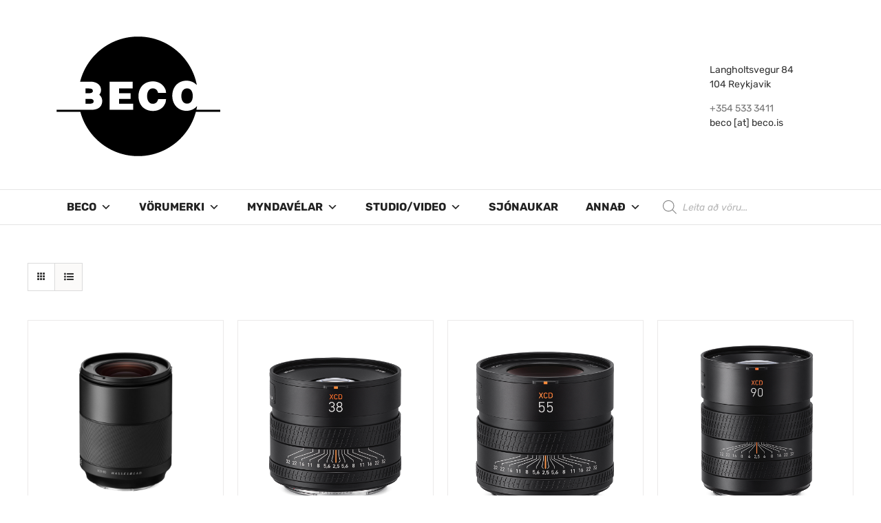

--- FILE ---
content_type: text/html; charset=UTF-8
request_url: https://www.beco.is/product-category/hasselblad/hasselblad_lenses/
body_size: 32766
content:
<!DOCTYPE html>
<html class="avada-html-layout-wide avada-html-header-position-top avada-html-is-archive" lang="en-GB" prefix="og: http://ogp.me/ns# fb: http://ogp.me/ns/fb#">
<head>
	<meta http-equiv="X-UA-Compatible" content="IE=edge" />
	<meta http-equiv="Content-Type" content="text/html; charset=utf-8"/>
	<meta name="viewport" content="width=device-width, initial-scale=1" />
	<meta name='robots' content='index, follow, max-image-preview:large, max-snippet:-1, max-video-preview:-1' />

	<!-- This site is optimized with the Yoast SEO plugin v21.1 - https://yoast.com/wordpress/plugins/seo/ -->
	<title>Hasselblad Lenses Archives - Beco</title>
	<link rel="canonical" href="https://www.beco.is/product-category/hasselblad/hasselblad_lenses/" />
	<meta property="og:locale" content="en_GB" />
	<meta property="og:type" content="article" />
	<meta property="og:title" content="Hasselblad Lenses Archives - Beco" />
	<meta property="og:url" content="https://www.beco.is/product-category/hasselblad/hasselblad_lenses/" />
	<meta property="og:site_name" content="Beco" />
	<meta name="twitter:card" content="summary_large_image" />
	<script type="application/ld+json" class="yoast-schema-graph">{"@context":"https://schema.org","@graph":[{"@type":"CollectionPage","@id":"https://www.beco.is/product-category/hasselblad/hasselblad_lenses/","url":"https://www.beco.is/product-category/hasselblad/hasselblad_lenses/","name":"Hasselblad Lenses Archives - Beco","isPartOf":{"@id":"https://www.beco.is/#website"},"primaryImageOfPage":{"@id":"https://www.beco.is/product-category/hasselblad/hasselblad_lenses/#primaryimage"},"image":{"@id":"https://www.beco.is/product-category/hasselblad/hasselblad_lenses/#primaryimage"},"thumbnailUrl":"https://www.beco.is/wp-content/uploads/2022/12/xcd-80_1.jpg","breadcrumb":{"@id":"https://www.beco.is/product-category/hasselblad/hasselblad_lenses/#breadcrumb"},"inLanguage":"en-GB"},{"@type":"ImageObject","inLanguage":"en-GB","@id":"https://www.beco.is/product-category/hasselblad/hasselblad_lenses/#primaryimage","url":"https://www.beco.is/wp-content/uploads/2022/12/xcd-80_1.jpg","contentUrl":"https://www.beco.is/wp-content/uploads/2022/12/xcd-80_1.jpg","width":2000,"height":2000},{"@type":"BreadcrumbList","@id":"https://www.beco.is/product-category/hasselblad/hasselblad_lenses/#breadcrumb","itemListElement":[{"@type":"ListItem","position":1,"name":"Home","item":"https://www.beco.is/"},{"@type":"ListItem","position":2,"name":"Hasselblad","item":"https://www.beco.is/product-category/hasselblad/"},{"@type":"ListItem","position":3,"name":"Hasselblad Lenses"}]},{"@type":"WebSite","@id":"https://www.beco.is/#website","url":"https://www.beco.is/","name":"Beco","description":"Ljósmyndavörur og þjónusta","publisher":{"@id":"https://www.beco.is/#organization"},"potentialAction":[{"@type":"SearchAction","target":{"@type":"EntryPoint","urlTemplate":"https://www.beco.is/?s={search_term_string}"},"query-input":"required name=search_term_string"}],"inLanguage":"en-GB"},{"@type":"Organization","@id":"https://www.beco.is/#organization","name":"Beco","url":"https://www.beco.is/","logo":{"@type":"ImageObject","inLanguage":"en-GB","@id":"https://www.beco.is/#/schema/logo/image/","url":"https://www.beco.is/wp-content/uploads/2016/05/becologo_header1.png","contentUrl":"https://www.beco.is/wp-content/uploads/2016/05/becologo_header1.png","width":262,"height":200,"caption":"Beco"},"image":{"@id":"https://www.beco.is/#/schema/logo/image/"},"sameAs":["https://www.facebook.com/Beco.ehf"]}]}</script>
	<!-- / Yoast SEO plugin. -->


<link rel='dns-prefetch' href='//fonts.googleapis.com' />
<link rel="alternate" type="application/rss+xml" title="Beco &raquo; Feed" href="https://www.beco.is/feed/" />
<link rel="alternate" type="application/rss+xml" title="Beco &raquo; Comments Feed" href="https://www.beco.is/comments/feed/" />
		
		
		
		
		
		<link rel="alternate" type="application/rss+xml" title="Beco &raquo; Hasselblad Lenses Category Feed" href="https://www.beco.is/product-category/hasselblad/hasselblad_lenses/feed/" />
<script type="text/javascript">
window._wpemojiSettings = {"baseUrl":"https:\/\/s.w.org\/images\/core\/emoji\/14.0.0\/72x72\/","ext":".png","svgUrl":"https:\/\/s.w.org\/images\/core\/emoji\/14.0.0\/svg\/","svgExt":".svg","source":{"concatemoji":"https:\/\/www.beco.is\/wp-includes\/js\/wp-emoji-release.min.js?ver=6.1.9"}};
/*! This file is auto-generated */
!function(e,a,t){var n,r,o,i=a.createElement("canvas"),p=i.getContext&&i.getContext("2d");function s(e,t){var a=String.fromCharCode,e=(p.clearRect(0,0,i.width,i.height),p.fillText(a.apply(this,e),0,0),i.toDataURL());return p.clearRect(0,0,i.width,i.height),p.fillText(a.apply(this,t),0,0),e===i.toDataURL()}function c(e){var t=a.createElement("script");t.src=e,t.defer=t.type="text/javascript",a.getElementsByTagName("head")[0].appendChild(t)}for(o=Array("flag","emoji"),t.supports={everything:!0,everythingExceptFlag:!0},r=0;r<o.length;r++)t.supports[o[r]]=function(e){if(p&&p.fillText)switch(p.textBaseline="top",p.font="600 32px Arial",e){case"flag":return s([127987,65039,8205,9895,65039],[127987,65039,8203,9895,65039])?!1:!s([55356,56826,55356,56819],[55356,56826,8203,55356,56819])&&!s([55356,57332,56128,56423,56128,56418,56128,56421,56128,56430,56128,56423,56128,56447],[55356,57332,8203,56128,56423,8203,56128,56418,8203,56128,56421,8203,56128,56430,8203,56128,56423,8203,56128,56447]);case"emoji":return!s([129777,127995,8205,129778,127999],[129777,127995,8203,129778,127999])}return!1}(o[r]),t.supports.everything=t.supports.everything&&t.supports[o[r]],"flag"!==o[r]&&(t.supports.everythingExceptFlag=t.supports.everythingExceptFlag&&t.supports[o[r]]);t.supports.everythingExceptFlag=t.supports.everythingExceptFlag&&!t.supports.flag,t.DOMReady=!1,t.readyCallback=function(){t.DOMReady=!0},t.supports.everything||(n=function(){t.readyCallback()},a.addEventListener?(a.addEventListener("DOMContentLoaded",n,!1),e.addEventListener("load",n,!1)):(e.attachEvent("onload",n),a.attachEvent("onreadystatechange",function(){"complete"===a.readyState&&t.readyCallback()})),(e=t.source||{}).concatemoji?c(e.concatemoji):e.wpemoji&&e.twemoji&&(c(e.twemoji),c(e.wpemoji)))}(window,document,window._wpemojiSettings);
</script>
<style type="text/css">
img.wp-smiley,
img.emoji {
	display: inline !important;
	border: none !important;
	box-shadow: none !important;
	height: 1em !important;
	width: 1em !important;
	margin: 0 0.07em !important;
	vertical-align: -0.1em !important;
	background: none !important;
	padding: 0 !important;
}
</style>
	<style id='pdfemb-pdf-embedder-viewer-style-inline-css' type='text/css'>
.wp-block-pdfemb-pdf-embedder-viewer{max-width:none}

</style>
<link rel='stylesheet' id='wc-blocks-vendors-style-css' href='https://www.beco.is/wp-content/plugins/woocommerce/packages/woocommerce-blocks/build/wc-blocks-vendors-style.css?ver=10.4.6' type='text/css' media='all' />
<link rel='stylesheet' id='wc-blocks-style-css' href='https://www.beco.is/wp-content/plugins/woocommerce/packages/woocommerce-blocks/build/wc-blocks-style.css?ver=10.4.6' type='text/css' media='all' />
<link rel='stylesheet' id='classic-theme-styles-css' href='https://www.beco.is/wp-includes/css/classic-themes.min.css?ver=1' type='text/css' media='all' />
<style id='global-styles-inline-css' type='text/css'>
body{--wp--preset--color--black: #000000;--wp--preset--color--cyan-bluish-gray: #abb8c3;--wp--preset--color--white: #ffffff;--wp--preset--color--pale-pink: #f78da7;--wp--preset--color--vivid-red: #cf2e2e;--wp--preset--color--luminous-vivid-orange: #ff6900;--wp--preset--color--luminous-vivid-amber: #fcb900;--wp--preset--color--light-green-cyan: #7bdcb5;--wp--preset--color--vivid-green-cyan: #00d084;--wp--preset--color--pale-cyan-blue: #8ed1fc;--wp--preset--color--vivid-cyan-blue: #0693e3;--wp--preset--color--vivid-purple: #9b51e0;--wp--preset--gradient--vivid-cyan-blue-to-vivid-purple: linear-gradient(135deg,rgba(6,147,227,1) 0%,rgb(155,81,224) 100%);--wp--preset--gradient--light-green-cyan-to-vivid-green-cyan: linear-gradient(135deg,rgb(122,220,180) 0%,rgb(0,208,130) 100%);--wp--preset--gradient--luminous-vivid-amber-to-luminous-vivid-orange: linear-gradient(135deg,rgba(252,185,0,1) 0%,rgba(255,105,0,1) 100%);--wp--preset--gradient--luminous-vivid-orange-to-vivid-red: linear-gradient(135deg,rgba(255,105,0,1) 0%,rgb(207,46,46) 100%);--wp--preset--gradient--very-light-gray-to-cyan-bluish-gray: linear-gradient(135deg,rgb(238,238,238) 0%,rgb(169,184,195) 100%);--wp--preset--gradient--cool-to-warm-spectrum: linear-gradient(135deg,rgb(74,234,220) 0%,rgb(151,120,209) 20%,rgb(207,42,186) 40%,rgb(238,44,130) 60%,rgb(251,105,98) 80%,rgb(254,248,76) 100%);--wp--preset--gradient--blush-light-purple: linear-gradient(135deg,rgb(255,206,236) 0%,rgb(152,150,240) 100%);--wp--preset--gradient--blush-bordeaux: linear-gradient(135deg,rgb(254,205,165) 0%,rgb(254,45,45) 50%,rgb(107,0,62) 100%);--wp--preset--gradient--luminous-dusk: linear-gradient(135deg,rgb(255,203,112) 0%,rgb(199,81,192) 50%,rgb(65,88,208) 100%);--wp--preset--gradient--pale-ocean: linear-gradient(135deg,rgb(255,245,203) 0%,rgb(182,227,212) 50%,rgb(51,167,181) 100%);--wp--preset--gradient--electric-grass: linear-gradient(135deg,rgb(202,248,128) 0%,rgb(113,206,126) 100%);--wp--preset--gradient--midnight: linear-gradient(135deg,rgb(2,3,129) 0%,rgb(40,116,252) 100%);--wp--preset--duotone--dark-grayscale: url('#wp-duotone-dark-grayscale');--wp--preset--duotone--grayscale: url('#wp-duotone-grayscale');--wp--preset--duotone--purple-yellow: url('#wp-duotone-purple-yellow');--wp--preset--duotone--blue-red: url('#wp-duotone-blue-red');--wp--preset--duotone--midnight: url('#wp-duotone-midnight');--wp--preset--duotone--magenta-yellow: url('#wp-duotone-magenta-yellow');--wp--preset--duotone--purple-green: url('#wp-duotone-purple-green');--wp--preset--duotone--blue-orange: url('#wp-duotone-blue-orange');--wp--preset--font-size--small: 9.75px;--wp--preset--font-size--medium: 20px;--wp--preset--font-size--large: 19.5px;--wp--preset--font-size--x-large: 42px;--wp--preset--font-size--normal: 13px;--wp--preset--font-size--xlarge: 26px;--wp--preset--font-size--huge: 39px;--wp--preset--spacing--20: 0.44rem;--wp--preset--spacing--30: 0.67rem;--wp--preset--spacing--40: 1rem;--wp--preset--spacing--50: 1.5rem;--wp--preset--spacing--60: 2.25rem;--wp--preset--spacing--70: 3.38rem;--wp--preset--spacing--80: 5.06rem;}:where(.is-layout-flex){gap: 0.5em;}body .is-layout-flow > .alignleft{float: left;margin-inline-start: 0;margin-inline-end: 2em;}body .is-layout-flow > .alignright{float: right;margin-inline-start: 2em;margin-inline-end: 0;}body .is-layout-flow > .aligncenter{margin-left: auto !important;margin-right: auto !important;}body .is-layout-constrained > .alignleft{float: left;margin-inline-start: 0;margin-inline-end: 2em;}body .is-layout-constrained > .alignright{float: right;margin-inline-start: 2em;margin-inline-end: 0;}body .is-layout-constrained > .aligncenter{margin-left: auto !important;margin-right: auto !important;}body .is-layout-constrained > :where(:not(.alignleft):not(.alignright):not(.alignfull)){max-width: var(--wp--style--global--content-size);margin-left: auto !important;margin-right: auto !important;}body .is-layout-constrained > .alignwide{max-width: var(--wp--style--global--wide-size);}body .is-layout-flex{display: flex;}body .is-layout-flex{flex-wrap: wrap;align-items: center;}body .is-layout-flex > *{margin: 0;}:where(.wp-block-columns.is-layout-flex){gap: 2em;}.has-black-color{color: var(--wp--preset--color--black) !important;}.has-cyan-bluish-gray-color{color: var(--wp--preset--color--cyan-bluish-gray) !important;}.has-white-color{color: var(--wp--preset--color--white) !important;}.has-pale-pink-color{color: var(--wp--preset--color--pale-pink) !important;}.has-vivid-red-color{color: var(--wp--preset--color--vivid-red) !important;}.has-luminous-vivid-orange-color{color: var(--wp--preset--color--luminous-vivid-orange) !important;}.has-luminous-vivid-amber-color{color: var(--wp--preset--color--luminous-vivid-amber) !important;}.has-light-green-cyan-color{color: var(--wp--preset--color--light-green-cyan) !important;}.has-vivid-green-cyan-color{color: var(--wp--preset--color--vivid-green-cyan) !important;}.has-pale-cyan-blue-color{color: var(--wp--preset--color--pale-cyan-blue) !important;}.has-vivid-cyan-blue-color{color: var(--wp--preset--color--vivid-cyan-blue) !important;}.has-vivid-purple-color{color: var(--wp--preset--color--vivid-purple) !important;}.has-black-background-color{background-color: var(--wp--preset--color--black) !important;}.has-cyan-bluish-gray-background-color{background-color: var(--wp--preset--color--cyan-bluish-gray) !important;}.has-white-background-color{background-color: var(--wp--preset--color--white) !important;}.has-pale-pink-background-color{background-color: var(--wp--preset--color--pale-pink) !important;}.has-vivid-red-background-color{background-color: var(--wp--preset--color--vivid-red) !important;}.has-luminous-vivid-orange-background-color{background-color: var(--wp--preset--color--luminous-vivid-orange) !important;}.has-luminous-vivid-amber-background-color{background-color: var(--wp--preset--color--luminous-vivid-amber) !important;}.has-light-green-cyan-background-color{background-color: var(--wp--preset--color--light-green-cyan) !important;}.has-vivid-green-cyan-background-color{background-color: var(--wp--preset--color--vivid-green-cyan) !important;}.has-pale-cyan-blue-background-color{background-color: var(--wp--preset--color--pale-cyan-blue) !important;}.has-vivid-cyan-blue-background-color{background-color: var(--wp--preset--color--vivid-cyan-blue) !important;}.has-vivid-purple-background-color{background-color: var(--wp--preset--color--vivid-purple) !important;}.has-black-border-color{border-color: var(--wp--preset--color--black) !important;}.has-cyan-bluish-gray-border-color{border-color: var(--wp--preset--color--cyan-bluish-gray) !important;}.has-white-border-color{border-color: var(--wp--preset--color--white) !important;}.has-pale-pink-border-color{border-color: var(--wp--preset--color--pale-pink) !important;}.has-vivid-red-border-color{border-color: var(--wp--preset--color--vivid-red) !important;}.has-luminous-vivid-orange-border-color{border-color: var(--wp--preset--color--luminous-vivid-orange) !important;}.has-luminous-vivid-amber-border-color{border-color: var(--wp--preset--color--luminous-vivid-amber) !important;}.has-light-green-cyan-border-color{border-color: var(--wp--preset--color--light-green-cyan) !important;}.has-vivid-green-cyan-border-color{border-color: var(--wp--preset--color--vivid-green-cyan) !important;}.has-pale-cyan-blue-border-color{border-color: var(--wp--preset--color--pale-cyan-blue) !important;}.has-vivid-cyan-blue-border-color{border-color: var(--wp--preset--color--vivid-cyan-blue) !important;}.has-vivid-purple-border-color{border-color: var(--wp--preset--color--vivid-purple) !important;}.has-vivid-cyan-blue-to-vivid-purple-gradient-background{background: var(--wp--preset--gradient--vivid-cyan-blue-to-vivid-purple) !important;}.has-light-green-cyan-to-vivid-green-cyan-gradient-background{background: var(--wp--preset--gradient--light-green-cyan-to-vivid-green-cyan) !important;}.has-luminous-vivid-amber-to-luminous-vivid-orange-gradient-background{background: var(--wp--preset--gradient--luminous-vivid-amber-to-luminous-vivid-orange) !important;}.has-luminous-vivid-orange-to-vivid-red-gradient-background{background: var(--wp--preset--gradient--luminous-vivid-orange-to-vivid-red) !important;}.has-very-light-gray-to-cyan-bluish-gray-gradient-background{background: var(--wp--preset--gradient--very-light-gray-to-cyan-bluish-gray) !important;}.has-cool-to-warm-spectrum-gradient-background{background: var(--wp--preset--gradient--cool-to-warm-spectrum) !important;}.has-blush-light-purple-gradient-background{background: var(--wp--preset--gradient--blush-light-purple) !important;}.has-blush-bordeaux-gradient-background{background: var(--wp--preset--gradient--blush-bordeaux) !important;}.has-luminous-dusk-gradient-background{background: var(--wp--preset--gradient--luminous-dusk) !important;}.has-pale-ocean-gradient-background{background: var(--wp--preset--gradient--pale-ocean) !important;}.has-electric-grass-gradient-background{background: var(--wp--preset--gradient--electric-grass) !important;}.has-midnight-gradient-background{background: var(--wp--preset--gradient--midnight) !important;}.has-small-font-size{font-size: var(--wp--preset--font-size--small) !important;}.has-medium-font-size{font-size: var(--wp--preset--font-size--medium) !important;}.has-large-font-size{font-size: var(--wp--preset--font-size--large) !important;}.has-x-large-font-size{font-size: var(--wp--preset--font-size--x-large) !important;}
.wp-block-navigation a:where(:not(.wp-element-button)){color: inherit;}
:where(.wp-block-columns.is-layout-flex){gap: 2em;}
.wp-block-pullquote{font-size: 1.5em;line-height: 1.6;}
</style>
<link rel='stylesheet' id='jquery-ui-css' href='https://www.beco.is/wp-content/plugins/advance-search/inc/common/css/jquery-ui.css?ver=1.1.6' type='text/css' media='all' />
<link rel='stylesheet' id='font-awesome.min-css' href='https://www.beco.is/wp-content/plugins/advance-search/assets/css/font-awesome.min.css?ver=1.1.6' type='text/css' media='all' />
<link rel='stylesheet' id='advance-search-css' href='https://www.beco.is/wp-content/plugins/advance-search/inc/common/css/advance-search-common.css?ver=1.1.6' type='text/css' media='all' />
<link rel='stylesheet' id='rs-plugin-settings-css' href='https://www.beco.is/wp-content/plugins/revslider/public/assets/css/rs6.css?ver=6.2.23' type='text/css' media='all' />
<style id='rs-plugin-settings-inline-css' type='text/css'>
#rs-demo-id {}
</style>
<link rel='stylesheet' id='wpb-wl-fancybox-css' href='https://www.beco.is/wp-content/plugins/woocommerce-lightbox/assets/css/jquery.fancybox.min.css?ver=6.1.9' type='text/css' media='all' />
<link rel='stylesheet' id='wpb-wl-magnific-popup-css' href='https://www.beco.is/wp-content/plugins/woocommerce-lightbox/assets/css/magnific-popup.css?ver=1.0' type='text/css' media='all' />
<link rel='stylesheet' id='wpb-wl-main-css' href='https://www.beco.is/wp-content/plugins/woocommerce-lightbox/assets/css/main.css?ver=1.0' type='text/css' media='all' />
<link rel='stylesheet' id='nb-styles-css' href='https://www.beco.is/wp-content/plugins/woocommerce-new-product-badge/assets/css/style.css?ver=6.1.9' type='text/css' media='all' />
<style id='woocommerce-inline-inline-css' type='text/css'>
.woocommerce form .form-row .required { visibility: visible; }
</style>
<link rel='stylesheet' id='googlefonts-css' href='https://fonts.googleapis.com/css?family=Rubik:500|Rubik:600|Rubik:700|Rubik:400&subset=latin' type='text/css' media='all' />
<link rel='stylesheet' id='cff-css' href='https://www.beco.is/wp-content/plugins/custom-facebook-feed-pro/assets/css/cff-style.min.css?ver=4.7.3' type='text/css' media='all' />
<link rel='stylesheet' id='megamenu-css' href='https://www.beco.is/wp-content/uploads/maxmegamenu/style.css?ver=586ba1' type='text/css' media='all' />
<link rel='stylesheet' id='dashicons-css' href='https://www.beco.is/wp-includes/css/dashicons.min.css?ver=6.1.9' type='text/css' media='all' />
<style id='dashicons-inline-css' type='text/css'>
[data-font="Dashicons"]:before {font-family: 'Dashicons' !important;content: attr(data-icon) !important;speak: none !important;font-weight: normal !important;font-variant: normal !important;text-transform: none !important;line-height: 1 !important;font-style: normal !important;-webkit-font-smoothing: antialiased !important;-moz-osx-font-smoothing: grayscale !important;}
</style>
<link rel='stylesheet' id='megamenu-google-fonts-css' href='//fonts.googleapis.com/css?family=Rubik%3A400%2C700&#038;ver=6.1.9' type='text/css' media='all' />
<link rel='stylesheet' id='megamenu-genericons-css' href='https://www.beco.is/wp-content/plugins/megamenu-pro/icons/genericons/genericons/genericons.css?ver=2.0.1' type='text/css' media='all' />
<link rel='stylesheet' id='megamenu-fontawesome-css' href='https://www.beco.is/wp-content/plugins/megamenu-pro/icons/fontawesome/css/font-awesome.min.css?ver=2.0.1' type='text/css' media='all' />
<link rel='stylesheet' id='megamenu-fontawesome5-css' href='https://www.beco.is/wp-content/plugins/megamenu-pro/icons/fontawesome5/css/all.min.css?ver=2.0.1' type='text/css' media='all' />
<link rel='stylesheet' id='ywctm-frontend-css' href='https://www.beco.is/wp-content/plugins/yith-woocommerce-catalog-mode/assets/css/frontend.min.css?ver=2.27.0' type='text/css' media='all' />
<style id='ywctm-frontend-inline-css' type='text/css'>
.widget.woocommerce.widget_shopping_cart{display: none !important}
</style>
<link rel='stylesheet' id='dgwt-wcas-style-css' href='https://www.beco.is/wp-content/plugins/ajax-search-for-woocommerce/assets/css/style.min.css?ver=1.32.2' type='text/css' media='all' />
<!--[if IE]>
<link rel='stylesheet' id='avada-IE-css' href='https://www.beco.is/wp-content/themes/Avada/assets/css/dynamic/ie.min.css?ver=7.3.1' type='text/css' media='all' />
<style id='avada-IE-inline-css' type='text/css'>
.avada-select-parent .select-arrow{background-color:#ffffff}
.select-arrow{background-color:#ffffff}
</style>
<![endif]-->
<link rel='stylesheet' id='tablepress-default-css' href='https://www.beco.is/wp-content/plugins/tablepress/css/build/default.css?ver=2.4.4' type='text/css' media='all' />
<link rel='stylesheet' id='fusion-dynamic-css-css' href='https://www.beco.is/wp-content/uploads/fusion-styles/244ea794b56ad0f03394120876cf6895.min.css?ver=3.3.1' type='text/css' media='all' />
<script type="text/template" id="tmpl-variation-template">
	<div class="woocommerce-variation-description">{{{ data.variation.variation_description }}}</div>
	<div class="woocommerce-variation-price">{{{ data.variation.price_html }}}</div>
	<div class="woocommerce-variation-availability">{{{ data.variation.availability_html }}}</div>
</script>
<script type="text/template" id="tmpl-unavailable-variation-template">
	<p>Sorry, this product is unavailable. Please choose a different combination.</p>
</script>
<script type='text/javascript' src='https://www.beco.is/wp-includes/js/jquery/jquery.min.js?ver=3.6.1' id='jquery-core-js'></script>
<script type='text/javascript' src='https://www.beco.is/wp-includes/js/jquery/jquery-migrate.min.js?ver=3.3.2' id='jquery-migrate-js'></script>
<script type='text/javascript' src='https://www.beco.is/wp-content/plugins/advance-search/inc/frontend/js/advance-search-frontend.js?ver=1.1.6' id='advance-search-js'></script>
<script type='text/javascript' src='https://www.beco.is/wp-content/plugins/revslider/public/assets/js/rbtools.min.js?ver=6.2.23' id='tp-tools-js'></script>
<script type='text/javascript' src='https://www.beco.is/wp-content/plugins/revslider/public/assets/js/rs6.min.js?ver=6.2.23' id='revmin-js'></script>
<link rel="https://api.w.org/" href="https://www.beco.is/wp-json/" /><link rel="alternate" type="application/json" href="https://www.beco.is/wp-json/wp/v2/product_cat/359" /><link rel="EditURI" type="application/rsd+xml" title="RSD" href="https://www.beco.is/xmlrpc.php?rsd" />
<link rel="wlwmanifest" type="application/wlwmanifest+xml" href="https://www.beco.is/wp-includes/wlwmanifest.xml" />
<meta name="generator" content="WordPress 6.1.9" />
<meta name="generator" content="WooCommerce 7.9.0" />
<!-- Custom Facebook Feed JS vars -->
<script type="text/javascript">
var cffsiteurl = "https://www.beco.is/wp-content/plugins";
var cffajaxurl = "https://www.beco.is/wp-admin/admin-ajax.php";


var cfflinkhashtags = "true";
</script>
<style type='text/css' media='screen'>
	h3{ font-family:"Rubik", arial, sans-serif;}
	h4{ font-family:"Rubik", arial, sans-serif;}
	h5{ font-family:"Rubik", arial, sans-serif;}
	h6{ font-family:"Rubik", arial, sans-serif;}
	blockquote{ font-family:"Rubik", arial, sans-serif;}
	p{ font-family:"Rubik", arial, sans-serif;}
	li{ font-family:"Rubik", arial, sans-serif;}
	h2{ font-family:"Rubik", arial, sans-serif;}
	h1{ font-family:"Rubik", arial, sans-serif;}
	p{ font-family:"Rubik", arial, sans-serif;}
</style>
<!-- fonts delivered by Wordpress Google Fonts, a plugin by Adrian3.com -->		<style>
			.dgwt-wcas-ico-magnifier,.dgwt-wcas-ico-magnifier-handler{max-width:20px}.dgwt-wcas-search-wrapp{max-width:1100px}.dgwt-wcas-search-wrapp .dgwt-wcas-sf-wrapp input[type=search].dgwt-wcas-search-input,.dgwt-wcas-search-wrapp .dgwt-wcas-sf-wrapp input[type=search].dgwt-wcas-search-input:hover,.dgwt-wcas-search-wrapp .dgwt-wcas-sf-wrapp input[type=search].dgwt-wcas-search-input:focus{background-color:#fff;color:#0a0a0a;border-color:#fff}.dgwt-wcas-sf-wrapp input[type=search].dgwt-wcas-search-input::placeholder{color:#0a0a0a;opacity:.3}.dgwt-wcas-sf-wrapp input[type=search].dgwt-wcas-search-input::-webkit-input-placeholder{color:#0a0a0a;opacity:.3}.dgwt-wcas-sf-wrapp input[type=search].dgwt-wcas-search-input:-moz-placeholder{color:#0a0a0a;opacity:.3}.dgwt-wcas-sf-wrapp input[type=search].dgwt-wcas-search-input::-moz-placeholder{color:#0a0a0a;opacity:.3}.dgwt-wcas-sf-wrapp input[type=search].dgwt-wcas-search-input:-ms-input-placeholder{color:#0a0a0a}.dgwt-wcas-no-submit.dgwt-wcas-search-wrapp .dgwt-wcas-ico-magnifier path,.dgwt-wcas-search-wrapp .dgwt-wcas-close path{fill:#0a0a0a}.dgwt-wcas-loader-circular-path{stroke:#0a0a0a}.dgwt-wcas-preloader{opacity:.6}.dgwt-wcas-suggestions-wrapp *,.dgwt-wcas-details-wrapp *,.dgwt-wcas-sd,.dgwt-wcas-suggestion *{color:#0a0a0a}.dgwt-wcas-search-icon{color:#727272}.dgwt-wcas-search-icon path{fill:#727272}		</style>
		<style type="text/css" id="css-fb-visibility">@media screen and (max-width: 640px){body:not(.fusion-builder-ui-wireframe) .fusion-no-small-visibility{display:none !important;}body:not(.fusion-builder-ui-wireframe) .sm-text-align-center{text-align:center !important;}body:not(.fusion-builder-ui-wireframe) .sm-text-align-left{text-align:left !important;}body:not(.fusion-builder-ui-wireframe) .sm-text-align-right{text-align:right !important;}body:not(.fusion-builder-ui-wireframe) .sm-mx-auto{margin-left:auto !important;margin-right:auto !important;}body:not(.fusion-builder-ui-wireframe) .sm-ml-auto{margin-left:auto !important;}body:not(.fusion-builder-ui-wireframe) .sm-mr-auto{margin-right:auto !important;}body:not(.fusion-builder-ui-wireframe) .fusion-absolute-position-small{position:absolute;top:auto;width:100%;}}@media screen and (min-width: 641px) and (max-width: 1024px){body:not(.fusion-builder-ui-wireframe) .fusion-no-medium-visibility{display:none !important;}body:not(.fusion-builder-ui-wireframe) .md-text-align-center{text-align:center !important;}body:not(.fusion-builder-ui-wireframe) .md-text-align-left{text-align:left !important;}body:not(.fusion-builder-ui-wireframe) .md-text-align-right{text-align:right !important;}body:not(.fusion-builder-ui-wireframe) .md-mx-auto{margin-left:auto !important;margin-right:auto !important;}body:not(.fusion-builder-ui-wireframe) .md-ml-auto{margin-left:auto !important;}body:not(.fusion-builder-ui-wireframe) .md-mr-auto{margin-right:auto !important;}body:not(.fusion-builder-ui-wireframe) .fusion-absolute-position-medium{position:absolute;top:auto;width:100%;}}@media screen and (min-width: 1025px){body:not(.fusion-builder-ui-wireframe) .fusion-no-large-visibility{display:none !important;}body:not(.fusion-builder-ui-wireframe) .lg-text-align-center{text-align:center !important;}body:not(.fusion-builder-ui-wireframe) .lg-text-align-left{text-align:left !important;}body:not(.fusion-builder-ui-wireframe) .lg-text-align-right{text-align:right !important;}body:not(.fusion-builder-ui-wireframe) .lg-mx-auto{margin-left:auto !important;margin-right:auto !important;}body:not(.fusion-builder-ui-wireframe) .lg-ml-auto{margin-left:auto !important;}body:not(.fusion-builder-ui-wireframe) .lg-mr-auto{margin-right:auto !important;}body:not(.fusion-builder-ui-wireframe) .fusion-absolute-position-large{position:absolute;top:auto;width:100%;}}</style>	<noscript><style>.woocommerce-product-gallery{ opacity: 1 !important; }</style></noscript>
	<meta name="generator" content="Powered by Slider Revolution 6.2.23 - responsive, Mobile-Friendly Slider Plugin for WordPress with comfortable drag and drop interface." />
<link rel="icon" href="https://www.beco.is/wp-content/uploads/2015/03/beco_icon-54f5dfd0v1_site_icon-64x64.png" sizes="32x32" />
<link rel="icon" href="https://www.beco.is/wp-content/uploads/2015/03/beco_icon-54f5dfd0v1_site_icon-200x200.png" sizes="192x192" />
<link rel="apple-touch-icon" href="https://www.beco.is/wp-content/uploads/2015/03/beco_icon-54f5dfd0v1_site_icon-200x200.png" />
<meta name="msapplication-TileImage" content="https://www.beco.is/wp-content/uploads/2015/03/beco_icon-54f5dfd0v1_site_icon-300x300.png" />
<script type="text/javascript">function setREVStartSize(e){
			//window.requestAnimationFrame(function() {				 
				window.RSIW = window.RSIW===undefined ? window.innerWidth : window.RSIW;	
				window.RSIH = window.RSIH===undefined ? window.innerHeight : window.RSIH;	
				try {								
					var pw = document.getElementById(e.c).parentNode.offsetWidth,
						newh;
					pw = pw===0 || isNaN(pw) ? window.RSIW : pw;
					e.tabw = e.tabw===undefined ? 0 : parseInt(e.tabw);
					e.thumbw = e.thumbw===undefined ? 0 : parseInt(e.thumbw);
					e.tabh = e.tabh===undefined ? 0 : parseInt(e.tabh);
					e.thumbh = e.thumbh===undefined ? 0 : parseInt(e.thumbh);
					e.tabhide = e.tabhide===undefined ? 0 : parseInt(e.tabhide);
					e.thumbhide = e.thumbhide===undefined ? 0 : parseInt(e.thumbhide);
					e.mh = e.mh===undefined || e.mh=="" || e.mh==="auto" ? 0 : parseInt(e.mh,0);		
					if(e.layout==="fullscreen" || e.l==="fullscreen") 						
						newh = Math.max(e.mh,window.RSIH);					
					else{					
						e.gw = Array.isArray(e.gw) ? e.gw : [e.gw];
						for (var i in e.rl) if (e.gw[i]===undefined || e.gw[i]===0) e.gw[i] = e.gw[i-1];					
						e.gh = e.el===undefined || e.el==="" || (Array.isArray(e.el) && e.el.length==0)? e.gh : e.el;
						e.gh = Array.isArray(e.gh) ? e.gh : [e.gh];
						for (var i in e.rl) if (e.gh[i]===undefined || e.gh[i]===0) e.gh[i] = e.gh[i-1];
											
						var nl = new Array(e.rl.length),
							ix = 0,						
							sl;					
						e.tabw = e.tabhide>=pw ? 0 : e.tabw;
						e.thumbw = e.thumbhide>=pw ? 0 : e.thumbw;
						e.tabh = e.tabhide>=pw ? 0 : e.tabh;
						e.thumbh = e.thumbhide>=pw ? 0 : e.thumbh;					
						for (var i in e.rl) nl[i] = e.rl[i]<window.RSIW ? 0 : e.rl[i];
						sl = nl[0];									
						for (var i in nl) if (sl>nl[i] && nl[i]>0) { sl = nl[i]; ix=i;}															
						var m = pw>(e.gw[ix]+e.tabw+e.thumbw) ? 1 : (pw-(e.tabw+e.thumbw)) / (e.gw[ix]);					
						newh =  (e.gh[ix] * m) + (e.tabh + e.thumbh);
					}				
					if(window.rs_init_css===undefined) window.rs_init_css = document.head.appendChild(document.createElement("style"));					
					document.getElementById(e.c).height = newh+"px";
					window.rs_init_css.innerHTML += "#"+e.c+"_wrapper { height: "+newh+"px }";				
				} catch(e){
					console.log("Failure at Presize of Slider:" + e)
				}					   
			//});
		  };</script>
		<script type="text/javascript">
			var doc = document.documentElement;
			doc.setAttribute( 'data-useragent', navigator.userAgent );
		</script>
		<style type="text/css">/** Mega Menu CSS: fs **/</style>

	</head>

<body class="archive tax-product_cat term-hasselblad_lenses term-359 theme-Avada wpb-wl-woocommerce woocommerce woocommerce-page woocommerce-no-js mega-menu-main-navigation fusion-image-hovers fusion-pagination-sizing fusion-button_size-large fusion-button_type-flat fusion-button_span-no avada-image-rollover-circle-yes avada-image-rollover-no fusion-has-button-gradient fusion-body ltr fusion-sticky-header no-tablet-sticky-header no-mobile-sticky-header no-mobile-slidingbar no-mobile-totop avada-has-rev-slider-styles fusion-disable-outline fusion-sub-menu-fade mobile-logo-pos-left layout-wide-mode avada-has-boxed-modal-shadow-none layout-scroll-offset-full avada-has-zero-margin-offset-top fusion-top-header menu-text-align-center fusion-woo-product-design-clean fusion-woo-shop-page-columns-6 fusion-woo-related-columns-4 fusion-woo-archive-page-columns-4 fusion-woocommerce-equal-heights woo-sale-badge-circle woo-outofstock-badge-top_bar mobile-menu-design-classic fusion-show-pagination-text fusion-header-layout-v4 avada-responsive avada-footer-fx-parallax-effect avada-menu-highlight-style-bar fusion-search-form-classic fusion-main-menu-search-dropdown fusion-avatar-square avada-sticky-shrinkage avada-dropdown-styles avada-blog-layout-large avada-blog-archive-layout-large avada-header-shadow-no avada-menu-icon-position-left avada-has-megamenu-shadow avada-has-breadcrumb-mobile-hidden avada-has-titlebar-hide avada-has-pagination-padding avada-flyout-menu-direction-fade avada-ec-views-v1" >
	<svg xmlns="http://www.w3.org/2000/svg" viewBox="0 0 0 0" width="0" height="0" focusable="false" role="none" style="visibility: hidden; position: absolute; left: -9999px; overflow: hidden;" ><defs><filter id="wp-duotone-dark-grayscale"><feColorMatrix color-interpolation-filters="sRGB" type="matrix" values=" .299 .587 .114 0 0 .299 .587 .114 0 0 .299 .587 .114 0 0 .299 .587 .114 0 0 " /><feComponentTransfer color-interpolation-filters="sRGB" ><feFuncR type="table" tableValues="0 0.49803921568627" /><feFuncG type="table" tableValues="0 0.49803921568627" /><feFuncB type="table" tableValues="0 0.49803921568627" /><feFuncA type="table" tableValues="1 1" /></feComponentTransfer><feComposite in2="SourceGraphic" operator="in" /></filter></defs></svg><svg xmlns="http://www.w3.org/2000/svg" viewBox="0 0 0 0" width="0" height="0" focusable="false" role="none" style="visibility: hidden; position: absolute; left: -9999px; overflow: hidden;" ><defs><filter id="wp-duotone-grayscale"><feColorMatrix color-interpolation-filters="sRGB" type="matrix" values=" .299 .587 .114 0 0 .299 .587 .114 0 0 .299 .587 .114 0 0 .299 .587 .114 0 0 " /><feComponentTransfer color-interpolation-filters="sRGB" ><feFuncR type="table" tableValues="0 1" /><feFuncG type="table" tableValues="0 1" /><feFuncB type="table" tableValues="0 1" /><feFuncA type="table" tableValues="1 1" /></feComponentTransfer><feComposite in2="SourceGraphic" operator="in" /></filter></defs></svg><svg xmlns="http://www.w3.org/2000/svg" viewBox="0 0 0 0" width="0" height="0" focusable="false" role="none" style="visibility: hidden; position: absolute; left: -9999px; overflow: hidden;" ><defs><filter id="wp-duotone-purple-yellow"><feColorMatrix color-interpolation-filters="sRGB" type="matrix" values=" .299 .587 .114 0 0 .299 .587 .114 0 0 .299 .587 .114 0 0 .299 .587 .114 0 0 " /><feComponentTransfer color-interpolation-filters="sRGB" ><feFuncR type="table" tableValues="0.54901960784314 0.98823529411765" /><feFuncG type="table" tableValues="0 1" /><feFuncB type="table" tableValues="0.71764705882353 0.25490196078431" /><feFuncA type="table" tableValues="1 1" /></feComponentTransfer><feComposite in2="SourceGraphic" operator="in" /></filter></defs></svg><svg xmlns="http://www.w3.org/2000/svg" viewBox="0 0 0 0" width="0" height="0" focusable="false" role="none" style="visibility: hidden; position: absolute; left: -9999px; overflow: hidden;" ><defs><filter id="wp-duotone-blue-red"><feColorMatrix color-interpolation-filters="sRGB" type="matrix" values=" .299 .587 .114 0 0 .299 .587 .114 0 0 .299 .587 .114 0 0 .299 .587 .114 0 0 " /><feComponentTransfer color-interpolation-filters="sRGB" ><feFuncR type="table" tableValues="0 1" /><feFuncG type="table" tableValues="0 0.27843137254902" /><feFuncB type="table" tableValues="0.5921568627451 0.27843137254902" /><feFuncA type="table" tableValues="1 1" /></feComponentTransfer><feComposite in2="SourceGraphic" operator="in" /></filter></defs></svg><svg xmlns="http://www.w3.org/2000/svg" viewBox="0 0 0 0" width="0" height="0" focusable="false" role="none" style="visibility: hidden; position: absolute; left: -9999px; overflow: hidden;" ><defs><filter id="wp-duotone-midnight"><feColorMatrix color-interpolation-filters="sRGB" type="matrix" values=" .299 .587 .114 0 0 .299 .587 .114 0 0 .299 .587 .114 0 0 .299 .587 .114 0 0 " /><feComponentTransfer color-interpolation-filters="sRGB" ><feFuncR type="table" tableValues="0 0" /><feFuncG type="table" tableValues="0 0.64705882352941" /><feFuncB type="table" tableValues="0 1" /><feFuncA type="table" tableValues="1 1" /></feComponentTransfer><feComposite in2="SourceGraphic" operator="in" /></filter></defs></svg><svg xmlns="http://www.w3.org/2000/svg" viewBox="0 0 0 0" width="0" height="0" focusable="false" role="none" style="visibility: hidden; position: absolute; left: -9999px; overflow: hidden;" ><defs><filter id="wp-duotone-magenta-yellow"><feColorMatrix color-interpolation-filters="sRGB" type="matrix" values=" .299 .587 .114 0 0 .299 .587 .114 0 0 .299 .587 .114 0 0 .299 .587 .114 0 0 " /><feComponentTransfer color-interpolation-filters="sRGB" ><feFuncR type="table" tableValues="0.78039215686275 1" /><feFuncG type="table" tableValues="0 0.94901960784314" /><feFuncB type="table" tableValues="0.35294117647059 0.47058823529412" /><feFuncA type="table" tableValues="1 1" /></feComponentTransfer><feComposite in2="SourceGraphic" operator="in" /></filter></defs></svg><svg xmlns="http://www.w3.org/2000/svg" viewBox="0 0 0 0" width="0" height="0" focusable="false" role="none" style="visibility: hidden; position: absolute; left: -9999px; overflow: hidden;" ><defs><filter id="wp-duotone-purple-green"><feColorMatrix color-interpolation-filters="sRGB" type="matrix" values=" .299 .587 .114 0 0 .299 .587 .114 0 0 .299 .587 .114 0 0 .299 .587 .114 0 0 " /><feComponentTransfer color-interpolation-filters="sRGB" ><feFuncR type="table" tableValues="0.65098039215686 0.40392156862745" /><feFuncG type="table" tableValues="0 1" /><feFuncB type="table" tableValues="0.44705882352941 0.4" /><feFuncA type="table" tableValues="1 1" /></feComponentTransfer><feComposite in2="SourceGraphic" operator="in" /></filter></defs></svg><svg xmlns="http://www.w3.org/2000/svg" viewBox="0 0 0 0" width="0" height="0" focusable="false" role="none" style="visibility: hidden; position: absolute; left: -9999px; overflow: hidden;" ><defs><filter id="wp-duotone-blue-orange"><feColorMatrix color-interpolation-filters="sRGB" type="matrix" values=" .299 .587 .114 0 0 .299 .587 .114 0 0 .299 .587 .114 0 0 .299 .587 .114 0 0 " /><feComponentTransfer color-interpolation-filters="sRGB" ><feFuncR type="table" tableValues="0.098039215686275 1" /><feFuncG type="table" tableValues="0 0.66274509803922" /><feFuncB type="table" tableValues="0.84705882352941 0.41960784313725" /><feFuncA type="table" tableValues="1 1" /></feComponentTransfer><feComposite in2="SourceGraphic" operator="in" /></filter></defs></svg>	<a class="skip-link screen-reader-text" href="#content">Skip to content</a>

	<div id="boxed-wrapper">
		<div class="fusion-sides-frame"></div>
		<div id="wrapper" class="fusion-wrapper">
			<div id="home" style="position:relative;top:-1px;"></div>
			
				
			<header class="fusion-header-wrapper">
				<div class="fusion-header-v4 fusion-logo-alignment fusion-logo-left fusion-sticky-menu- fusion-sticky-logo- fusion-mobile-logo- fusion-sticky-menu-only fusion-header-menu-align-center fusion-mobile-menu-design-classic">
					<div class="fusion-header-sticky-height"></div>
<div class="fusion-sticky-header-wrapper"> <!-- start fusion sticky header wrapper -->
	<div class="fusion-header">
		<div class="fusion-row">
							<div class="fusion-logo" data-margin-top="10px" data-margin-bottom="5px" data-margin-left="30px" data-margin-right="0px">
			<a class="fusion-logo-link"  href="https://www.beco.is/" >

						<!-- standard logo -->
			<img src="https://www.beco.is/wp-content/uploads/2016/05/becologo_header1.png" srcset="https://www.beco.is/wp-content/uploads/2016/05/becologo_header1.png 1x" width="262" height="200" alt="Beco Logo" data-retina_logo_url="" class="fusion-standard-logo" />

			
					</a>
		
<div class="fusion-header-content-3-wrapper">
			<h3 class="fusion-header-tagline">
			<p>
<p>
<p>
<a href="https://goo.gl/maps/e7V6mBbpAV9MTPFv9">
Langholtsvegur 84<br>
104 Reykjavik<br></a>
<p>
+354 533 3411<br>
<a href="https://www.beco.is/hafa-samband">beco [at] beco.is<br></a>
<p>

		</h3>
	</div>
</div>
										
					</div>
	</div>
	<div class="fusion-secondary-main-menu">
		<div class="fusion-row">
			<nav class="fusion-main-menu" aria-label="Main Menu"><div id="mega-menu-wrap-main_navigation" class="mega-menu-wrap"><div class="mega-menu-toggle"><div class="mega-toggle-blocks-left"></div><div class="mega-toggle-blocks-center"><div class='mega-toggle-block mega-menu-toggle-block mega-toggle-block-1' id='mega-toggle-block-1' tabindex='0'><span class='mega-toggle-label' role='button' aria-expanded='false'><span class='mega-toggle-label-closed'>MENU</span><span class='mega-toggle-label-open'>MENU</span></span></div></div><div class="mega-toggle-blocks-right"></div></div><ul id="mega-menu-main_navigation" class="mega-menu max-mega-menu mega-menu-horizontal mega-no-js" data-event="hover_intent" data-effect="fade" data-effect-speed="200" data-effect-mobile="disabled" data-effect-speed-mobile="0" data-mobile-force-width="false" data-second-click="close" data-document-click="collapse" data-vertical-behaviour="standard" data-breakpoint="600" data-unbind="true" data-mobile-state="collapse_all" data-mobile-direction="vertical" data-hover-intent-timeout="300" data-hover-intent-interval="100"><li class="mega-menu-item mega-menu-item-type-custom mega-menu-item-object-custom mega-menu-item-has-children mega-align-bottom-left mega-menu-flyout mega-menu-item-25637" id="mega-menu-item-25637"><a class="mega-menu-link" href="#" aria-expanded="false" tabindex="0">Beco<span class="mega-indicator" aria-hidden="true"></span></a>
<ul class="mega-sub-menu">
<li class="mega-menu-item mega-menu-item-type-post_type mega-menu-item-object-page mega-has-icon mega-icon-left mega-menu-item-25639" id="mega-menu-item-25639"><a class="dashicons-email-alt mega-menu-link" href="https://www.beco.is/hafa-samband/">Hafa samband</a></li><li class="mega-menu-item mega-menu-item-type-post_type mega-menu-item-object-page mega-has-icon mega-icon-left mega-menu-item-25640" id="mega-menu-item-25640"><a class="dashicons-clock mega-menu-link" href="https://www.beco.is/opnunartimar/">Opnunartímar</a></li><li class="mega-menu-item mega-menu-item-type-post_type mega-menu-item-object-page mega-has-icon mega-icon-left mega-menu-item-25638" id="mega-menu-item-25638"><a class="dashicons-groups mega-menu-link" href="https://www.beco.is/um-okkur/">Um okkur</a></li><li class="mega-menu-item mega-menu-item-type-post_type mega-menu-item-object-page mega-has-icon mega-icon-left mega-menu-item-25641" id="mega-menu-item-25641"><a class="dashicons-list-view mega-menu-link" href="https://www.beco.is/soluskilmalar/">Söluskilmálar</a></li><li class="mega-menu-item mega-menu-item-type-post_type mega-menu-item-object-page mega-has-icon mega-icon-left mega-menu-item-25642" id="mega-menu-item-25642"><a class="dashicons-lightbulb mega-menu-link" href="https://www.beco.is/taekjaleiga/">Tækjaleiga</a></li><li class="mega-menu-item mega-menu-item-type-post_type mega-menu-item-object-page mega-has-icon mega-icon-left mega-menu-item-25643" id="mega-menu-item-25643"><a class="dashicons-admin-tools mega-menu-link" href="https://www.beco.is/verkstaedi/">Verkstæði</a></li></ul>
</li><li class="mega-menu-item mega-menu-item-type-custom mega-menu-item-object-custom mega-menu-item-has-children mega-menu-megamenu mega-align-bottom-left mega-menu-megamenu mega-menu-item-25661" id="mega-menu-item-25661"><a class="mega-menu-link" href="#" aria-expanded="false" tabindex="0">Vörumerki<span class="mega-indicator" aria-hidden="true"></span></a>
<ul class="mega-sub-menu">
<li class="mega-menu-item mega-menu-item-type-post_type mega-menu-item-object-page mega-menu-column-standard mega-menu-columns-1-of-4 mega-menu-item-25672" style="--columns:4; --span:1" id="mega-menu-item-25672"><a class='mega-menu-link mega-menu-logo' href='https://www.beco.is/bw/'><img class='mega-menu-logo' width='180' height='50' src='https://www.beco.is/wp-content/uploads/2017/05/BW.jpg' /></a></li><li class="mega-menu-item mega-menu-item-type-post_type mega-menu-item-object-page mega-menu-column-standard mega-menu-columns-1-of-4 mega-menu-item-25673" style="--columns:4; --span:1" id="mega-menu-item-25673"><a class='mega-menu-link mega-menu-logo' href='https://www.beco.is/billingham/'><img class='mega-menu-logo' width='180' height='50' src='https://www.beco.is/wp-content/uploads/2017/05/BILLINGHAM.jpg' /></a></li><li class="mega-menu-item mega-menu-item-type-post_type mega-menu-item-object-page mega-menu-column-standard mega-menu-columns-1-of-4 mega-menu-item-25674" style="--columns:4; --span:1" id="mega-menu-item-25674"><a class='mega-menu-link mega-menu-logo' href='https://www.beco.is/canon/'><img class='mega-menu-logo' width='180' height='50' src='https://www.beco.is/wp-content/uploads/2017/05/CANON.jpg' /></a></li><li class="mega-menu-item mega-menu-item-type-post_type mega-menu-item-object-page mega-menu-column-standard mega-menu-columns-1-of-4 mega-menu-item-25675" style="--columns:4; --span:1" id="mega-menu-item-25675"><a class='mega-menu-link mega-menu-logo' href='https://www.beco.is/canon-broadcast/'><img class='mega-menu-logo' width='180' height='50' src='https://www.beco.is/wp-content/uploads/2018/08/CANssgON-1.jpg' /></a></li><li class="mega-menu-item mega-menu-item-type-post_type mega-menu-item-object-page mega-menu-column-standard mega-menu-columns-1-of-4 mega-menu-clear mega-menu-item-25676" style="--columns:4; --span:1" id="mega-menu-item-25676"><a class='mega-menu-link mega-menu-logo' href='https://www.beco.is/carl-zeiss/'><img class='mega-menu-logo' width='180' height='50' src='https://www.beco.is/wp-content/uploads/2017/05/ZEISS.jpg' /></a></li><li class="mega-menu-item mega-menu-item-type-post_type mega-menu-item-object-page mega-menu-column-standard mega-menu-columns-1-of-4 mega-menu-item-25677" style="--columns:4; --span:1" id="mega-menu-item-25677"><a class='mega-menu-link mega-menu-logo' href='https://www.beco.is/caruba/'><img class='mega-menu-logo' width='180' height='50' src='https://www.beco.is/wp-content/uploads/2017/12/CARUBA_MENU.jpg' /></a></li><li class="mega-menu-item mega-menu-item-type-post_type mega-menu-item-object-page mega-menu-column-standard mega-menu-columns-1-of-4 mega-menu-item-28171" style="--columns:4; --span:1" id="mega-menu-item-28171"><a class='mega-menu-link mega-menu-logo' href='https://www.beco.is/colorama/'><img class='mega-menu-logo' width='180' height='50' src='https://www.beco.is/wp-content/uploads/2022/03/coloramalogo-180x50.png' srcset='https://www.beco.is/wp-content/uploads/2022/03/coloramalogo-360x100.png 2x' /></a></li><li class="mega-menu-item mega-menu-item-type-post_type mega-menu-item-object-page mega-menu-column-standard mega-menu-columns-1-of-4 mega-menu-item-25678" style="--columns:4; --span:1" id="mega-menu-item-25678"><a class='mega-menu-link mega-menu-logo' href='https://www.beco.is/datacolor/'><img class='mega-menu-logo' width='180' height='50' src='https://www.beco.is/wp-content/uploads/2017/05/DATACOLOR.jpg' /></a></li><li class="mega-menu-item mega-menu-item-type-post_type mega-menu-item-object-page mega-menu-column-standard mega-menu-columns-1-of-4 mega-menu-clear mega-menu-item-25679" style="--columns:4; --span:1" id="mega-menu-item-25679"><a class='mega-menu-link mega-menu-logo' href='https://www.beco.is/gitzo/'><img class='mega-menu-logo' width='180' height='50' src='https://www.beco.is/wp-content/uploads/2017/05/GITZO.jpg' /></a></li><li class="mega-menu-item mega-menu-item-type-post_type mega-menu-item-object-page mega-menu-column-standard mega-menu-columns-1-of-4 mega-menu-item-25680" style="--columns:4; --span:1" id="mega-menu-item-25680"><a class='mega-menu-link mega-menu-logo' href='https://www.beco.is/godox/'><img class='mega-menu-logo' width='180' height='50' src='https://www.beco.is/wp-content/uploads/2017/10/GODOX_MENU.jpg' /></a></li><li class="mega-menu-item mega-menu-item-type-post_type mega-menu-item-object-page mega-menu-column-standard mega-menu-columns-1-of-4 mega-menu-item-25681" style="--columns:4; --span:1" id="mega-menu-item-25681"><a class='mega-menu-link mega-menu-logo' href='https://www.beco.is/hahnel/'><img class='mega-menu-logo' width='180' height='50' src='https://www.beco.is/wp-content/uploads/2017/05/HAHNEL.jpg' /></a></li><li class="mega-menu-item mega-menu-item-type-post_type mega-menu-item-object-page mega-menu-column-standard mega-menu-columns-1-of-4 mega-menu-item-25682" style="--columns:4; --span:1" id="mega-menu-item-25682"><a class='mega-menu-link mega-menu-logo' href='https://www.beco.is/hprc/'><img class='mega-menu-logo' width='180' height='50' src='https://www.beco.is/wp-content/uploads/2019/11/hprc_2019_menu.jpg' /></a></li><li class="mega-menu-item mega-menu-item-type-post_type mega-menu-item-object-page mega-menu-column-standard mega-menu-columns-1-of-4 mega-menu-clear mega-menu-item-25683" style="--columns:4; --span:1" id="mega-menu-item-25683"><a class='mega-menu-link mega-menu-logo' href='https://www.beco.is/ilford/'><img class='mega-menu-logo' width='180' height='50' src='https://www.beco.is/wp-content/uploads/2017/05/ILFORD.jpg' /></a></li><li class="mega-menu-item mega-menu-item-type-post_type mega-menu-item-object-page mega-menu-column-standard mega-menu-columns-1-of-4 mega-menu-item-25684" style="--columns:4; --span:1" id="mega-menu-item-25684"><a class='mega-menu-link mega-menu-logo' href='https://www.beco.is/joby/'><img class='mega-menu-logo' width='180' height='50' src='https://www.beco.is/wp-content/uploads/2017/05/JOBY.jpg' /></a></li><li class="mega-menu-item mega-menu-item-type-post_type mega-menu-item-object-page mega-menu-column-standard mega-menu-columns-1-of-4 mega-menu-item-28606" style="--columns:4; --span:1" id="mega-menu-item-28606"><a class='mega-menu-link mega-menu-logo' href='https://www.beco.is/jjc/'><img class='mega-menu-logo' width='180' height='50' src='https://www.beco.is/wp-content/uploads/2022/09/jjx-x-logo-1-180x50.jpg' srcset='https://www.beco.is/wp-content/uploads/2022/09/jjx-x-logo-1-360x100.jpg 2x' /></a></li><li class="mega-menu-item mega-menu-item-type-post_type mega-menu-item-object-page mega-menu-column-standard mega-menu-columns-1-of-4 mega-menu-item-26303" style="--columns:4; --span:1" id="mega-menu-item-26303"><a class='mega-menu-link mega-menu-logo' href='https://www.beco.is/jupio/'><img class='mega-menu-logo' width='180' height='50' src='https://www.beco.is/wp-content/uploads/2020/10/JUPIO_LOGO_MENU.jpg' /></a></li><li class="mega-menu-item mega-menu-item-type-post_type mega-menu-item-object-page mega-menu-column-standard mega-menu-columns-1-of-4 mega-menu-clear mega-menu-item-25687" style="--columns:4; --span:1" id="mega-menu-item-25687"><a class='mega-menu-link mega-menu-logo' href='https://www.beco.is/kodak/'><img class='mega-menu-logo' width='180' height='50' src='https://www.beco.is/wp-content/uploads/2017/05/KODAK.jpg' /></a></li><li class="mega-menu-item mega-menu-item-type-post_type mega-menu-item-object-page mega-menu-column-standard mega-menu-columns-1-of-4 mega-menu-item-25688" style="--columns:4; --span:1" id="mega-menu-item-25688"><a class='mega-menu-link mega-menu-logo' href='https://www.beco.is/lastolite/'><img class='mega-menu-logo' width='180' height='50' src='https://www.beco.is/wp-content/uploads/2017/05/LASTOLITE.jpg' /></a></li><li class="mega-menu-item mega-menu-item-type-post_type mega-menu-item-object-page mega-menu-column-standard mega-menu-columns-1-of-4 mega-menu-item-25689" style="--columns:4; --span:1" id="mega-menu-item-25689"><a class='mega-menu-link mega-menu-logo' href='https://www.beco.is/lee-filters/'><img class='mega-menu-logo' width='180' height='50' src='https://www.beco.is/wp-content/uploads/2018/01/lee_filter_menu.jpg' /></a></li><li class="mega-menu-item mega-menu-item-type-post_type mega-menu-item-object-page mega-menu-column-standard mega-menu-columns-1-of-4 mega-menu-item-25690" style="--columns:4; --span:1" id="mega-menu-item-25690"><a class='mega-menu-link mega-menu-logo' href='https://www.beco.is/leica/'><img class='mega-menu-logo' width='180' height='50' src='https://www.beco.is/wp-content/uploads/2017/05/LEICA.jpg' /></a></li><li class="mega-menu-item mega-menu-item-type-post_type mega-menu-item-object-page mega-menu-column-standard mega-menu-columns-1-of-4 mega-menu-clear mega-menu-item-28160" style="--columns:4; --span:1" id="mega-menu-item-28160"><a class='mega-menu-link mega-menu-logo' href='https://www.beco.is/lowepro-2/'><img class='mega-menu-logo' width='180' height='50' src='https://www.beco.is/wp-content/uploads/2022/03/lowelogo-180x50.png' srcset='https://www.beco.is/wp-content/uploads/2022/03/lowelogo-360x100.png 2x' /></a></li><li class="mega-menu-item mega-menu-item-type-post_type mega-menu-item-object-page mega-menu-column-standard mega-menu-columns-1-of-4 mega-menu-item-25692" style="--columns:4; --span:1" id="mega-menu-item-25692"><a class='mega-menu-link mega-menu-logo' href='https://www.beco.is/manfrotto/'><img class='mega-menu-logo' width='180' height='50' src='https://www.beco.is/wp-content/uploads/2017/05/MANFROTTO.jpg' /></a></li><li class="mega-menu-item mega-menu-item-type-post_type mega-menu-item-object-page mega-menu-column-standard mega-menu-columns-1-of-4 mega-menu-item-25693" style="--columns:4; --span:1" id="mega-menu-item-25693"><a class='mega-menu-link mega-menu-logo' href='https://www.beco.is/nikon/'><img class='mega-menu-logo' width='180' height='50' src='https://www.beco.is/wp-content/uploads/2017/05/NIKON.jpg' /></a></li><li class="mega-menu-item mega-menu-item-type-post_type mega-menu-item-object-page mega-menu-column-standard mega-menu-columns-1-of-4 mega-menu-item-25694" style="--columns:4; --span:1" id="mega-menu-item-25694"><a class='mega-menu-link mega-menu-logo' href='https://www.beco.is/peak-design/'><img class='mega-menu-logo' width='180' height='50' src='https://www.beco.is/wp-content/uploads/2017/05/PEAK.jpg' /></a></li><li class="mega-menu-item mega-menu-item-type-post_type mega-menu-item-object-page mega-menu-column-standard mega-menu-columns-1-of-4 mega-menu-clear mega-menu-item-25695" style="--columns:4; --span:1" id="mega-menu-item-25695"><a class='mega-menu-link mega-menu-logo' href='https://www.beco.is/permajet/'><img class='mega-menu-logo' width='180' height='50' src='https://www.beco.is/wp-content/uploads/2017/05/PERMAJET.jpg' /></a></li><li class="mega-menu-item mega-menu-item-type-post_type mega-menu-item-object-page mega-menu-column-standard mega-menu-columns-1-of-4 mega-menu-item-25696" style="--columns:4; --span:1" id="mega-menu-item-25696"><a class='mega-menu-link mega-menu-logo' href='https://www.beco.is/phase-one/'><img class='mega-menu-logo' width='180' height='50' src='https://www.beco.is/wp-content/uploads/2017/05/PHASEONE.jpg' /></a></li><li class="mega-menu-item mega-menu-item-type-post_type mega-menu-item-object-page mega-menu-column-standard mega-menu-columns-1-of-4 mega-menu-item-25662" style="--columns:4; --span:1" id="mega-menu-item-25662"><a class='mega-menu-link mega-menu-logo' href='https://www.beco.is/rode/'><img class='mega-menu-logo' width='180' height='50' src='https://www.beco.is/wp-content/uploads/2017/05/RODE.jpg' /></a></li><li class="mega-menu-item mega-menu-item-type-post_type mega-menu-item-object-page mega-menu-column-standard mega-menu-columns-1-of-4 mega-menu-item-28669" style="--columns:4; --span:1" id="mega-menu-item-28669"><a class='mega-menu-link mega-menu-logo' href='https://www.beco.is/sachtler/'><img class='mega-menu-logo' width='180' height='50' src='https://www.beco.is/wp-content/uploads/2022/10/sachtler_logo-180x50.jpg' srcset='https://www.beco.is/wp-content/uploads/2022/10/sachtler_logo-360x100.jpg 2x' /></a></li><li class="mega-menu-item mega-menu-item-type-post_type mega-menu-item-object-page mega-menu-column-standard mega-menu-columns-1-of-4 mega-menu-clear mega-menu-item-25663" style="--columns:4; --span:1" id="mega-menu-item-25663"><a class='mega-menu-link mega-menu-logo' href='https://www.beco.is/samyang/'><img class='mega-menu-logo' width='180' height='50' src='https://www.beco.is/wp-content/uploads/2017/05/SAMYANG.jpg' /></a></li><li class="mega-menu-item mega-menu-item-type-post_type mega-menu-item-object-page mega-menu-column-standard mega-menu-columns-1-of-4 mega-menu-item-25664" style="--columns:4; --span:1" id="mega-menu-item-25664"><a class='mega-menu-link mega-menu-logo' href='https://www.beco.is/sandisk/'><img class='mega-menu-logo' width='180' height='50' src='https://www.beco.is/wp-content/uploads/2017/05/SANDISK.jpg' /></a></li><li class="mega-menu-item mega-menu-item-type-post_type mega-menu-item-object-page mega-menu-column-standard mega-menu-columns-1-of-4 mega-menu-item-26655" style="--columns:4; --span:1" id="mega-menu-item-26655"><a class='mega-menu-link mega-menu-logo' href='https://www.beco.is/savage/'><img class='mega-menu-logo' width='180' height='50' src='https://www.beco.is/wp-content/uploads/2021/03/SAVAGE_MENU_LOGO.jpg' /></a></li><li class="mega-menu-item mega-menu-item-type-post_type mega-menu-item-object-page mega-menu-column-standard mega-menu-columns-1-of-4 mega-menu-item-26389" style="--columns:4; --span:1" id="mega-menu-item-26389"><a class='mega-menu-link mega-menu-logo' href='https://www.beco.is/smallrig/'><img class='mega-menu-logo' width='180' height='50' src='https://www.beco.is/wp-content/uploads/2020/11/SMALL_RIG_MENU.jpg' /></a></li><li class="mega-menu-item mega-menu-item-type-post_type mega-menu-item-object-page mega-menu-column-standard mega-menu-columns-1-of-4 mega-menu-clear mega-menu-item-25665" style="--columns:4; --span:1" id="mega-menu-item-25665"><a class='mega-menu-link mega-menu-logo' href='https://www.beco.is/sony/'><img class='mega-menu-logo' width='180' height='50' src='https://www.beco.is/wp-content/uploads/2017/05/SONY.jpg' /></a></li><li class="mega-menu-item mega-menu-item-type-post_type mega-menu-item-object-page mega-menu-column-standard mega-menu-columns-1-of-4 mega-menu-item-25666" style="--columns:4; --span:1" id="mega-menu-item-25666"><a class='mega-menu-link mega-menu-logo' href='https://www.beco.is/tamron/'><img class='mega-menu-logo' width='180' height='50' src='https://www.beco.is/wp-content/uploads/2017/05/TAMRON.jpg' /></a></li><li class="mega-menu-item mega-menu-item-type-post_type mega-menu-item-object-page mega-menu-column-standard mega-menu-columns-1-of-4 mega-menu-item-25667" style="--columns:4; --span:1" id="mega-menu-item-25667"><a class='mega-menu-link mega-menu-logo' href='https://www.beco.is/tenba/'><img class='mega-menu-logo' width='180' height='50' src='https://www.beco.is/wp-content/uploads/2019/06/TENBA_MENU.jpg' /></a></li><li class="mega-menu-item mega-menu-item-type-post_type mega-menu-item-object-page mega-menu-column-standard mega-menu-columns-1-of-4 mega-menu-item-25668" style="--columns:4; --span:1" id="mega-menu-item-25668"><a class='mega-menu-link mega-menu-logo' href='https://www.beco.is/tethertools/'><img class='mega-menu-logo' width='180' height='50' src='https://www.beco.is/wp-content/uploads/2020/05/TETHERTOOLS_MENU.jpg' /></a></li><li class="mega-menu-item mega-menu-item-type-post_type mega-menu-item-object-page mega-menu-column-standard mega-menu-columns-1-of-4 mega-menu-clear mega-menu-item-25671" style="--columns:4; --span:1" id="mega-menu-item-25671"><a class='mega-menu-link mega-menu-logo' href='https://www.beco.is/zoom/'><img class='mega-menu-logo' width='180' height='50' src='https://www.beco.is/wp-content/uploads/2017/05/ZOOM.jpg' /></a></li><li class="mega-menu-item mega-menu-item-type-post_type mega-menu-item-object-page mega-menu-column-standard mega-menu-columns-1-of-4 mega-menu-item-25669" style="--columns:4; --span:1" id="mega-menu-item-25669"><a class='mega-menu-link mega-menu-logo' href='https://www.beco.is/vello/'><img class='mega-menu-logo' width='180' height='50' src='https://www.beco.is/wp-content/uploads/2019/08/vello.jpg' /></a></li><li class="mega-menu-item mega-menu-item-type-post_type mega-menu-item-object-page mega-menu-column-standard mega-menu-columns-1-of-4 mega-menu-item-25670" style="--columns:4; --span:1" id="mega-menu-item-25670"><a class='mega-menu-link mega-menu-logo' href='https://www.beco.is/westcott/'><img class='mega-menu-logo' width='180' height='50' src='https://www.beco.is/wp-content/uploads/2020/07/westcott_menu.jpg' /></a></li></ul>
</li><li class="mega-menu-item mega-menu-item-type-custom mega-menu-item-object-custom mega-menu-item-has-children mega-align-bottom-left mega-menu-flyout mega-menu-item-25901" id="mega-menu-item-25901"><a class="mega-menu-link" href="https://www.beco.is/myndavelar/" aria-expanded="false" tabindex="0">Myndavélar<span class="mega-indicator" aria-hidden="true"></span></a>
<ul class="mega-sub-menu">
<li class="mega-menu-item mega-menu-item-type-post_type mega-menu-item-object-page mega-menu-item-25903" id="mega-menu-item-25903"><a class="mega-menu-link" href="https://www.beco.is/myndavelar-2/">Myndavélar</a></li><li class="mega-menu-item mega-menu-item-type-custom mega-menu-item-object-custom mega-menu-item-has-children mega-menu-item-25962" id="mega-menu-item-25962"><a class="mega-menu-link" href="#" aria-expanded="false">Linsur<span class="mega-indicator" aria-hidden="true"></span></a>
	<ul class="mega-sub-menu">
<li class="mega-menu-item mega-menu-item-type-custom mega-menu-item-object-custom mega-menu-item-25963" id="mega-menu-item-25963"><a class="mega-menu-link" href="https://www.beco.is/canon-linsur/">Canon</a></li><li class="mega-menu-item mega-menu-item-type-custom mega-menu-item-object-custom mega-menu-item-25964" id="mega-menu-item-25964"><a class="mega-menu-link" href="https://www.beco.is/nikon-linsur/">Nikon</a></li><li class="mega-menu-item mega-menu-item-type-custom mega-menu-item-object-custom mega-menu-item-25965" id="mega-menu-item-25965"><a class="mega-menu-link" href="https://www.beco.is/sony-linsur/">Sony</a></li><li class="mega-menu-item mega-menu-item-type-custom mega-menu-item-object-custom mega-menu-item-25966" id="mega-menu-item-25966"><a class="mega-menu-link" href="https://www.beco.is/carl-zeiss/">Zeiss</a></li><li class="mega-menu-item mega-menu-item-type-custom mega-menu-item-object-custom mega-menu-item-25967" id="mega-menu-item-25967"><a class="mega-menu-link" href="https://www.beco.is/tamron/">Tamron</a></li><li class="mega-menu-item mega-menu-item-type-custom mega-menu-item-object-custom mega-menu-item-25968" id="mega-menu-item-25968"><a class="mega-menu-link" href="https://www.beco.is/samyang/">Samyang</a></li>	</ul>
</li><li class="mega-menu-item mega-menu-item-type-custom mega-menu-item-object-custom mega-menu-item-has-children mega-menu-item-26011" id="mega-menu-item-26011"><a class="mega-menu-link" href="#" aria-expanded="false">Aukahlutir<span class="mega-indicator" aria-hidden="true"></span></a>
	<ul class="mega-sub-menu">
<li class="mega-menu-item mega-menu-item-type-post_type mega-menu-item-object-page mega-menu-item-25992" id="mega-menu-item-25992"><a class="mega-menu-link" href="https://www.beco.is/filterar/">Filterar</a></li><li class="mega-menu-item mega-menu-item-type-post_type mega-menu-item-object-page mega-menu-item-25993" id="mega-menu-item-25993"><a class="mega-menu-link" href="https://www.beco.is/fjarstyringar/">Fjarstýringar</a></li><li class="mega-menu-item mega-menu-item-type-post_type mega-menu-item-object-page mega-menu-item-25990" id="mega-menu-item-25990"><a class="mega-menu-link" href="https://www.beco.is/hledslutaeki/">Hleðslutæki</a></li><li class="mega-menu-item mega-menu-item-type-post_type mega-menu-item-object-page mega-menu-item-25995" id="mega-menu-item-25995"><a class="mega-menu-link" href="https://www.beco.is/hreinsibunadur/">Hreinsibúnaður</a></li><li class="mega-menu-item mega-menu-item-type-post_type mega-menu-item-object-page mega-menu-item-25996" id="mega-menu-item-25996"><a class="mega-menu-link" href="https://www.beco.is/kortalesarar/">Kortalesarar</a></li><li class="mega-menu-item mega-menu-item-type-post_type mega-menu-item-object-page mega-menu-item-26000" id="mega-menu-item-26000"><a class="mega-menu-link" href="https://www.beco.is/minniskort/">Minniskort</a></li><li class="mega-menu-item mega-menu-item-type-post_type mega-menu-item-object-page mega-menu-item-26003" id="mega-menu-item-26003"><a class="mega-menu-link" href="https://www.beco.is/rafhlodur/">Rafhlöður</a></li><li class="mega-menu-item mega-menu-item-type-post_type mega-menu-item-object-page mega-menu-item-26420" id="mega-menu-item-26420"><a class="mega-menu-link" href="https://www.beco.is/ymislegt/">Ýmislegt</a></li>	</ul>
</li></ul>
</li><li class="mega-menu-item mega-menu-item-type-custom mega-menu-item-object-custom mega-menu-item-has-children mega-align-bottom-left mega-menu-flyout mega-menu-item-26010" id="mega-menu-item-26010"><a class="mega-menu-link" href="#" aria-expanded="false" tabindex="0">Studio/Video<span class="mega-indicator" aria-hidden="true"></span></a>
<ul class="mega-sub-menu">
<li class="mega-menu-item mega-menu-item-type-post_type mega-menu-item-object-page mega-menu-item-25994" id="mega-menu-item-25994"><a class="mega-menu-link" href="https://www.beco.is/hljodnemar/">Hljóðnemar</a></li><li class="mega-menu-item mega-menu-item-type-post_type mega-menu-item-object-page mega-menu-item-25997" id="mega-menu-item-25997"><a class="mega-menu-link" href="https://www.beco.is/ljosabunadur/">Ljósabúnaður</a></li><li class="mega-menu-item mega-menu-item-type-post_type mega-menu-item-object-page mega-menu-item-25998" id="mega-menu-item-25998"><a class="mega-menu-link" href="https://www.beco.is/ljosastandar/">Ljósastandar</a></li><li class="mega-menu-item mega-menu-item-type-post_type mega-menu-item-object-page mega-menu-item-25999" id="mega-menu-item-25999"><a class="mega-menu-link" href="https://www.beco.is/ljosmynda-bakgrunnar/">Ljósmynda bakgrunnar</a></li><li class="mega-menu-item mega-menu-item-type-post_type mega-menu-item-object-page mega-menu-item-26001" id="mega-menu-item-26001"><a class="mega-menu-link" href="https://www.beco.is/perur/">Perur</a></li></ul>
</li><li class="mega-menu-item mega-menu-item-type-post_type mega-menu-item-object-page mega-align-bottom-left mega-menu-flyout mega-menu-item-26016" id="mega-menu-item-26016"><a class="mega-menu-link" href="https://www.beco.is/sjonaukar/" tabindex="0">Sjónaukar</a></li><li class="mega-menu-item mega-menu-item-type-custom mega-menu-item-object-custom mega-menu-item-has-children mega-align-bottom-left mega-menu-flyout mega-menu-item-25988" id="mega-menu-item-25988"><a class="mega-menu-link" href="#" aria-expanded="false" tabindex="0">Annað<span class="mega-indicator" aria-hidden="true"></span></a>
<ul class="mega-sub-menu">
<li class="mega-menu-item mega-menu-item-type-post_type mega-menu-item-object-page mega-menu-item-25991" id="mega-menu-item-25991"><a class="mega-menu-link" href="https://www.beco.is/filmur/">Filmur</a></li><li class="mega-menu-item mega-menu-item-type-post_type mega-menu-item-object-page mega-menu-item-25989" id="mega-menu-item-25989"><a class="mega-menu-link" href="https://www.beco.is/framkollunarvorur/">Framköllunarvörur</a></li><li class="mega-menu-item mega-menu-item-type-post_type mega-menu-item-object-page mega-menu-item-26002" id="mega-menu-item-26002"><a class="mega-menu-link" href="https://www.beco.is/ljosmyndapappir/">Prentpappír</a></li><li class="mega-menu-item mega-menu-item-type-post_type mega-menu-item-object-page mega-menu-item-26005" id="mega-menu-item-26005"><a class="mega-menu-link" href="https://www.beco.is/snjallsima-aukahlutir/">Snjallsíma/Ipad aukahlutir</a></li><li class="mega-menu-item mega-menu-item-type-post_type mega-menu-item-object-page mega-menu-item-26006" id="mega-menu-item-26006"><a class="mega-menu-link" href="https://www.beco.is/toskur/">Töskur</a></li><li class="mega-menu-item mega-menu-item-type-post_type mega-menu-item-object-page mega-menu-item-26007" id="mega-menu-item-26007"><a class="mega-menu-link" href="https://www.beco.is/vorubox/">Vörubox</a></li><li class="mega-menu-item mega-menu-item-type-post_type mega-menu-item-object-page mega-menu-item-26008" id="mega-menu-item-26008"><a class="mega-menu-link" href="https://www.beco.is/thrifaetur/">Þrífætur</a></li></ul>
</li><li class="mega-menu-item mega-menu-item-type-custom mega-menu-item-object-custom mega-align-bottom-left mega-menu-flyout mega-menu-item-26209" id="mega-menu-item-26209"><div  class="dgwt-wcas-search-wrapp dgwt-wcas-no-submit woocommerce dgwt-wcas-style-solaris js-dgwt-wcas-layout-classic dgwt-wcas-layout-classic js-dgwt-wcas-mobile-overlay-enabled">
		<form class="dgwt-wcas-search-form" role="search" action="https://www.beco.is/" method="get">
		<div class="dgwt-wcas-sf-wrapp">
							<svg
					class="dgwt-wcas-ico-magnifier" xmlns="http://www.w3.org/2000/svg"
					xmlns:xlink="http://www.w3.org/1999/xlink" x="0px" y="0px"
					viewBox="0 0 51.539 51.361" xml:space="preserve">
					<path 						d="M51.539,49.356L37.247,35.065c3.273-3.74,5.272-8.623,5.272-13.983c0-11.742-9.518-21.26-21.26-21.26 S0,9.339,0,21.082s9.518,21.26,21.26,21.26c5.361,0,10.244-1.999,13.983-5.272l14.292,14.292L51.539,49.356z M2.835,21.082 c0-10.176,8.249-18.425,18.425-18.425s18.425,8.249,18.425,18.425S31.436,39.507,21.26,39.507S2.835,31.258,2.835,21.082z"/>
				</svg>
							<label class="screen-reader-text"
				for="dgwt-wcas-search-input-1">
				Products search			</label>

			<input
				id="dgwt-wcas-search-input-1"
				type="search"
				class="dgwt-wcas-search-input"
				name="s"
				value=""
				placeholder="Leita að vöru..."
				autocomplete="off"
							/>
			<div class="dgwt-wcas-preloader"></div>

			<div class="dgwt-wcas-voice-search"></div>

			
			<input type="hidden" name="post_type" value="product"/>
			<input type="hidden" name="dgwt_wcas" value="1"/>

			
					</div>
	</form>
</div>
</li></ul></div></nav><div class="fusion-mobile-navigation"><ul id="menu-beco_menu_02" class="fusion-mobile-menu"><li  id="menu-item-25637"  class="menu-item menu-item-type-custom menu-item-object-custom menu-item-has-children menu-item-25637 fusion-dropdown-menu"  data-item-id="25637"><a  href="#" class="fusion-bar-highlight"><span class="menu-text">Beco</span></a><ul class="sub-menu"><li  id="menu-item-25639"  class="menu-item menu-item-type-post_type menu-item-object-page menu-item-25639 fusion-dropdown-submenu" ><a  href="https://www.beco.is/hafa-samband/" class="fusion-bar-highlight"><span>Hafa samband</span></a></li><li  id="menu-item-25640"  class="menu-item menu-item-type-post_type menu-item-object-page menu-item-25640 fusion-dropdown-submenu" ><a  href="https://www.beco.is/opnunartimar/" class="fusion-bar-highlight"><span>Opnunartímar</span></a></li><li  id="menu-item-25638"  class="menu-item menu-item-type-post_type menu-item-object-page menu-item-25638 fusion-dropdown-submenu" ><a  href="https://www.beco.is/um-okkur/" class="fusion-bar-highlight"><span>Um okkur</span></a></li><li  id="menu-item-25641"  class="menu-item menu-item-type-post_type menu-item-object-page menu-item-25641 fusion-dropdown-submenu" ><a  href="https://www.beco.is/soluskilmalar/" class="fusion-bar-highlight"><span>Söluskilmálar</span></a></li><li  id="menu-item-25642"  class="menu-item menu-item-type-post_type menu-item-object-page menu-item-25642 fusion-dropdown-submenu" ><a  href="https://www.beco.is/taekjaleiga/" class="fusion-bar-highlight"><span>Tækjaleiga</span></a></li><li  id="menu-item-25643"  class="menu-item menu-item-type-post_type menu-item-object-page menu-item-25643 fusion-dropdown-submenu" ><a  href="https://www.beco.is/verkstaedi/" class="fusion-bar-highlight"><span>Verkstæði</span></a></li></ul></li><li  id="menu-item-25661"  class="menu-item menu-item-type-custom menu-item-object-custom menu-item-has-children menu-item-25661 fusion-dropdown-menu"  data-item-id="25661"><a  href="#" class="fusion-bar-highlight"><span class="menu-text">Vörumerki</span></a><ul class="sub-menu"><li  id="menu-item-25672"  class="menu-item menu-item-type-post_type menu-item-object-page menu-item-25672 fusion-dropdown-submenu" ><a  href="https://www.beco.is/bw/" class="fusion-bar-highlight"><span>B+W</span></a></li><li  id="menu-item-25673"  class="menu-item menu-item-type-post_type menu-item-object-page menu-item-25673 fusion-dropdown-submenu" ><a  href="https://www.beco.is/billingham/" class="fusion-bar-highlight"><span>Billingham</span></a></li><li  id="menu-item-25674"  class="menu-item menu-item-type-post_type menu-item-object-page menu-item-25674 fusion-dropdown-submenu" ><a  href="https://www.beco.is/canon/" class="fusion-bar-highlight"><span>Canon</span></a></li><li  id="menu-item-25675"  class="menu-item menu-item-type-post_type menu-item-object-page menu-item-25675 fusion-dropdown-submenu" ><a  href="https://www.beco.is/canon-broadcast/" class="fusion-bar-highlight"><span>Canon Broadcast</span></a></li><li  id="menu-item-25676"  class="menu-item menu-item-type-post_type menu-item-object-page menu-item-25676 fusion-dropdown-submenu" ><a  href="https://www.beco.is/carl-zeiss/" class="fusion-bar-highlight"><span>Carl Zeiss</span></a></li><li  id="menu-item-25677"  class="menu-item menu-item-type-post_type menu-item-object-page menu-item-25677 fusion-dropdown-submenu" ><a  href="https://www.beco.is/caruba/" class="fusion-bar-highlight"><span>Caruba</span></a></li><li  id="menu-item-28171"  class="menu-item menu-item-type-post_type menu-item-object-page menu-item-28171 fusion-dropdown-submenu" ><a  href="https://www.beco.is/colorama/" class="fusion-bar-highlight"><span>Colorama</span></a></li><li  id="menu-item-25678"  class="menu-item menu-item-type-post_type menu-item-object-page menu-item-25678 fusion-dropdown-submenu" ><a  href="https://www.beco.is/datacolor/" class="fusion-bar-highlight"><span>Datacolor</span></a></li><li  id="menu-item-25679"  class="menu-item menu-item-type-post_type menu-item-object-page menu-item-25679 fusion-dropdown-submenu" ><a  href="https://www.beco.is/gitzo/" class="fusion-bar-highlight"><span>Gitzo</span></a></li><li  id="menu-item-25680"  class="menu-item menu-item-type-post_type menu-item-object-page menu-item-25680 fusion-dropdown-submenu" ><a  href="https://www.beco.is/godox/" class="fusion-bar-highlight"><span>Godox</span></a></li><li  id="menu-item-25681"  class="menu-item menu-item-type-post_type menu-item-object-page menu-item-25681 fusion-dropdown-submenu" ><a  href="https://www.beco.is/hahnel/" class="fusion-bar-highlight"><span>Hahnel</span></a></li><li  id="menu-item-25682"  class="menu-item menu-item-type-post_type menu-item-object-page menu-item-25682 fusion-dropdown-submenu" ><a  href="https://www.beco.is/hprc/" class="fusion-bar-highlight"><span>HPRC</span></a></li><li  id="menu-item-25683"  class="menu-item menu-item-type-post_type menu-item-object-page menu-item-25683 fusion-dropdown-submenu" ><a  href="https://www.beco.is/ilford/" class="fusion-bar-highlight"><span>Ilford</span></a></li><li  id="menu-item-25684"  class="menu-item menu-item-type-post_type menu-item-object-page menu-item-25684 fusion-dropdown-submenu" ><a  href="https://www.beco.is/joby/" class="fusion-bar-highlight"><span>Joby</span></a></li><li  id="menu-item-28606"  class="menu-item menu-item-type-post_type menu-item-object-page menu-item-28606 fusion-dropdown-submenu" ><a  href="https://www.beco.is/jjc/" class="fusion-bar-highlight"><span>JJC</span></a></li><li  id="menu-item-26303"  class="menu-item menu-item-type-post_type menu-item-object-page menu-item-26303 fusion-dropdown-submenu" ><a  href="https://www.beco.is/jupio/" class="fusion-bar-highlight"><span>Jupio</span></a></li><li  id="menu-item-25687"  class="menu-item menu-item-type-post_type menu-item-object-page menu-item-25687 fusion-dropdown-submenu" ><a  href="https://www.beco.is/kodak/" class="fusion-bar-highlight"><span>Kodak</span></a></li><li  id="menu-item-25688"  class="menu-item menu-item-type-post_type menu-item-object-page menu-item-25688 fusion-dropdown-submenu" ><a  href="https://www.beco.is/lastolite/" class="fusion-bar-highlight"><span>Lastolite</span></a></li><li  id="menu-item-25689"  class="menu-item menu-item-type-post_type menu-item-object-page menu-item-25689 fusion-dropdown-submenu" ><a  href="https://www.beco.is/lee-filters/" class="fusion-bar-highlight"><span>Lee Filters</span></a></li><li  id="menu-item-25690"  class="menu-item menu-item-type-post_type menu-item-object-page menu-item-25690 fusion-dropdown-submenu" ><a  href="https://www.beco.is/leica/" class="fusion-bar-highlight"><span>Leica</span></a></li><li  id="menu-item-28160"  class="menu-item menu-item-type-post_type menu-item-object-page menu-item-28160 fusion-dropdown-submenu" ><a  href="https://www.beco.is/lowepro-2/" class="fusion-bar-highlight"><span>Lowepro</span></a></li><li  id="menu-item-25692"  class="menu-item menu-item-type-post_type menu-item-object-page menu-item-25692 fusion-dropdown-submenu" ><a  href="https://www.beco.is/manfrotto/" class="fusion-bar-highlight"><span>Manfrotto</span></a></li><li  id="menu-item-25693"  class="menu-item menu-item-type-post_type menu-item-object-page menu-item-25693 fusion-dropdown-submenu" ><a  href="https://www.beco.is/nikon/" class="fusion-bar-highlight"><span>Nikon</span></a></li><li  id="menu-item-25694"  class="menu-item menu-item-type-post_type menu-item-object-page menu-item-25694 fusion-dropdown-submenu" ><a  href="https://www.beco.is/peak-design/" class="fusion-bar-highlight"><span>Peak Design</span></a></li><li  id="menu-item-25695"  class="menu-item menu-item-type-post_type menu-item-object-page menu-item-25695 fusion-dropdown-submenu" ><a  href="https://www.beco.is/permajet/" class="fusion-bar-highlight"><span>Permajet</span></a></li><li  id="menu-item-25696"  class="menu-item menu-item-type-post_type menu-item-object-page menu-item-25696 fusion-dropdown-submenu" ><a  href="https://www.beco.is/phase-one/" class="fusion-bar-highlight"><span>Phase One</span></a></li><li  id="menu-item-25662"  class="menu-item menu-item-type-post_type menu-item-object-page menu-item-25662 fusion-dropdown-submenu" ><a  href="https://www.beco.is/rode/" class="fusion-bar-highlight"><span>Rode</span></a></li><li  id="menu-item-28669"  class="menu-item menu-item-type-post_type menu-item-object-page menu-item-28669 fusion-dropdown-submenu" ><a  href="https://www.beco.is/sachtler/" class="fusion-bar-highlight"><span>Sachtler</span></a></li><li  id="menu-item-25663"  class="menu-item menu-item-type-post_type menu-item-object-page menu-item-25663 fusion-dropdown-submenu" ><a  href="https://www.beco.is/samyang/" class="fusion-bar-highlight"><span>Samyang</span></a></li><li  id="menu-item-25664"  class="menu-item menu-item-type-post_type menu-item-object-page menu-item-25664 fusion-dropdown-submenu" ><a  href="https://www.beco.is/sandisk/" class="fusion-bar-highlight"><span>Sandisk</span></a></li><li  id="menu-item-26655"  class="menu-item menu-item-type-post_type menu-item-object-page menu-item-26655 fusion-dropdown-submenu" ><a  href="https://www.beco.is/savage/" class="fusion-bar-highlight"><span>Savage</span></a></li><li  id="menu-item-26389"  class="menu-item menu-item-type-post_type menu-item-object-page menu-item-26389 fusion-dropdown-submenu" ><a  href="https://www.beco.is/smallrig/" class="fusion-bar-highlight"><span>SmallRig</span></a></li><li  id="menu-item-25665"  class="menu-item menu-item-type-post_type menu-item-object-page menu-item-25665 fusion-dropdown-submenu" ><a  href="https://www.beco.is/sony/" class="fusion-bar-highlight"><span>Sony</span></a></li><li  id="menu-item-25666"  class="menu-item menu-item-type-post_type menu-item-object-page menu-item-25666 fusion-dropdown-submenu" ><a  href="https://www.beco.is/tamron/" class="fusion-bar-highlight"><span>Tamron</span></a></li><li  id="menu-item-25667"  class="menu-item menu-item-type-post_type menu-item-object-page menu-item-25667 fusion-dropdown-submenu" ><a  href="https://www.beco.is/tenba/" class="fusion-bar-highlight"><span>Tenba</span></a></li><li  id="menu-item-25668"  class="menu-item menu-item-type-post_type menu-item-object-page menu-item-25668 fusion-dropdown-submenu" ><a  href="https://www.beco.is/tethertools/" class="fusion-bar-highlight"><span>TetherTools</span></a></li><li  id="menu-item-25671"  class="menu-item menu-item-type-post_type menu-item-object-page menu-item-25671 fusion-dropdown-submenu" ><a  href="https://www.beco.is/zoom/" class="fusion-bar-highlight"><span>Zoom</span></a></li><li  id="menu-item-25669"  class="menu-item menu-item-type-post_type menu-item-object-page menu-item-25669 fusion-dropdown-submenu" ><a  href="https://www.beco.is/vello/" class="fusion-bar-highlight"><span>Vello</span></a></li><li  id="menu-item-25670"  class="menu-item menu-item-type-post_type menu-item-object-page menu-item-25670 fusion-dropdown-submenu" ><a  href="https://www.beco.is/westcott/" class="fusion-bar-highlight"><span>Westcott</span></a></li></ul></li><li  id="menu-item-25901"  class="menu-item menu-item-type-custom menu-item-object-custom menu-item-has-children menu-item-25901 fusion-dropdown-menu"  data-item-id="25901"><a  href="https://www.beco.is/myndavelar/" class="fusion-bar-highlight"><span class="menu-text">Myndavélar</span></a><ul class="sub-menu"><li  id="menu-item-25903"  class="menu-item menu-item-type-post_type menu-item-object-page menu-item-25903 fusion-dropdown-submenu" ><a  href="https://www.beco.is/myndavelar-2/" class="fusion-bar-highlight"><span>Myndavélar</span></a></li><li  id="menu-item-25962"  class="menu-item menu-item-type-custom menu-item-object-custom menu-item-has-children menu-item-25962 fusion-dropdown-submenu" ><a  href="#" class="fusion-bar-highlight"><span>Linsur</span></a><ul class="sub-menu"><li  id="menu-item-25963"  class="menu-item menu-item-type-custom menu-item-object-custom menu-item-25963" ><a  href="https://www.beco.is/canon-linsur/" class="fusion-bar-highlight"><span>Canon</span></a></li><li  id="menu-item-25964"  class="menu-item menu-item-type-custom menu-item-object-custom menu-item-25964" ><a  href="https://www.beco.is/nikon-linsur/" class="fusion-bar-highlight"><span>Nikon</span></a></li><li  id="menu-item-25965"  class="menu-item menu-item-type-custom menu-item-object-custom menu-item-25965" ><a  href="https://www.beco.is/sony-linsur/" class="fusion-bar-highlight"><span>Sony</span></a></li><li  id="menu-item-25966"  class="menu-item menu-item-type-custom menu-item-object-custom menu-item-25966" ><a  href="https://www.beco.is/carl-zeiss/" class="fusion-bar-highlight"><span>Zeiss</span></a></li><li  id="menu-item-25967"  class="menu-item menu-item-type-custom menu-item-object-custom menu-item-25967" ><a  href="https://www.beco.is/tamron/" class="fusion-bar-highlight"><span>Tamron</span></a></li><li  id="menu-item-25968"  class="menu-item menu-item-type-custom menu-item-object-custom menu-item-25968" ><a  href="https://www.beco.is/samyang/" class="fusion-bar-highlight"><span>Samyang</span></a></li></ul></li><li  id="menu-item-26011"  class="menu-item menu-item-type-custom menu-item-object-custom menu-item-has-children menu-item-26011 fusion-dropdown-submenu" ><a  href="#" class="fusion-bar-highlight"><span>Aukahlutir</span></a><ul class="sub-menu"><li  id="menu-item-25992"  class="menu-item menu-item-type-post_type menu-item-object-page menu-item-25992" ><a  href="https://www.beco.is/filterar/" class="fusion-bar-highlight"><span>Filterar</span></a></li><li  id="menu-item-25993"  class="menu-item menu-item-type-post_type menu-item-object-page menu-item-25993" ><a  href="https://www.beco.is/fjarstyringar/" class="fusion-bar-highlight"><span>Fjarstýringar</span></a></li><li  id="menu-item-25990"  class="menu-item menu-item-type-post_type menu-item-object-page menu-item-25990" ><a  href="https://www.beco.is/hledslutaeki/" class="fusion-bar-highlight"><span>Hleðslutæki</span></a></li><li  id="menu-item-25995"  class="menu-item menu-item-type-post_type menu-item-object-page menu-item-25995" ><a  href="https://www.beco.is/hreinsibunadur/" class="fusion-bar-highlight"><span>Hreinsibúnaður</span></a></li><li  id="menu-item-25996"  class="menu-item menu-item-type-post_type menu-item-object-page menu-item-25996" ><a  href="https://www.beco.is/kortalesarar/" class="fusion-bar-highlight"><span>Kortalesarar</span></a></li><li  id="menu-item-26000"  class="menu-item menu-item-type-post_type menu-item-object-page menu-item-26000" ><a  href="https://www.beco.is/minniskort/" class="fusion-bar-highlight"><span>Minniskort</span></a></li><li  id="menu-item-26003"  class="menu-item menu-item-type-post_type menu-item-object-page menu-item-26003" ><a  href="https://www.beco.is/rafhlodur/" class="fusion-bar-highlight"><span>Rafhlöður</span></a></li><li  id="menu-item-26420"  class="menu-item menu-item-type-post_type menu-item-object-page menu-item-26420" ><a  href="https://www.beco.is/ymislegt/" class="fusion-bar-highlight"><span>Ýmislegt</span></a></li></ul></li></ul></li><li  id="menu-item-26010"  class="menu-item menu-item-type-custom menu-item-object-custom menu-item-has-children menu-item-26010 fusion-dropdown-menu"  data-item-id="26010"><a  href="#" class="fusion-bar-highlight"><span class="menu-text">Studio/Video</span></a><ul class="sub-menu"><li  id="menu-item-25994"  class="menu-item menu-item-type-post_type menu-item-object-page menu-item-25994 fusion-dropdown-submenu" ><a  href="https://www.beco.is/hljodnemar/" class="fusion-bar-highlight"><span>Hljóðnemar</span></a></li><li  id="menu-item-25997"  class="menu-item menu-item-type-post_type menu-item-object-page menu-item-25997 fusion-dropdown-submenu" ><a  href="https://www.beco.is/ljosabunadur/" class="fusion-bar-highlight"><span>Ljósabúnaður</span></a></li><li  id="menu-item-25998"  class="menu-item menu-item-type-post_type menu-item-object-page menu-item-25998 fusion-dropdown-submenu" ><a  href="https://www.beco.is/ljosastandar/" class="fusion-bar-highlight"><span>Ljósastandar</span></a></li><li  id="menu-item-25999"  class="menu-item menu-item-type-post_type menu-item-object-page menu-item-25999 fusion-dropdown-submenu" ><a  href="https://www.beco.is/ljosmynda-bakgrunnar/" class="fusion-bar-highlight"><span>Ljósmynda bakgrunnar</span></a></li><li  id="menu-item-26001"  class="menu-item menu-item-type-post_type menu-item-object-page menu-item-26001 fusion-dropdown-submenu" ><a  href="https://www.beco.is/perur/" class="fusion-bar-highlight"><span>Perur</span></a></li></ul></li><li  id="menu-item-26016"  class="menu-item menu-item-type-post_type menu-item-object-page menu-item-26016"  data-item-id="26016"><a  href="https://www.beco.is/sjonaukar/" class="fusion-bar-highlight"><span class="menu-text">Sjónaukar</span></a></li><li  id="menu-item-25988"  class="menu-item menu-item-type-custom menu-item-object-custom menu-item-has-children menu-item-25988 fusion-dropdown-menu"  data-item-id="25988"><a  href="#" class="fusion-bar-highlight"><span class="menu-text">Annað</span></a><ul class="sub-menu"><li  id="menu-item-25991"  class="menu-item menu-item-type-post_type menu-item-object-page menu-item-25991 fusion-dropdown-submenu" ><a  href="https://www.beco.is/filmur/" class="fusion-bar-highlight"><span>Filmur</span></a></li><li  id="menu-item-25989"  class="menu-item menu-item-type-post_type menu-item-object-page menu-item-25989 fusion-dropdown-submenu" ><a  href="https://www.beco.is/framkollunarvorur/" class="fusion-bar-highlight"><span>Framköllunarvörur</span></a></li><li  id="menu-item-26002"  class="menu-item menu-item-type-post_type menu-item-object-page menu-item-26002 fusion-dropdown-submenu" ><a  href="https://www.beco.is/ljosmyndapappir/" class="fusion-bar-highlight"><span>Prentpappír</span></a></li><li  id="menu-item-26005"  class="menu-item menu-item-type-post_type menu-item-object-page menu-item-26005 fusion-dropdown-submenu" ><a  href="https://www.beco.is/snjallsima-aukahlutir/" class="fusion-bar-highlight"><span>Snjallsíma/Ipad aukahlutir</span></a></li><li  id="menu-item-26006"  class="menu-item menu-item-type-post_type menu-item-object-page menu-item-26006 fusion-dropdown-submenu" ><a  href="https://www.beco.is/toskur/" class="fusion-bar-highlight"><span>Töskur</span></a></li><li  id="menu-item-26007"  class="menu-item menu-item-type-post_type menu-item-object-page menu-item-26007 fusion-dropdown-submenu" ><a  href="https://www.beco.is/vorubox/" class="fusion-bar-highlight"><span>Vörubox</span></a></li><li  id="menu-item-26008"  class="menu-item menu-item-type-post_type menu-item-object-page menu-item-26008 fusion-dropdown-submenu" ><a  href="https://www.beco.is/thrifaetur/" class="fusion-bar-highlight"><span>Þrífætur</span></a></li></ul></li><li  id="menu-item-26209"  class="menu-item menu-item-type-custom menu-item-object-custom menu-item-26209"  data-item-id="26209"><div  class="dgwt-wcas-search-wrapp dgwt-wcas-no-submit woocommerce dgwt-wcas-style-solaris js-dgwt-wcas-layout-classic dgwt-wcas-layout-classic js-dgwt-wcas-mobile-overlay-enabled">
		<form class="dgwt-wcas-search-form" role="search" action="https://www.beco.is/" method="get">
		<div class="dgwt-wcas-sf-wrapp">
							<svg
					class="dgwt-wcas-ico-magnifier" xmlns="http://www.w3.org/2000/svg"
					xmlns:xlink="http://www.w3.org/1999/xlink" x="0px" y="0px"
					viewBox="0 0 51.539 51.361" xml:space="preserve">
					<path 						d="M51.539,49.356L37.247,35.065c3.273-3.74,5.272-8.623,5.272-13.983c0-11.742-9.518-21.26-21.26-21.26 S0,9.339,0,21.082s9.518,21.26,21.26,21.26c5.361,0,10.244-1.999,13.983-5.272l14.292,14.292L51.539,49.356z M2.835,21.082 c0-10.176,8.249-18.425,18.425-18.425s18.425,8.249,18.425,18.425S31.436,39.507,21.26,39.507S2.835,31.258,2.835,21.082z"/>
				</svg>
							<label class="screen-reader-text"
				for="dgwt-wcas-search-input-2">
				Products search			</label>

			<input
				id="dgwt-wcas-search-input-2"
				type="search"
				class="dgwt-wcas-search-input"
				name="s"
				value=""
				placeholder="Leita að vöru..."
				autocomplete="off"
							/>
			<div class="dgwt-wcas-preloader"></div>

			<div class="dgwt-wcas-voice-search"></div>

			
			<input type="hidden" name="post_type" value="product"/>
			<input type="hidden" name="dgwt_wcas" value="1"/>

			
					</div>
	</form>
</div>
</li></ul></div>
<nav class="fusion-mobile-nav-holder fusion-mobile-menu-text-align-left" aria-label="Main Menu Mobile"></nav>

					</div>
	</div>
</div> <!-- end fusion sticky header wrapper -->
				</div>
				<div class="fusion-clearfix"></div>
			</header>
							
				
		<div id="sliders-container">
					</div>
				
				
			
			
						<main id="main" class="clearfix ">
				<div class="fusion-row" style="">
		<div class="woocommerce-container">
			<section id="content"class="full-width" style="width: 100%;">
		<header class="woocommerce-products-header">
	
	</header>
<div class="woocommerce-notices-wrapper"></div>
<div class="catalog-ordering fusion-clearfix">
	
											<ul class="fusion-grid-list-view">
			<li class="fusion-grid-view-li active-view">
				<a class="fusion-grid-view" aria-label="View as grid" aria-haspopup="true" href="?product_view=grid"><i class="fusion-icon-grid icomoon-grid" aria-hidden="true"></i></a>
			</li>
			<li class="fusion-list-view-li">
				<a class="fusion-list-view" aria-haspopup="true" aria-label="View as list" href="?product_view=list"><i class="fusion-icon-list icomoon-list" aria-hidden="true"></i></a>
			</li>
		</ul>
	</div>
<ul class="products clearfix products-4">
<li class="product type-product post-29108 status-publish first instock product_cat-hasselblad_lenses has-post-thumbnail shipping-taxable product-type-simple product-grid-view">
	<div class="fusion-product-wrapper">
<div class="fusion-clean-product-image-wrapper ">
	

<div  class="fusion-image-wrapper fusion-image-size-fixed" aria-haspopup="true">
	
	
			
				<a href="https://www.beco.is/product/hasselblad-xcd-19-80/" aria-label="Hasselblad XCD 1,9/80">
		
		
					<img width="2000" height="2000" src="https://www.beco.is/wp-content/uploads/2022/12/xcd-80_1.jpg" class="attachment-shop_catalog size-shop_catalog wp-post-image" alt="" decoding="async" srcset="https://www.beco.is/wp-content/uploads/2022/12/xcd-80_1-64x64.jpg 64w, https://www.beco.is/wp-content/uploads/2022/12/xcd-80_1-66x66.jpg 66w, https://www.beco.is/wp-content/uploads/2022/12/xcd-80_1-100x100.jpg 100w, https://www.beco.is/wp-content/uploads/2022/12/xcd-80_1-200x200.jpg 200w, https://www.beco.is/wp-content/uploads/2022/12/xcd-80_1-300x300.jpg 300w, https://www.beco.is/wp-content/uploads/2022/12/xcd-80_1-400x400.jpg 400w, https://www.beco.is/wp-content/uploads/2022/12/xcd-80_1-500x500.jpg 500w, https://www.beco.is/wp-content/uploads/2022/12/xcd-80_1-600x600.jpg 600w, https://www.beco.is/wp-content/uploads/2022/12/xcd-80_1-768x768.jpg 768w, https://www.beco.is/wp-content/uploads/2022/12/xcd-80_1-800x800.jpg 800w, https://www.beco.is/wp-content/uploads/2022/12/xcd-80_1-1024x1024.jpg 1024w, https://www.beco.is/wp-content/uploads/2022/12/xcd-80_1-1200x1200.jpg 1200w, https://www.beco.is/wp-content/uploads/2022/12/xcd-80_1-1536x1536.jpg 1536w, https://www.beco.is/wp-content/uploads/2022/12/xcd-80_1.jpg 2000w" sizes="(max-width: 2000px) 100vw, 2000px" />
	


				</a>
		
	
</div>
</div>
<div class="fusion-product-content">
	<div class="product-details">
		<div class="product-details-container">
<h3 class="product-title">
	<a href="https://www.beco.is/product/hasselblad-xcd-19-80/">
		Hasselblad XCD 1,9/80	</a>
</h3>
<div class="fusion-price-rating">

	<span class="price">Sérpöntun</span>
		</div>
	</div>
</div>

	</div> 
	<div id="wpb_wl_quick_view_29108" class="mfp-hide mfp-with-anim wpb_wl_quick_view_content wpb_wl_clearfix product">
		<div class="wpb_wl_images">
			<div class="woocommerce-product-gallery woocommerce-product-gallery--with-images woocommerce-product-gallery--columns-4 images" data-columns="4">
				<figure class="woocommerce-product-gallery__wrapper">
					<div data-thumb="https://www.beco.is/wp-content/uploads/2022/12/xcd-80_1.jpg" class="woocommerce-product-gallery__image"><a href="https://www.beco.is/wp-content/uploads/2022/12/xcd-80_1.jpg" data-fancybox="gallery-254"><img width="2000" height="2000" src="https://www.beco.is/wp-content/uploads/2022/12/xcd-80_1.jpg" class="attachment-shop_single size-shop_single wp-post-image" alt="" decoding="async" title="" data-src="https://www.beco.is/wp-content/uploads/2022/12/xcd-80_1.jpg" data-large_image="https://www.beco.is/wp-content/uploads/2022/12/xcd-80_1.jpg" data-large_image_width="2000" data-large_image_height="2000" loading="lazy" srcset="https://www.beco.is/wp-content/uploads/2022/12/xcd-80_1-64x64.jpg 64w, https://www.beco.is/wp-content/uploads/2022/12/xcd-80_1-66x66.jpg 66w, https://www.beco.is/wp-content/uploads/2022/12/xcd-80_1-100x100.jpg 100w, https://www.beco.is/wp-content/uploads/2022/12/xcd-80_1-200x200.jpg 200w, https://www.beco.is/wp-content/uploads/2022/12/xcd-80_1-300x300.jpg 300w, https://www.beco.is/wp-content/uploads/2022/12/xcd-80_1-400x400.jpg 400w, https://www.beco.is/wp-content/uploads/2022/12/xcd-80_1-500x500.jpg 500w, https://www.beco.is/wp-content/uploads/2022/12/xcd-80_1-600x600.jpg 600w, https://www.beco.is/wp-content/uploads/2022/12/xcd-80_1-768x768.jpg 768w, https://www.beco.is/wp-content/uploads/2022/12/xcd-80_1-800x800.jpg 800w, https://www.beco.is/wp-content/uploads/2022/12/xcd-80_1-1024x1024.jpg 1024w, https://www.beco.is/wp-content/uploads/2022/12/xcd-80_1-1200x1200.jpg 1200w, https://www.beco.is/wp-content/uploads/2022/12/xcd-80_1-1536x1536.jpg 1536w, https://www.beco.is/wp-content/uploads/2022/12/xcd-80_1.jpg 2000w" sizes="(max-width: 2000px) 100vw, 2000px" /></a></div>				</figure>

							</div>
		</div>
		<div class="wpb_wl_summary">
			<!-- Product Title -->
			<h2 class="wpb_wl_product_title">Hasselblad XCD 1,9/80</h2>

			<!-- Product Price -->
							<span class="price wpb_wl_product_price">Sérpöntun</span>
			
			<!-- Product short description -->
			
<div class="post-content woocommerce-product-details__short-description">
	<p>As Hasselblad’s fastest lens ever, the XCD 1,9/80 features the largest aperture of any Hasselblad lens at f/1,9. With unique twin AF motors and outstanding optical design, this lens provides an equivalent aperture of f/1,5 and a field of view similar to 63mm on full frame 35mm systems. With a 77mm front diameter, it supports common filters and threaded accessories. The XCD 1,9/80 features a 70cm (28in) minimum focus distance (1:6,4 image scale) and an aperture range from 1,9-32. It is especially suitable for portrait, nature and product photography with its ability to produce pleasing bokeh through excellent subject isolation with a shallow depth-of-field.</p>
<p>Like the other XCD Lenses, the XCD 1,9/80 features an integral central shutter, offering exposure times from 60 minutes to 1/2000s with full flash synchronisation.</p>
</div>

			<!-- Product cart link -->
			
		</div>
	</div>
	<div class="wpb_wl_preview_area"><span class="wpb_wl_preview open-popup-link" data-mfp-src="#wpb_wl_quick_view_29108" data-effect="mfp-zoom-in">Quick View</span></div>

</div>
</li>
<li class="product type-product post-29083 status-publish instock product_cat-hasselblad_lenses has-post-thumbnail shipping-taxable product-type-simple product-grid-view">
	<div class="fusion-product-wrapper">
<div class="fusion-clean-product-image-wrapper ">
	

<div  class="fusion-image-wrapper fusion-image-size-fixed" aria-haspopup="true">
	
	
			
				<a href="https://www.beco.is/product/hasselblad-xcd-25-38v/" aria-label="Hasselblad XCD 2,5/38V">
		
		
					<img width="1000" height="1000" src="https://www.beco.is/wp-content/uploads/2022/12/38-png-1.png" class="attachment-shop_catalog size-shop_catalog wp-post-image" alt="" decoding="async" loading="lazy" srcset="https://www.beco.is/wp-content/uploads/2022/12/38-png-1-64x64.png 64w, https://www.beco.is/wp-content/uploads/2022/12/38-png-1-66x66.png 66w, https://www.beco.is/wp-content/uploads/2022/12/38-png-1-100x100.png 100w, https://www.beco.is/wp-content/uploads/2022/12/38-png-1-200x200.png 200w, https://www.beco.is/wp-content/uploads/2022/12/38-png-1-300x300.png 300w, https://www.beco.is/wp-content/uploads/2022/12/38-png-1-400x400.png 400w, https://www.beco.is/wp-content/uploads/2022/12/38-png-1-500x500.png 500w, https://www.beco.is/wp-content/uploads/2022/12/38-png-1-600x600.png 600w, https://www.beco.is/wp-content/uploads/2022/12/38-png-1-768x768.png 768w, https://www.beco.is/wp-content/uploads/2022/12/38-png-1-800x800.png 800w, https://www.beco.is/wp-content/uploads/2022/12/38-png-1.png 1000w" sizes="(max-width: 1000px) 100vw, 1000px" />
	


				</a>
		
	
</div>
</div>
<div class="fusion-product-content">
	<div class="product-details">
		<div class="product-details-container">
<h3 class="product-title">
	<a href="https://www.beco.is/product/hasselblad-xcd-25-38v/">
		Hasselblad XCD 2,5/38V	</a>
</h3>
<div class="fusion-price-rating">

	<span class="price">Sérpöntun</span>
		</div>
	</div>
</div>

	</div> 
	<div id="wpb_wl_quick_view_29083" class="mfp-hide mfp-with-anim wpb_wl_quick_view_content wpb_wl_clearfix product">
		<div class="wpb_wl_images">
			<div class="woocommerce-product-gallery woocommerce-product-gallery--with-images woocommerce-product-gallery--columns-4 images" data-columns="4">
				<figure class="woocommerce-product-gallery__wrapper">
					<div data-thumb="https://www.beco.is/wp-content/uploads/2022/12/38-png-1.png" class="woocommerce-product-gallery__image"><a href="https://www.beco.is/wp-content/uploads/2022/12/38-png-1.png" data-fancybox="gallery-186"><img width="1000" height="1000" src="https://www.beco.is/wp-content/uploads/2022/12/38-png-1.png" class="attachment-shop_single size-shop_single wp-post-image" alt="" decoding="async" title="" data-src="https://www.beco.is/wp-content/uploads/2022/12/38-png-1.png" data-large_image="https://www.beco.is/wp-content/uploads/2022/12/38-png-1.png" data-large_image_width="1000" data-large_image_height="1000" loading="lazy" srcset="https://www.beco.is/wp-content/uploads/2022/12/38-png-1-64x64.png 64w, https://www.beco.is/wp-content/uploads/2022/12/38-png-1-66x66.png 66w, https://www.beco.is/wp-content/uploads/2022/12/38-png-1-100x100.png 100w, https://www.beco.is/wp-content/uploads/2022/12/38-png-1-200x200.png 200w, https://www.beco.is/wp-content/uploads/2022/12/38-png-1-300x300.png 300w, https://www.beco.is/wp-content/uploads/2022/12/38-png-1-400x400.png 400w, https://www.beco.is/wp-content/uploads/2022/12/38-png-1-500x500.png 500w, https://www.beco.is/wp-content/uploads/2022/12/38-png-1-600x600.png 600w, https://www.beco.is/wp-content/uploads/2022/12/38-png-1-768x768.png 768w, https://www.beco.is/wp-content/uploads/2022/12/38-png-1-800x800.png 800w, https://www.beco.is/wp-content/uploads/2022/12/38-png-1.png 1000w" sizes="(max-width: 1000px) 100vw, 1000px" /></a></div>				</figure>

							</div>
		</div>
		<div class="wpb_wl_summary">
			<!-- Product Title -->
			<h2 class="wpb_wl_product_title">Hasselblad XCD 2,5/38V</h2>

			<!-- Product Price -->
							<span class="price wpb_wl_product_price">Sérpöntun</span>
			
			<!-- Product short description -->
			
<div class="post-content woocommerce-product-details__short-description">
	<h1 id="lightweight-lens-for-travel-and-close-distance-shooting">LIGHTWEIGHT LENS FOR TRAVEL AND CLOSE-DISTANCE SHOOTING</h1>
<p>Equivalent to a full-frame 30mm focal length, the XCD 2,5/38V low-distortion wide-angle lens is suitable for shooting documentary, street, or landscape photography. Include more environmental details when shooting in portrait or have the soft bokeh effect from the large f/2.5 aperture highlight the subject against the background. When using the XCD 2,5/38V lens, the narrow aperture and leaf shutter blades can create Hasselblad&#8217;s hallmark eight-point starburst effect on bright light sources. The minimum focusing distance of XCD 2,5/38V is only 30cm, perfect for capturing cuisine, products, and other still subjects. With its compact optical design, small and lightweight focusing module, and optimised leaf shutter, XCD 2,5/38V weighs only 350g but delivers top-class optical performance.</p>
</div>

			<!-- Product cart link -->
			
		</div>
	</div>
	<div class="wpb_wl_preview_area"><span class="wpb_wl_preview open-popup-link" data-mfp-src="#wpb_wl_quick_view_29083" data-effect="mfp-zoom-in">Quick View</span></div>

</div>
</li>
<li class="product type-product post-29087 status-publish instock product_cat-hasselblad_lenses has-post-thumbnail shipping-taxable product-type-simple product-grid-view">
	<div class="fusion-product-wrapper">
<div class="fusion-clean-product-image-wrapper ">
	

<div  class="fusion-image-wrapper fusion-image-size-fixed" aria-haspopup="true">
	
	
			
				<a href="https://www.beco.is/product/hasselblad-xcd-25-55v/" aria-label="Hasselblad XCD 2,5/55V">
		
		
					<img width="1000" height="1000" src="https://www.beco.is/wp-content/uploads/2022/12/55-png.png" class="attachment-shop_catalog size-shop_catalog wp-post-image" alt="" decoding="async" loading="lazy" srcset="https://www.beco.is/wp-content/uploads/2022/12/55-png-64x64.png 64w, https://www.beco.is/wp-content/uploads/2022/12/55-png-66x66.png 66w, https://www.beco.is/wp-content/uploads/2022/12/55-png-100x100.png 100w, https://www.beco.is/wp-content/uploads/2022/12/55-png-200x200.png 200w, https://www.beco.is/wp-content/uploads/2022/12/55-png-300x300.png 300w, https://www.beco.is/wp-content/uploads/2022/12/55-png-400x400.png 400w, https://www.beco.is/wp-content/uploads/2022/12/55-png-500x500.png 500w, https://www.beco.is/wp-content/uploads/2022/12/55-png-600x600.png 600w, https://www.beco.is/wp-content/uploads/2022/12/55-png-768x768.png 768w, https://www.beco.is/wp-content/uploads/2022/12/55-png-800x800.png 800w, https://www.beco.is/wp-content/uploads/2022/12/55-png.png 1000w" sizes="(max-width: 1000px) 100vw, 1000px" />
	


				</a>
		
	
</div>
</div>
<div class="fusion-product-content">
	<div class="product-details">
		<div class="product-details-container">
<h3 class="product-title">
	<a href="https://www.beco.is/product/hasselblad-xcd-25-55v/">
		Hasselblad XCD 2,5/55V	</a>
</h3>
<div class="fusion-price-rating">

	<span class="price">Sérpöntun </span>
		</div>
	</div>
</div>

	</div> 
	<div id="wpb_wl_quick_view_29087" class="mfp-hide mfp-with-anim wpb_wl_quick_view_content wpb_wl_clearfix product">
		<div class="wpb_wl_images">
			<div class="woocommerce-product-gallery woocommerce-product-gallery--with-images woocommerce-product-gallery--columns-4 images" data-columns="4">
				<figure class="woocommerce-product-gallery__wrapper">
					<div data-thumb="https://www.beco.is/wp-content/uploads/2022/12/55-png.png" class="woocommerce-product-gallery__image"><a href="https://www.beco.is/wp-content/uploads/2022/12/55-png.png" data-fancybox="gallery-735"><img width="1000" height="1000" src="https://www.beco.is/wp-content/uploads/2022/12/55-png.png" class="attachment-shop_single size-shop_single wp-post-image" alt="" decoding="async" title="" data-src="https://www.beco.is/wp-content/uploads/2022/12/55-png.png" data-large_image="https://www.beco.is/wp-content/uploads/2022/12/55-png.png" data-large_image_width="1000" data-large_image_height="1000" loading="lazy" srcset="https://www.beco.is/wp-content/uploads/2022/12/55-png-64x64.png 64w, https://www.beco.is/wp-content/uploads/2022/12/55-png-66x66.png 66w, https://www.beco.is/wp-content/uploads/2022/12/55-png-100x100.png 100w, https://www.beco.is/wp-content/uploads/2022/12/55-png-200x200.png 200w, https://www.beco.is/wp-content/uploads/2022/12/55-png-300x300.png 300w, https://www.beco.is/wp-content/uploads/2022/12/55-png-400x400.png 400w, https://www.beco.is/wp-content/uploads/2022/12/55-png-500x500.png 500w, https://www.beco.is/wp-content/uploads/2022/12/55-png-600x600.png 600w, https://www.beco.is/wp-content/uploads/2022/12/55-png-768x768.png 768w, https://www.beco.is/wp-content/uploads/2022/12/55-png-800x800.png 800w, https://www.beco.is/wp-content/uploads/2022/12/55-png.png 1000w" sizes="(max-width: 1000px) 100vw, 1000px" /></a></div>				</figure>

							</div>
		</div>
		<div class="wpb_wl_summary">
			<!-- Product Title -->
			<h2 class="wpb_wl_product_title">Hasselblad XCD 2,5/55V</h2>

			<!-- Product Price -->
							<span class="price wpb_wl_product_price">Sérpöntun </span>
			
			<!-- Product short description -->
			
<div class="post-content woocommerce-product-details__short-description">
	<h1 id="wide-aperture-lens-for-documentary-and-portrait-shooting">WIDE-APERTURE LENS FOR DOCUMENTARY AND PORTRAIT SHOOTING</h1>
<p>Equivalent to a full-frame 43mm focal length, the XCD 2,5/55V standard lens produces a viewpoint similar to the human eye. This perspective, combined with the soft bokeh effect from the large f/2.5 aperture, makes this lens an outstanding option for full or half-length portraits and ideal for shooting documentary, still life, or daily photography. When using the XCD 2,5/55V lens, the narrow aperture and leaf shutter blades can create Hasselblad&#8217;s hallmark eight-point starburst effect on bright light sources. With its compact optical design, small and lightweight focusing module, and optimised leaf shutter, XCD 2,5/55V weighs only 372g but delivers top-class optical performance.</p>
</div>

			<!-- Product cart link -->
			
		</div>
	</div>
	<div class="wpb_wl_preview_area"><span class="wpb_wl_preview open-popup-link" data-mfp-src="#wpb_wl_quick_view_29087" data-effect="mfp-zoom-in">Quick View</span></div>

</div>
</li>
<li class="product type-product post-29091 status-publish last instock product_cat-hasselblad_lenses has-post-thumbnail shipping-taxable product-type-simple product-grid-view">
	<div class="fusion-product-wrapper">
<div class="fusion-clean-product-image-wrapper ">
	

<div  class="fusion-image-wrapper fusion-image-size-fixed" aria-haspopup="true">
	
	
			
				<a href="https://www.beco.is/product/hasselblad-xcd-25-90v/" aria-label="Hasselblad XCD 2,5/90V">
		
		
					<img width="1000" height="1000" src="https://www.beco.is/wp-content/uploads/2022/12/90-png.png" class="attachment-shop_catalog size-shop_catalog wp-post-image" alt="" decoding="async" loading="lazy" srcset="https://www.beco.is/wp-content/uploads/2022/12/90-png-64x64.png 64w, https://www.beco.is/wp-content/uploads/2022/12/90-png-66x66.png 66w, https://www.beco.is/wp-content/uploads/2022/12/90-png-100x100.png 100w, https://www.beco.is/wp-content/uploads/2022/12/90-png-200x200.png 200w, https://www.beco.is/wp-content/uploads/2022/12/90-png-300x300.png 300w, https://www.beco.is/wp-content/uploads/2022/12/90-png-400x400.png 400w, https://www.beco.is/wp-content/uploads/2022/12/90-png-500x500.png 500w, https://www.beco.is/wp-content/uploads/2022/12/90-png-600x600.png 600w, https://www.beco.is/wp-content/uploads/2022/12/90-png-768x768.png 768w, https://www.beco.is/wp-content/uploads/2022/12/90-png-800x800.png 800w, https://www.beco.is/wp-content/uploads/2022/12/90-png.png 1000w" sizes="(max-width: 1000px) 100vw, 1000px" />
	


				</a>
		
	
</div>
</div>
<div class="fusion-product-content">
	<div class="product-details">
		<div class="product-details-container">
<h3 class="product-title">
	<a href="https://www.beco.is/product/hasselblad-xcd-25-90v/">
		Hasselblad XCD 2,5/90V	</a>
</h3>
<div class="fusion-price-rating">

	<span class="price">Sérpöntun </span>
		</div>
	</div>
</div>

	</div> 
	<div id="wpb_wl_quick_view_29091" class="mfp-hide mfp-with-anim wpb_wl_quick_view_content wpb_wl_clearfix product">
		<div class="wpb_wl_images">
			<div class="woocommerce-product-gallery woocommerce-product-gallery--with-images woocommerce-product-gallery--columns-4 images" data-columns="4">
				<figure class="woocommerce-product-gallery__wrapper">
					<div data-thumb="https://www.beco.is/wp-content/uploads/2022/12/90-png.png" class="woocommerce-product-gallery__image"><a href="https://www.beco.is/wp-content/uploads/2022/12/90-png.png" data-fancybox="gallery-699"><img width="1000" height="1000" src="https://www.beco.is/wp-content/uploads/2022/12/90-png.png" class="attachment-shop_single size-shop_single wp-post-image" alt="" decoding="async" title="" data-src="https://www.beco.is/wp-content/uploads/2022/12/90-png.png" data-large_image="https://www.beco.is/wp-content/uploads/2022/12/90-png.png" data-large_image_width="1000" data-large_image_height="1000" loading="lazy" srcset="https://www.beco.is/wp-content/uploads/2022/12/90-png-64x64.png 64w, https://www.beco.is/wp-content/uploads/2022/12/90-png-66x66.png 66w, https://www.beco.is/wp-content/uploads/2022/12/90-png-100x100.png 100w, https://www.beco.is/wp-content/uploads/2022/12/90-png-200x200.png 200w, https://www.beco.is/wp-content/uploads/2022/12/90-png-300x300.png 300w, https://www.beco.is/wp-content/uploads/2022/12/90-png-400x400.png 400w, https://www.beco.is/wp-content/uploads/2022/12/90-png-500x500.png 500w, https://www.beco.is/wp-content/uploads/2022/12/90-png-600x600.png 600w, https://www.beco.is/wp-content/uploads/2022/12/90-png-768x768.png 768w, https://www.beco.is/wp-content/uploads/2022/12/90-png-800x800.png 800w, https://www.beco.is/wp-content/uploads/2022/12/90-png.png 1000w" sizes="(max-width: 1000px) 100vw, 1000px" /></a></div>				</figure>

							</div>
		</div>
		<div class="wpb_wl_summary">
			<!-- Product Title -->
			<h2 class="wpb_wl_product_title">Hasselblad XCD 2,5/90V</h2>

			<!-- Product Price -->
							<span class="price wpb_wl_product_price">Sérpöntun </span>
			
			<!-- Product short description -->
			
<div class="post-content woocommerce-product-details__short-description">
	<h1 id="fast-portrait-lens-for-bokeh">FAST PORTRAIT LENS FOR BOKEH</h1>
<p>Equivalent to a full-frame 71mm focal length, the XCD 2,5/90V moderate telephoto lens is perfect for close-up portraits or still lifes. Its focal length coupled with a large f/2.5 aperture creates a beautiful soft bokeh effect that highlights the subject. When using the XCD 2,5/90V lens, the narrow aperture and leaf shutter blades can create Hasselblad&#8217;s hallmark eight-point starburst effect on bright light sources. With its compact optical design, small and lightweight focusing module, and optimised leaf shutter, XCD 2,5/90V weighs only 551g, 11 percent lighter than XCD 3,2/90.</p>
</div>

			<!-- Product cart link -->
			
		</div>
	</div>
	<div class="wpb_wl_preview_area"><span class="wpb_wl_preview open-popup-link" data-mfp-src="#wpb_wl_quick_view_29091" data-effect="mfp-zoom-in">Quick View</span></div>

</div>
</li>
<li class="product type-product post-29114 status-publish first instock product_cat-hasselblad_lenses has-post-thumbnail shipping-taxable product-type-simple product-grid-view">
	<div class="fusion-product-wrapper">
<div class="fusion-clean-product-image-wrapper ">
	

<div  class="fusion-image-wrapper fusion-image-size-fixed" aria-haspopup="true">
	
	
			
				<a href="https://www.beco.is/product/hasselblad-xcd-28-135/" aria-label="Hasselblad XCD 2,8/135">
		
		
					<img width="2204" height="2204" src="https://www.beco.is/wp-content/uploads/2022/12/70b49a5f3cb1530b047411aad953fe743dade147_xcd-1351-7.jpg" class="attachment-shop_catalog size-shop_catalog wp-post-image" alt="" decoding="async" loading="lazy" srcset="https://www.beco.is/wp-content/uploads/2022/12/70b49a5f3cb1530b047411aad953fe743dade147_xcd-1351-7-64x64.jpg 64w, https://www.beco.is/wp-content/uploads/2022/12/70b49a5f3cb1530b047411aad953fe743dade147_xcd-1351-7-66x66.jpg 66w, https://www.beco.is/wp-content/uploads/2022/12/70b49a5f3cb1530b047411aad953fe743dade147_xcd-1351-7-100x100.jpg 100w, https://www.beco.is/wp-content/uploads/2022/12/70b49a5f3cb1530b047411aad953fe743dade147_xcd-1351-7-200x200.jpg 200w, https://www.beco.is/wp-content/uploads/2022/12/70b49a5f3cb1530b047411aad953fe743dade147_xcd-1351-7-300x300.jpg 300w, https://www.beco.is/wp-content/uploads/2022/12/70b49a5f3cb1530b047411aad953fe743dade147_xcd-1351-7-400x400.jpg 400w, https://www.beco.is/wp-content/uploads/2022/12/70b49a5f3cb1530b047411aad953fe743dade147_xcd-1351-7-500x500.jpg 500w, https://www.beco.is/wp-content/uploads/2022/12/70b49a5f3cb1530b047411aad953fe743dade147_xcd-1351-7-600x600.jpg 600w, https://www.beco.is/wp-content/uploads/2022/12/70b49a5f3cb1530b047411aad953fe743dade147_xcd-1351-7-768x768.jpg 768w, https://www.beco.is/wp-content/uploads/2022/12/70b49a5f3cb1530b047411aad953fe743dade147_xcd-1351-7-800x800.jpg 800w, https://www.beco.is/wp-content/uploads/2022/12/70b49a5f3cb1530b047411aad953fe743dade147_xcd-1351-7-1024x1024.jpg 1024w, https://www.beco.is/wp-content/uploads/2022/12/70b49a5f3cb1530b047411aad953fe743dade147_xcd-1351-7-1200x1200.jpg 1200w, https://www.beco.is/wp-content/uploads/2022/12/70b49a5f3cb1530b047411aad953fe743dade147_xcd-1351-7-1536x1536.jpg 1536w, https://www.beco.is/wp-content/uploads/2022/12/70b49a5f3cb1530b047411aad953fe743dade147_xcd-1351-7.jpg 2204w" sizes="(max-width: 2204px) 100vw, 2204px" />
	


				</a>
		
	
</div>
</div>
<div class="fusion-product-content">
	<div class="product-details">
		<div class="product-details-container">
<h3 class="product-title">
	<a href="https://www.beco.is/product/hasselblad-xcd-28-135/">
		Hasselblad XCD 2,8/135	</a>
</h3>
<div class="fusion-price-rating">

	<span class="price">Sérpöntun </span>
		</div>
	</div>
</div>

	</div> 
	<div id="wpb_wl_quick_view_29114" class="mfp-hide mfp-with-anim wpb_wl_quick_view_content wpb_wl_clearfix product">
		<div class="wpb_wl_images">
			<div class="woocommerce-product-gallery woocommerce-product-gallery--with-images woocommerce-product-gallery--columns-4 images" data-columns="4">
				<figure class="woocommerce-product-gallery__wrapper">
					<div data-thumb="https://www.beco.is/wp-content/uploads/2022/12/70b49a5f3cb1530b047411aad953fe743dade147_xcd-1351-7.jpg" class="woocommerce-product-gallery__image"><a href="https://www.beco.is/wp-content/uploads/2022/12/70b49a5f3cb1530b047411aad953fe743dade147_xcd-1351-7.jpg" data-fancybox="gallery-461"><img width="2204" height="2204" src="https://www.beco.is/wp-content/uploads/2022/12/70b49a5f3cb1530b047411aad953fe743dade147_xcd-1351-7.jpg" class="attachment-shop_single size-shop_single wp-post-image" alt="" decoding="async" title="" data-src="https://www.beco.is/wp-content/uploads/2022/12/70b49a5f3cb1530b047411aad953fe743dade147_xcd-1351-7.jpg" data-large_image="https://www.beco.is/wp-content/uploads/2022/12/70b49a5f3cb1530b047411aad953fe743dade147_xcd-1351-7.jpg" data-large_image_width="2204" data-large_image_height="2204" loading="lazy" srcset="https://www.beco.is/wp-content/uploads/2022/12/70b49a5f3cb1530b047411aad953fe743dade147_xcd-1351-7-64x64.jpg 64w, https://www.beco.is/wp-content/uploads/2022/12/70b49a5f3cb1530b047411aad953fe743dade147_xcd-1351-7-66x66.jpg 66w, https://www.beco.is/wp-content/uploads/2022/12/70b49a5f3cb1530b047411aad953fe743dade147_xcd-1351-7-100x100.jpg 100w, https://www.beco.is/wp-content/uploads/2022/12/70b49a5f3cb1530b047411aad953fe743dade147_xcd-1351-7-200x200.jpg 200w, https://www.beco.is/wp-content/uploads/2022/12/70b49a5f3cb1530b047411aad953fe743dade147_xcd-1351-7-300x300.jpg 300w, https://www.beco.is/wp-content/uploads/2022/12/70b49a5f3cb1530b047411aad953fe743dade147_xcd-1351-7-400x400.jpg 400w, https://www.beco.is/wp-content/uploads/2022/12/70b49a5f3cb1530b047411aad953fe743dade147_xcd-1351-7-500x500.jpg 500w, https://www.beco.is/wp-content/uploads/2022/12/70b49a5f3cb1530b047411aad953fe743dade147_xcd-1351-7-600x600.jpg 600w, https://www.beco.is/wp-content/uploads/2022/12/70b49a5f3cb1530b047411aad953fe743dade147_xcd-1351-7-768x768.jpg 768w, https://www.beco.is/wp-content/uploads/2022/12/70b49a5f3cb1530b047411aad953fe743dade147_xcd-1351-7-800x800.jpg 800w, https://www.beco.is/wp-content/uploads/2022/12/70b49a5f3cb1530b047411aad953fe743dade147_xcd-1351-7-1024x1024.jpg 1024w, https://www.beco.is/wp-content/uploads/2022/12/70b49a5f3cb1530b047411aad953fe743dade147_xcd-1351-7-1200x1200.jpg 1200w, https://www.beco.is/wp-content/uploads/2022/12/70b49a5f3cb1530b047411aad953fe743dade147_xcd-1351-7-1536x1536.jpg 1536w, https://www.beco.is/wp-content/uploads/2022/12/70b49a5f3cb1530b047411aad953fe743dade147_xcd-1351-7.jpg 2204w" sizes="(max-width: 2204px) 100vw, 2204px" /></a></div>				</figure>

							</div>
		</div>
		<div class="wpb_wl_summary">
			<!-- Product Title -->
			<h2 class="wpb_wl_product_title">Hasselblad XCD 2,8/135</h2>

			<!-- Product Price -->
							<span class="price wpb_wl_product_price">Sérpöntun </span>
			
			<!-- Product short description -->
			
<div class="post-content woocommerce-product-details__short-description">
	<p>The XCD 2,8/135 is a short telephoto lens providing a 135mm focal length. It compares to a 105mm full frame lens, making it perfect for portrait or landscape photography. The XCD 135mm features a 1 m close distance setting (1:5.8 and 1:3.4 image scale) and an aperture range between 2,8 and 32. When paired with the dedicated X Converter 1,7, the lens’ focal length grows to about 230mm, providing a 178mm full frame equivalency along with an aperture range of 4,8-55.</p>
<p>Like the other XCD Lenses, the XCD 2,8/135 features an integral central shutter, offering exposure times from 60 minutes to 1/2000s with full flash synchronisation.</p>
<p><strong><span style="font-size: 14pt;">The XCD 2,8/135 can be bought with or without the X Converter 1,7.</span></strong></p>
<p><strong><span style="font-size: 14pt;">When purchasing the XCD 2,8/135 with the X Converter 1,7, the Tripod Mount Ring is included in the package.</span></strong></p>
</div>

			<!-- Product cart link -->
			
		</div>
	</div>
	<div class="wpb_wl_preview_area"><span class="wpb_wl_preview open-popup-link" data-mfp-src="#wpb_wl_quick_view_29114" data-effect="mfp-zoom-in">Quick View</span></div>

</div>
</li>
<li class="product type-product post-29106 status-publish instock product_cat-hasselblad_lenses has-post-thumbnail shipping-taxable product-type-simple product-grid-view">
	<div class="fusion-product-wrapper">
<div class="fusion-clean-product-image-wrapper ">
	

<div  class="fusion-image-wrapper fusion-image-size-fixed" aria-haspopup="true">
	
	
			
				<a href="https://www.beco.is/product/hasselblad-xcd-28-65/" aria-label="Hasselblad XCD 2,8/65">
		
		
					<img width="2000" height="2000" src="https://www.beco.is/wp-content/uploads/2022/12/xcd-65_1.jpg" class="attachment-shop_catalog size-shop_catalog wp-post-image" alt="" decoding="async" loading="lazy" srcset="https://www.beco.is/wp-content/uploads/2022/12/xcd-65_1-64x64.jpg 64w, https://www.beco.is/wp-content/uploads/2022/12/xcd-65_1-66x66.jpg 66w, https://www.beco.is/wp-content/uploads/2022/12/xcd-65_1-100x100.jpg 100w, https://www.beco.is/wp-content/uploads/2022/12/xcd-65_1-200x200.jpg 200w, https://www.beco.is/wp-content/uploads/2022/12/xcd-65_1-300x300.jpg 300w, https://www.beco.is/wp-content/uploads/2022/12/xcd-65_1-400x400.jpg 400w, https://www.beco.is/wp-content/uploads/2022/12/xcd-65_1-500x500.jpg 500w, https://www.beco.is/wp-content/uploads/2022/12/xcd-65_1-600x600.jpg 600w, https://www.beco.is/wp-content/uploads/2022/12/xcd-65_1-768x768.jpg 768w, https://www.beco.is/wp-content/uploads/2022/12/xcd-65_1-800x800.jpg 800w, https://www.beco.is/wp-content/uploads/2022/12/xcd-65_1-1024x1024.jpg 1024w, https://www.beco.is/wp-content/uploads/2022/12/xcd-65_1-1200x1200.jpg 1200w, https://www.beco.is/wp-content/uploads/2022/12/xcd-65_1-1536x1536.jpg 1536w, https://www.beco.is/wp-content/uploads/2022/12/xcd-65_1.jpg 2000w" sizes="(max-width: 2000px) 100vw, 2000px" />
	


				</a>
		
	
</div>
</div>
<div class="fusion-product-content">
	<div class="product-details">
		<div class="product-details-container">
<h3 class="product-title">
	<a href="https://www.beco.is/product/hasselblad-xcd-28-65/">
		Hasselblad XCD 2,8/65	</a>
</h3>
<div class="fusion-price-rating">

	<span class="price">Sérpöntun </span>
		</div>
	</div>
</div>

	</div> 
	<div id="wpb_wl_quick_view_29106" class="mfp-hide mfp-with-anim wpb_wl_quick_view_content wpb_wl_clearfix product">
		<div class="wpb_wl_images">
			<div class="woocommerce-product-gallery woocommerce-product-gallery--with-images woocommerce-product-gallery--columns-4 images" data-columns="4">
				<figure class="woocommerce-product-gallery__wrapper">
					<div data-thumb="https://www.beco.is/wp-content/uploads/2022/12/xcd-65_1.jpg" class="woocommerce-product-gallery__image"><a href="https://www.beco.is/wp-content/uploads/2022/12/xcd-65_1.jpg" data-fancybox="gallery-459"><img width="2000" height="2000" src="https://www.beco.is/wp-content/uploads/2022/12/xcd-65_1.jpg" class="attachment-shop_single size-shop_single wp-post-image" alt="" decoding="async" title="" data-src="https://www.beco.is/wp-content/uploads/2022/12/xcd-65_1.jpg" data-large_image="https://www.beco.is/wp-content/uploads/2022/12/xcd-65_1.jpg" data-large_image_width="2000" data-large_image_height="2000" loading="lazy" srcset="https://www.beco.is/wp-content/uploads/2022/12/xcd-65_1-64x64.jpg 64w, https://www.beco.is/wp-content/uploads/2022/12/xcd-65_1-66x66.jpg 66w, https://www.beco.is/wp-content/uploads/2022/12/xcd-65_1-100x100.jpg 100w, https://www.beco.is/wp-content/uploads/2022/12/xcd-65_1-200x200.jpg 200w, https://www.beco.is/wp-content/uploads/2022/12/xcd-65_1-300x300.jpg 300w, https://www.beco.is/wp-content/uploads/2022/12/xcd-65_1-400x400.jpg 400w, https://www.beco.is/wp-content/uploads/2022/12/xcd-65_1-500x500.jpg 500w, https://www.beco.is/wp-content/uploads/2022/12/xcd-65_1-600x600.jpg 600w, https://www.beco.is/wp-content/uploads/2022/12/xcd-65_1-768x768.jpg 768w, https://www.beco.is/wp-content/uploads/2022/12/xcd-65_1-800x800.jpg 800w, https://www.beco.is/wp-content/uploads/2022/12/xcd-65_1-1024x1024.jpg 1024w, https://www.beco.is/wp-content/uploads/2022/12/xcd-65_1-1200x1200.jpg 1200w, https://www.beco.is/wp-content/uploads/2022/12/xcd-65_1-1536x1536.jpg 1536w, https://www.beco.is/wp-content/uploads/2022/12/xcd-65_1.jpg 2000w" sizes="(max-width: 2000px) 100vw, 2000px" /></a></div>				</figure>

							</div>
		</div>
		<div class="wpb_wl_summary">
			<!-- Product Title -->
			<h2 class="wpb_wl_product_title">Hasselblad XCD 2,8/65</h2>

			<!-- Product Price -->
							<span class="price wpb_wl_product_price">Sérpöntun </span>
			
			<!-- Product short description -->
			
<div class="post-content woocommerce-product-details__short-description">
	<p>The XCD 2,8/65 is the ideal standard lens in any X System photographer’s kit. With a 50mm full frame equivalency, it’s designed to achieve the ‘normal’ focal length and mimic the human field of view. Thanks to its f/2,8 maximum aperture and 0.5 m (20 in.) minimum focus distance, the XCD 65mm is the versatile option for street, travel, and general photography.</p>
<p>Like the other XCD Lenses, the XCD 2,8/65 features an integral central shutter, offering exposure times from 60 minutes to 1/2000s with full flash synchronisation.</p>
</div>

			<!-- Product cart link -->
			
		</div>
	</div>
	<div class="wpb_wl_preview_area"><span class="wpb_wl_preview open-popup-link" data-mfp-src="#wpb_wl_quick_view_29106" data-effect="mfp-zoom-in">Quick View</span></div>

</div>
</li>
<li class="product type-product post-29110 status-publish instock product_cat-hasselblad_lenses has-post-thumbnail shipping-taxable product-type-simple product-grid-view">
	<div class="fusion-product-wrapper">
<div class="fusion-clean-product-image-wrapper ">
	

<div  class="fusion-image-wrapper fusion-image-size-fixed" aria-haspopup="true">
	
	
			
				<a href="https://www.beco.is/product/hasselblad-xcd-32-90/" aria-label="Hasselblad XCD 3,2/90">
		
		
					<img width="2000" height="2000" src="https://www.beco.is/wp-content/uploads/2022/12/xcd-90_1.jpg" class="attachment-shop_catalog size-shop_catalog wp-post-image" alt="" decoding="async" loading="lazy" srcset="https://www.beco.is/wp-content/uploads/2022/12/xcd-90_1-64x64.jpg 64w, https://www.beco.is/wp-content/uploads/2022/12/xcd-90_1-66x66.jpg 66w, https://www.beco.is/wp-content/uploads/2022/12/xcd-90_1-100x100.jpg 100w, https://www.beco.is/wp-content/uploads/2022/12/xcd-90_1-200x200.jpg 200w, https://www.beco.is/wp-content/uploads/2022/12/xcd-90_1-300x300.jpg 300w, https://www.beco.is/wp-content/uploads/2022/12/xcd-90_1-400x400.jpg 400w, https://www.beco.is/wp-content/uploads/2022/12/xcd-90_1-500x500.jpg 500w, https://www.beco.is/wp-content/uploads/2022/12/xcd-90_1-600x600.jpg 600w, https://www.beco.is/wp-content/uploads/2022/12/xcd-90_1-768x768.jpg 768w, https://www.beco.is/wp-content/uploads/2022/12/xcd-90_1-800x800.jpg 800w, https://www.beco.is/wp-content/uploads/2022/12/xcd-90_1-1024x1024.jpg 1024w, https://www.beco.is/wp-content/uploads/2022/12/xcd-90_1-1200x1200.jpg 1200w, https://www.beco.is/wp-content/uploads/2022/12/xcd-90_1-1536x1536.jpg 1536w, https://www.beco.is/wp-content/uploads/2022/12/xcd-90_1.jpg 2000w" sizes="(max-width: 2000px) 100vw, 2000px" />
	


				</a>
		
	
</div>
</div>
<div class="fusion-product-content">
	<div class="product-details">
		<div class="product-details-container">
<h3 class="product-title">
	<a href="https://www.beco.is/product/hasselblad-xcd-32-90/">
		Hasselblad XCD 3,2/90	</a>
</h3>
<div class="fusion-price-rating">

	<span class="price">Sérpöntun </span>
		</div>
	</div>
</div>

	</div> 
	<div id="wpb_wl_quick_view_29110" class="mfp-hide mfp-with-anim wpb_wl_quick_view_content wpb_wl_clearfix product">
		<div class="wpb_wl_images">
			<div class="woocommerce-product-gallery woocommerce-product-gallery--with-images woocommerce-product-gallery--columns-4 images" data-columns="4">
				<figure class="woocommerce-product-gallery__wrapper">
					<div data-thumb="https://www.beco.is/wp-content/uploads/2022/12/xcd-90_1.jpg" class="woocommerce-product-gallery__image"><a href="https://www.beco.is/wp-content/uploads/2022/12/xcd-90_1.jpg" data-fancybox="gallery-958"><img width="2000" height="2000" src="https://www.beco.is/wp-content/uploads/2022/12/xcd-90_1.jpg" class="attachment-shop_single size-shop_single wp-post-image" alt="" decoding="async" title="" data-src="https://www.beco.is/wp-content/uploads/2022/12/xcd-90_1.jpg" data-large_image="https://www.beco.is/wp-content/uploads/2022/12/xcd-90_1.jpg" data-large_image_width="2000" data-large_image_height="2000" loading="lazy" srcset="https://www.beco.is/wp-content/uploads/2022/12/xcd-90_1-64x64.jpg 64w, https://www.beco.is/wp-content/uploads/2022/12/xcd-90_1-66x66.jpg 66w, https://www.beco.is/wp-content/uploads/2022/12/xcd-90_1-100x100.jpg 100w, https://www.beco.is/wp-content/uploads/2022/12/xcd-90_1-200x200.jpg 200w, https://www.beco.is/wp-content/uploads/2022/12/xcd-90_1-300x300.jpg 300w, https://www.beco.is/wp-content/uploads/2022/12/xcd-90_1-400x400.jpg 400w, https://www.beco.is/wp-content/uploads/2022/12/xcd-90_1-500x500.jpg 500w, https://www.beco.is/wp-content/uploads/2022/12/xcd-90_1-600x600.jpg 600w, https://www.beco.is/wp-content/uploads/2022/12/xcd-90_1-768x768.jpg 768w, https://www.beco.is/wp-content/uploads/2022/12/xcd-90_1-800x800.jpg 800w, https://www.beco.is/wp-content/uploads/2022/12/xcd-90_1-1024x1024.jpg 1024w, https://www.beco.is/wp-content/uploads/2022/12/xcd-90_1-1200x1200.jpg 1200w, https://www.beco.is/wp-content/uploads/2022/12/xcd-90_1-1536x1536.jpg 1536w, https://www.beco.is/wp-content/uploads/2022/12/xcd-90_1.jpg 2000w" sizes="(max-width: 2000px) 100vw, 2000px" /></a></div>				</figure>

							</div>
		</div>
		<div class="wpb_wl_summary">
			<!-- Product Title -->
			<h2 class="wpb_wl_product_title">Hasselblad XCD 3,2/90</h2>

			<!-- Product Price -->
							<span class="price wpb_wl_product_price">Sérpöntun </span>
			
			<!-- Product short description -->
			
<div class="post-content woocommerce-product-details__short-description">
	<p>The XCD 90mm is the ideal portrait lens for the X1D. Its moderate telephoto focal length provides a 71mm full frame equivalency, making it the perfect portrait lens.</p>
<p>As part of the X System lens range, its lightweight and compact size perfectly complements the compact X System camera body. Coupled with its wide aperture, the focal length allows you to isolate small elements in the field of view with a beautifully smooth bokeh.</p>
</div>

			<!-- Product cart link -->
			
		</div>
	</div>
	<div class="wpb_wl_preview_area"><span class="wpb_wl_preview open-popup-link" data-mfp-src="#wpb_wl_quick_view_29110" data-effect="mfp-zoom-in">Quick View</span></div>

</div>
</li>
<li class="product type-product post-29116 status-publish last instock product_cat-hasselblad_lenses has-post-thumbnail shipping-taxable product-type-simple product-grid-view">
	<div class="fusion-product-wrapper">
<div class="fusion-clean-product-image-wrapper ">
	

<div  class="fusion-image-wrapper fusion-image-size-fixed" aria-haspopup="true">
	
	
			
				<a href="https://www.beco.is/product/hasselblad-xcd-35-45-35-75-zoom-lens/" aria-label="Hasselblad XCD 3,5-4,5/35-75 ZOOM LENS">
		
		
					<img width="2000" height="2000" src="https://www.beco.is/wp-content/uploads/2022/12/xcd-3575_2.jpg" class="attachment-shop_catalog size-shop_catalog wp-post-image" alt="" decoding="async" loading="lazy" srcset="https://www.beco.is/wp-content/uploads/2022/12/xcd-3575_2-64x64.jpg 64w, https://www.beco.is/wp-content/uploads/2022/12/xcd-3575_2-66x66.jpg 66w, https://www.beco.is/wp-content/uploads/2022/12/xcd-3575_2-100x100.jpg 100w, https://www.beco.is/wp-content/uploads/2022/12/xcd-3575_2-200x200.jpg 200w, https://www.beco.is/wp-content/uploads/2022/12/xcd-3575_2-300x300.jpg 300w, https://www.beco.is/wp-content/uploads/2022/12/xcd-3575_2-400x400.jpg 400w, https://www.beco.is/wp-content/uploads/2022/12/xcd-3575_2-500x500.jpg 500w, https://www.beco.is/wp-content/uploads/2022/12/xcd-3575_2-600x600.jpg 600w, https://www.beco.is/wp-content/uploads/2022/12/xcd-3575_2-768x768.jpg 768w, https://www.beco.is/wp-content/uploads/2022/12/xcd-3575_2-800x800.jpg 800w, https://www.beco.is/wp-content/uploads/2022/12/xcd-3575_2-1024x1024.jpg 1024w, https://www.beco.is/wp-content/uploads/2022/12/xcd-3575_2-1200x1200.jpg 1200w, https://www.beco.is/wp-content/uploads/2022/12/xcd-3575_2-1536x1536.jpg 1536w, https://www.beco.is/wp-content/uploads/2022/12/xcd-3575_2.jpg 2000w" sizes="(max-width: 2000px) 100vw, 2000px" />
	


				</a>
		
	
</div>
</div>
<div class="fusion-product-content">
	<div class="product-details">
		<div class="product-details-container">
<h3 class="product-title">
	<a href="https://www.beco.is/product/hasselblad-xcd-35-45-35-75-zoom-lens/">
		Hasselblad XCD 3,5-4,5/35-75 ZOOM LENS	</a>
</h3>
<div class="fusion-price-rating">

	<span class="price">Sérpöntun </span>
		</div>
	</div>
</div>

	</div> 
	<div id="wpb_wl_quick_view_29116" class="mfp-hide mfp-with-anim wpb_wl_quick_view_content wpb_wl_clearfix product">
		<div class="wpb_wl_images">
			<div class="woocommerce-product-gallery woocommerce-product-gallery--with-images woocommerce-product-gallery--columns-4 images" data-columns="4">
				<figure class="woocommerce-product-gallery__wrapper">
					<div data-thumb="https://www.beco.is/wp-content/uploads/2022/12/xcd-3575_2.jpg" class="woocommerce-product-gallery__image"><a href="https://www.beco.is/wp-content/uploads/2022/12/xcd-3575_2.jpg" data-fancybox="gallery-326"><img width="2000" height="2000" src="https://www.beco.is/wp-content/uploads/2022/12/xcd-3575_2.jpg" class="attachment-shop_single size-shop_single wp-post-image" alt="" decoding="async" title="" data-src="https://www.beco.is/wp-content/uploads/2022/12/xcd-3575_2.jpg" data-large_image="https://www.beco.is/wp-content/uploads/2022/12/xcd-3575_2.jpg" data-large_image_width="2000" data-large_image_height="2000" loading="lazy" srcset="https://www.beco.is/wp-content/uploads/2022/12/xcd-3575_2-64x64.jpg 64w, https://www.beco.is/wp-content/uploads/2022/12/xcd-3575_2-66x66.jpg 66w, https://www.beco.is/wp-content/uploads/2022/12/xcd-3575_2-100x100.jpg 100w, https://www.beco.is/wp-content/uploads/2022/12/xcd-3575_2-200x200.jpg 200w, https://www.beco.is/wp-content/uploads/2022/12/xcd-3575_2-300x300.jpg 300w, https://www.beco.is/wp-content/uploads/2022/12/xcd-3575_2-400x400.jpg 400w, https://www.beco.is/wp-content/uploads/2022/12/xcd-3575_2-500x500.jpg 500w, https://www.beco.is/wp-content/uploads/2022/12/xcd-3575_2-600x600.jpg 600w, https://www.beco.is/wp-content/uploads/2022/12/xcd-3575_2-768x768.jpg 768w, https://www.beco.is/wp-content/uploads/2022/12/xcd-3575_2-800x800.jpg 800w, https://www.beco.is/wp-content/uploads/2022/12/xcd-3575_2-1024x1024.jpg 1024w, https://www.beco.is/wp-content/uploads/2022/12/xcd-3575_2-1200x1200.jpg 1200w, https://www.beco.is/wp-content/uploads/2022/12/xcd-3575_2-1536x1536.jpg 1536w, https://www.beco.is/wp-content/uploads/2022/12/xcd-3575_2.jpg 2000w" sizes="(max-width: 2000px) 100vw, 2000px" /></a></div>				</figure>

							</div>
		</div>
		<div class="wpb_wl_summary">
			<!-- Product Title -->
			<h2 class="wpb_wl_product_title">Hasselblad XCD 3,5-4,5/35-75 ZOOM LENS</h2>

			<!-- Product Price -->
							<span class="price wpb_wl_product_price">Sérpöntun </span>
			
			<!-- Product short description -->
			
<div class="post-content woocommerce-product-details__short-description">
	<p>The XCD 3,5-4,5/35-75 Zoom Lens is the ninth addition to the X System lens range. Delivering the same superb image quality from edge to edge as the XCD prime lenses, this extremely high performance, compact mid-range zoom covers moderate wide angle to short telephoto focal lengths. Its internal focusing keeps the lens&#8217; dimensions constant, delivers quick autofocus and additionally keeps the overall weight down.</p>
<p>Ideal for shooting anything from wide angle landscapes to portrait images, this lens is perfect for photographers who are looking to keep the amount of equipment they carry when travelling to a minimum but don’t want to compromise on image quality. Like the rest of the XCD lens range, the XCD 35-75 features an integral central lens shutter, offering exposure times from 68 minutes to 1/2000s with full flash synchronisation throughout.</p>
</div>

			<!-- Product cart link -->
			
		</div>
	</div>
	<div class="wpb_wl_preview_area"><span class="wpb_wl_preview open-popup-link" data-mfp-src="#wpb_wl_quick_view_29116" data-effect="mfp-zoom-in">Quick View</span></div>

</div>
</li>
<li class="product type-product post-29112 status-publish first instock product_cat-hasselblad_lenses has-post-thumbnail shipping-taxable product-type-simple product-grid-view">
	<div class="fusion-product-wrapper">
<div class="fusion-clean-product-image-wrapper ">
	

<div  class="fusion-image-wrapper fusion-image-size-fixed" aria-haspopup="true">
	
	
			
				<a href="https://www.beco.is/product/hasselblad-xcd-35-120-macro/" aria-label="Hasselblad XCD 3,5/120 MACRO">
		
		
					<img width="2000" height="2000" src="https://www.beco.is/wp-content/uploads/2022/12/xcd-120_1.jpg" class="attachment-shop_catalog size-shop_catalog wp-post-image" alt="" decoding="async" loading="lazy" srcset="https://www.beco.is/wp-content/uploads/2022/12/xcd-120_1-64x64.jpg 64w, https://www.beco.is/wp-content/uploads/2022/12/xcd-120_1-66x66.jpg 66w, https://www.beco.is/wp-content/uploads/2022/12/xcd-120_1-100x100.jpg 100w, https://www.beco.is/wp-content/uploads/2022/12/xcd-120_1-200x200.jpg 200w, https://www.beco.is/wp-content/uploads/2022/12/xcd-120_1-300x300.jpg 300w, https://www.beco.is/wp-content/uploads/2022/12/xcd-120_1-400x400.jpg 400w, https://www.beco.is/wp-content/uploads/2022/12/xcd-120_1-500x500.jpg 500w, https://www.beco.is/wp-content/uploads/2022/12/xcd-120_1-600x600.jpg 600w, https://www.beco.is/wp-content/uploads/2022/12/xcd-120_1-768x768.jpg 768w, https://www.beco.is/wp-content/uploads/2022/12/xcd-120_1-800x800.jpg 800w, https://www.beco.is/wp-content/uploads/2022/12/xcd-120_1-1024x1024.jpg 1024w, https://www.beco.is/wp-content/uploads/2022/12/xcd-120_1-1200x1200.jpg 1200w, https://www.beco.is/wp-content/uploads/2022/12/xcd-120_1-1536x1536.jpg 1536w, https://www.beco.is/wp-content/uploads/2022/12/xcd-120_1.jpg 2000w" sizes="(max-width: 2000px) 100vw, 2000px" />
	


				</a>
		
	
</div>
</div>
<div class="fusion-product-content">
	<div class="product-details">
		<div class="product-details-container">
<h3 class="product-title">
	<a href="https://www.beco.is/product/hasselblad-xcd-35-120-macro/">
		Hasselblad XCD 3,5/120 MACRO	</a>
</h3>
<div class="fusion-price-rating">

	<span class="price">Sérpöntun </span>
		</div>
	</div>
</div>

	</div> 
	<div id="wpb_wl_quick_view_29112" class="mfp-hide mfp-with-anim wpb_wl_quick_view_content wpb_wl_clearfix product">
		<div class="wpb_wl_images">
			<div class="woocommerce-product-gallery woocommerce-product-gallery--with-images woocommerce-product-gallery--columns-4 images" data-columns="4">
				<figure class="woocommerce-product-gallery__wrapper">
					<div data-thumb="https://www.beco.is/wp-content/uploads/2022/12/xcd-120_1.jpg" class="woocommerce-product-gallery__image"><a href="https://www.beco.is/wp-content/uploads/2022/12/xcd-120_1.jpg" data-fancybox="gallery-549"><img width="2000" height="2000" src="https://www.beco.is/wp-content/uploads/2022/12/xcd-120_1.jpg" class="attachment-shop_single size-shop_single wp-post-image" alt="" decoding="async" title="" data-src="https://www.beco.is/wp-content/uploads/2022/12/xcd-120_1.jpg" data-large_image="https://www.beco.is/wp-content/uploads/2022/12/xcd-120_1.jpg" data-large_image_width="2000" data-large_image_height="2000" loading="lazy" srcset="https://www.beco.is/wp-content/uploads/2022/12/xcd-120_1-64x64.jpg 64w, https://www.beco.is/wp-content/uploads/2022/12/xcd-120_1-66x66.jpg 66w, https://www.beco.is/wp-content/uploads/2022/12/xcd-120_1-100x100.jpg 100w, https://www.beco.is/wp-content/uploads/2022/12/xcd-120_1-200x200.jpg 200w, https://www.beco.is/wp-content/uploads/2022/12/xcd-120_1-300x300.jpg 300w, https://www.beco.is/wp-content/uploads/2022/12/xcd-120_1-400x400.jpg 400w, https://www.beco.is/wp-content/uploads/2022/12/xcd-120_1-500x500.jpg 500w, https://www.beco.is/wp-content/uploads/2022/12/xcd-120_1-600x600.jpg 600w, https://www.beco.is/wp-content/uploads/2022/12/xcd-120_1-768x768.jpg 768w, https://www.beco.is/wp-content/uploads/2022/12/xcd-120_1-800x800.jpg 800w, https://www.beco.is/wp-content/uploads/2022/12/xcd-120_1-1024x1024.jpg 1024w, https://www.beco.is/wp-content/uploads/2022/12/xcd-120_1-1200x1200.jpg 1200w, https://www.beco.is/wp-content/uploads/2022/12/xcd-120_1-1536x1536.jpg 1536w, https://www.beco.is/wp-content/uploads/2022/12/xcd-120_1.jpg 2000w" sizes="(max-width: 2000px) 100vw, 2000px" /></a></div>				</figure>

							</div>
		</div>
		<div class="wpb_wl_summary">
			<!-- Product Title -->
			<h2 class="wpb_wl_product_title">Hasselblad XCD 3,5/120 MACRO</h2>

			<!-- Product Price -->
							<span class="price wpb_wl_product_price">Sérpöntun </span>
			
			<!-- Product short description -->
			
<div class="post-content woocommerce-product-details__short-description">
	<p>The XCD 120mm is the ideal macro lens for the X1D. It is suitable for both close-up work and for portrait or other photography requiring a longer focal length.</p>
<p>As part of the X System lens range, its lightweight and compact size perfectly complements the compact X System camera body. Like the other XCD Lenses, the XCD 120mm macro lens has an integral central shutter offering a wide range of shutter speeds and full flash synchronisation up to 1/2000th second.</p>
</div>

			<!-- Product cart link -->
			
		</div>
	</div>
	<div class="wpb_wl_preview_area"><span class="wpb_wl_preview open-popup-link" data-mfp-src="#wpb_wl_quick_view_29112" data-effect="mfp-zoom-in">Quick View</span></div>

</div>
</li>
<li class="product type-product post-29096 status-publish instock product_cat-hasselblad_lenses has-post-thumbnail shipping-taxable product-type-simple product-grid-view">
	<div class="fusion-product-wrapper">
<div class="fusion-clean-product-image-wrapper ">
	

<div  class="fusion-image-wrapper fusion-image-size-fixed" aria-haspopup="true">
	
	
			
				<a href="https://www.beco.is/product/hasselblad-xcd-35-30/" aria-label="Hasselblad XCD 3,5/30">
		
		
					<img width="2000" height="2000" src="https://www.beco.is/wp-content/uploads/2022/12/xcd-30_1-1.jpg" class="attachment-shop_catalog size-shop_catalog wp-post-image" alt="" decoding="async" loading="lazy" srcset="https://www.beco.is/wp-content/uploads/2022/12/xcd-30_1-1-64x64.jpg 64w, https://www.beco.is/wp-content/uploads/2022/12/xcd-30_1-1-66x66.jpg 66w, https://www.beco.is/wp-content/uploads/2022/12/xcd-30_1-1-100x100.jpg 100w, https://www.beco.is/wp-content/uploads/2022/12/xcd-30_1-1-200x200.jpg 200w, https://www.beco.is/wp-content/uploads/2022/12/xcd-30_1-1-300x300.jpg 300w, https://www.beco.is/wp-content/uploads/2022/12/xcd-30_1-1-400x400.jpg 400w, https://www.beco.is/wp-content/uploads/2022/12/xcd-30_1-1-500x500.jpg 500w, https://www.beco.is/wp-content/uploads/2022/12/xcd-30_1-1-600x600.jpg 600w, https://www.beco.is/wp-content/uploads/2022/12/xcd-30_1-1-768x768.jpg 768w, https://www.beco.is/wp-content/uploads/2022/12/xcd-30_1-1-800x800.jpg 800w, https://www.beco.is/wp-content/uploads/2022/12/xcd-30_1-1-1024x1024.jpg 1024w, https://www.beco.is/wp-content/uploads/2022/12/xcd-30_1-1-1200x1200.jpg 1200w, https://www.beco.is/wp-content/uploads/2022/12/xcd-30_1-1-1536x1536.jpg 1536w, https://www.beco.is/wp-content/uploads/2022/12/xcd-30_1-1.jpg 2000w" sizes="(max-width: 2000px) 100vw, 2000px" />
	


				</a>
		
	
</div>
</div>
<div class="fusion-product-content">
	<div class="product-details">
		<div class="product-details-container">
<h3 class="product-title">
	<a href="https://www.beco.is/product/hasselblad-xcd-35-30/">
		Hasselblad XCD 3,5/30	</a>
</h3>
<div class="fusion-price-rating">

	<span class="price">Sérpöntun </span>
		</div>
	</div>
</div>

	</div> 
	<div id="wpb_wl_quick_view_29096" class="mfp-hide mfp-with-anim wpb_wl_quick_view_content wpb_wl_clearfix product">
		<div class="wpb_wl_images">
			<div class="woocommerce-product-gallery woocommerce-product-gallery--with-images woocommerce-product-gallery--columns-4 images" data-columns="4">
				<figure class="woocommerce-product-gallery__wrapper">
					<div data-thumb="https://www.beco.is/wp-content/uploads/2022/12/xcd-30_1-1.jpg" class="woocommerce-product-gallery__image"><a href="https://www.beco.is/wp-content/uploads/2022/12/xcd-30_1-1.jpg" data-fancybox="gallery-562"><img width="2000" height="2000" src="https://www.beco.is/wp-content/uploads/2022/12/xcd-30_1-1.jpg" class="attachment-shop_single size-shop_single wp-post-image" alt="" decoding="async" title="" data-src="https://www.beco.is/wp-content/uploads/2022/12/xcd-30_1-1.jpg" data-large_image="https://www.beco.is/wp-content/uploads/2022/12/xcd-30_1-1.jpg" data-large_image_width="2000" data-large_image_height="2000" loading="lazy" srcset="https://www.beco.is/wp-content/uploads/2022/12/xcd-30_1-1-64x64.jpg 64w, https://www.beco.is/wp-content/uploads/2022/12/xcd-30_1-1-66x66.jpg 66w, https://www.beco.is/wp-content/uploads/2022/12/xcd-30_1-1-100x100.jpg 100w, https://www.beco.is/wp-content/uploads/2022/12/xcd-30_1-1-200x200.jpg 200w, https://www.beco.is/wp-content/uploads/2022/12/xcd-30_1-1-300x300.jpg 300w, https://www.beco.is/wp-content/uploads/2022/12/xcd-30_1-1-400x400.jpg 400w, https://www.beco.is/wp-content/uploads/2022/12/xcd-30_1-1-500x500.jpg 500w, https://www.beco.is/wp-content/uploads/2022/12/xcd-30_1-1-600x600.jpg 600w, https://www.beco.is/wp-content/uploads/2022/12/xcd-30_1-1-768x768.jpg 768w, https://www.beco.is/wp-content/uploads/2022/12/xcd-30_1-1-800x800.jpg 800w, https://www.beco.is/wp-content/uploads/2022/12/xcd-30_1-1-1024x1024.jpg 1024w, https://www.beco.is/wp-content/uploads/2022/12/xcd-30_1-1-1200x1200.jpg 1200w, https://www.beco.is/wp-content/uploads/2022/12/xcd-30_1-1-1536x1536.jpg 1536w, https://www.beco.is/wp-content/uploads/2022/12/xcd-30_1-1.jpg 2000w" sizes="(max-width: 2000px) 100vw, 2000px" /></a></div>				</figure>

							</div>
		</div>
		<div class="wpb_wl_summary">
			<!-- Product Title -->
			<h2 class="wpb_wl_product_title">Hasselblad XCD 3,5/30</h2>

			<!-- Product Price -->
							<span class="price wpb_wl_product_price">Sérpöntun </span>
			
			<!-- Product short description -->
			
<div class="post-content woocommerce-product-details__short-description">
	<p>The XCD 30mm is a wide angle lens with a focal length that provides a 24mm full frame equivalency, making it the perfect landscape, reportage and travel lens.</p>
<p>The lens boasts extremely high performance and a compact build, providing a 71º horizontal angle of view. A unique feature is that the lens keeps its amazing performance even when shooting at close distances.</p>
</div>

			<!-- Product cart link -->
			
		</div>
	</div>
	<div class="wpb_wl_preview_area"><span class="wpb_wl_preview open-popup-link" data-mfp-src="#wpb_wl_quick_view_29096" data-effect="mfp-zoom-in">Quick View</span></div>

</div>
</li>
<li class="product type-product post-29098 status-publish instock product_cat-hasselblad_lenses has-post-thumbnail shipping-taxable product-type-simple product-grid-view">
	<div class="fusion-product-wrapper">
<div class="fusion-clean-product-image-wrapper ">
	

<div  class="fusion-image-wrapper fusion-image-size-fixed" aria-haspopup="true">
	
	
			
				<a href="https://www.beco.is/product/hasselblad-xcd-35-45/" aria-label="Hasselblad XCD 3,5/45">
		
		
					<img width="2000" height="2000" src="https://www.beco.is/wp-content/uploads/2022/12/xcd-45_1-1.jpg" class="attachment-shop_catalog size-shop_catalog wp-post-image" alt="" decoding="async" loading="lazy" srcset="https://www.beco.is/wp-content/uploads/2022/12/xcd-45_1-1-64x64.jpg 64w, https://www.beco.is/wp-content/uploads/2022/12/xcd-45_1-1-66x66.jpg 66w, https://www.beco.is/wp-content/uploads/2022/12/xcd-45_1-1-100x100.jpg 100w, https://www.beco.is/wp-content/uploads/2022/12/xcd-45_1-1-200x200.jpg 200w, https://www.beco.is/wp-content/uploads/2022/12/xcd-45_1-1-300x300.jpg 300w, https://www.beco.is/wp-content/uploads/2022/12/xcd-45_1-1-400x400.jpg 400w, https://www.beco.is/wp-content/uploads/2022/12/xcd-45_1-1-500x500.jpg 500w, https://www.beco.is/wp-content/uploads/2022/12/xcd-45_1-1-600x600.jpg 600w, https://www.beco.is/wp-content/uploads/2022/12/xcd-45_1-1-768x768.jpg 768w, https://www.beco.is/wp-content/uploads/2022/12/xcd-45_1-1-800x800.jpg 800w, https://www.beco.is/wp-content/uploads/2022/12/xcd-45_1-1-1024x1024.jpg 1024w, https://www.beco.is/wp-content/uploads/2022/12/xcd-45_1-1-1200x1200.jpg 1200w, https://www.beco.is/wp-content/uploads/2022/12/xcd-45_1-1-1536x1536.jpg 1536w, https://www.beco.is/wp-content/uploads/2022/12/xcd-45_1-1.jpg 2000w" sizes="(max-width: 2000px) 100vw, 2000px" />
	


				</a>
		
	
</div>
</div>
<div class="fusion-product-content">
	<div class="product-details">
		<div class="product-details-container">
<h3 class="product-title">
	<a href="https://www.beco.is/product/hasselblad-xcd-35-45/">
		Hasselblad XCD 3,5/45	</a>
</h3>
<div class="fusion-price-rating">

	<span class="price">Sérpöntun</span>
		</div>
	</div>
</div>

	</div> 
	<div id="wpb_wl_quick_view_29098" class="mfp-hide mfp-with-anim wpb_wl_quick_view_content wpb_wl_clearfix product">
		<div class="wpb_wl_images">
			<div class="woocommerce-product-gallery woocommerce-product-gallery--with-images woocommerce-product-gallery--columns-4 images" data-columns="4">
				<figure class="woocommerce-product-gallery__wrapper">
					<div data-thumb="https://www.beco.is/wp-content/uploads/2022/12/xcd-45_1-1.jpg" class="woocommerce-product-gallery__image"><a href="https://www.beco.is/wp-content/uploads/2022/12/xcd-45_1-1.jpg" data-fancybox="gallery-675"><img width="2000" height="2000" src="https://www.beco.is/wp-content/uploads/2022/12/xcd-45_1-1.jpg" class="attachment-shop_single size-shop_single wp-post-image" alt="" decoding="async" title="" data-src="https://www.beco.is/wp-content/uploads/2022/12/xcd-45_1-1.jpg" data-large_image="https://www.beco.is/wp-content/uploads/2022/12/xcd-45_1-1.jpg" data-large_image_width="2000" data-large_image_height="2000" loading="lazy" srcset="https://www.beco.is/wp-content/uploads/2022/12/xcd-45_1-1-64x64.jpg 64w, https://www.beco.is/wp-content/uploads/2022/12/xcd-45_1-1-66x66.jpg 66w, https://www.beco.is/wp-content/uploads/2022/12/xcd-45_1-1-100x100.jpg 100w, https://www.beco.is/wp-content/uploads/2022/12/xcd-45_1-1-200x200.jpg 200w, https://www.beco.is/wp-content/uploads/2022/12/xcd-45_1-1-300x300.jpg 300w, https://www.beco.is/wp-content/uploads/2022/12/xcd-45_1-1-400x400.jpg 400w, https://www.beco.is/wp-content/uploads/2022/12/xcd-45_1-1-500x500.jpg 500w, https://www.beco.is/wp-content/uploads/2022/12/xcd-45_1-1-600x600.jpg 600w, https://www.beco.is/wp-content/uploads/2022/12/xcd-45_1-1-768x768.jpg 768w, https://www.beco.is/wp-content/uploads/2022/12/xcd-45_1-1-800x800.jpg 800w, https://www.beco.is/wp-content/uploads/2022/12/xcd-45_1-1-1024x1024.jpg 1024w, https://www.beco.is/wp-content/uploads/2022/12/xcd-45_1-1-1200x1200.jpg 1200w, https://www.beco.is/wp-content/uploads/2022/12/xcd-45_1-1-1536x1536.jpg 1536w, https://www.beco.is/wp-content/uploads/2022/12/xcd-45_1-1.jpg 2000w" sizes="(max-width: 2000px) 100vw, 2000px" /></a></div>				</figure>

							</div>
		</div>
		<div class="wpb_wl_summary">
			<!-- Product Title -->
			<h2 class="wpb_wl_product_title">Hasselblad XCD 3,5/45</h2>

			<!-- Product Price -->
							<span class="price wpb_wl_product_price">Sérpöntun</span>
			
			<!-- Product short description -->
			
<div class="post-content woocommerce-product-details__short-description">
	<p>The XCD 45mm is the ideal standard lens for the X1D. Its moderate wide angle focal length provides a 35mm full frame equivalency, making it the perfect general purpose and travel lens.</p>
<p>As part of the X System lens range, its lightweight and compact size perfectly complements the compact X System camera body. Like the other XCD Lenses, the XCD 3,5/45 features an integral central shutter, offering exposure times from 60 minutes to 1/2000s with full flash synchronisation.</p>
</div>

			<!-- Product cart link -->
			
		</div>
	</div>
	<div class="wpb_wl_preview_area"><span class="wpb_wl_preview open-popup-link" data-mfp-src="#wpb_wl_quick_view_29098" data-effect="mfp-zoom-in">Quick View</span></div>

</div>
</li>
<li class="product type-product post-29094 status-publish last instock product_cat-hasselblad_lenses has-post-thumbnail shipping-taxable product-type-simple product-grid-view">
	<div class="fusion-product-wrapper">
<div class="fusion-clean-product-image-wrapper ">
	

<div  class="fusion-image-wrapper fusion-image-size-fixed" aria-haspopup="true">
	
	
			
				<a href="https://www.beco.is/product/hasselblad-xcd-4-21/" aria-label="Hasselblad XCD 4/21">
		
		
					<img width="2000" height="2000" src="https://www.beco.is/wp-content/uploads/2022/12/xcd-21_1-2.jpg" class="attachment-shop_catalog size-shop_catalog wp-post-image" alt="" decoding="async" loading="lazy" srcset="https://www.beco.is/wp-content/uploads/2022/12/xcd-21_1-2-64x64.jpg 64w, https://www.beco.is/wp-content/uploads/2022/12/xcd-21_1-2-66x66.jpg 66w, https://www.beco.is/wp-content/uploads/2022/12/xcd-21_1-2-100x100.jpg 100w, https://www.beco.is/wp-content/uploads/2022/12/xcd-21_1-2-200x200.jpg 200w, https://www.beco.is/wp-content/uploads/2022/12/xcd-21_1-2-300x300.jpg 300w, https://www.beco.is/wp-content/uploads/2022/12/xcd-21_1-2-400x400.jpg 400w, https://www.beco.is/wp-content/uploads/2022/12/xcd-21_1-2-500x500.jpg 500w, https://www.beco.is/wp-content/uploads/2022/12/xcd-21_1-2-600x600.jpg 600w, https://www.beco.is/wp-content/uploads/2022/12/xcd-21_1-2-768x768.jpg 768w, https://www.beco.is/wp-content/uploads/2022/12/xcd-21_1-2-800x800.jpg 800w, https://www.beco.is/wp-content/uploads/2022/12/xcd-21_1-2-1024x1024.jpg 1024w, https://www.beco.is/wp-content/uploads/2022/12/xcd-21_1-2-1200x1200.jpg 1200w, https://www.beco.is/wp-content/uploads/2022/12/xcd-21_1-2-1536x1536.jpg 1536w, https://www.beco.is/wp-content/uploads/2022/12/xcd-21_1-2.jpg 2000w" sizes="(max-width: 2000px) 100vw, 2000px" />
	


				</a>
		
	
</div>
</div>
<div class="fusion-product-content">
	<div class="product-details">
		<div class="product-details-container">
<h3 class="product-title">
	<a href="https://www.beco.is/product/hasselblad-xcd-4-21/">
		Hasselblad XCD 4/21	</a>
</h3>
<div class="fusion-price-rating">

	<span class="price">Sérpöntun  </span>
		</div>
	</div>
</div>

	</div> 
	<div id="wpb_wl_quick_view_29094" class="mfp-hide mfp-with-anim wpb_wl_quick_view_content wpb_wl_clearfix product">
		<div class="wpb_wl_images">
			<div class="woocommerce-product-gallery woocommerce-product-gallery--with-images woocommerce-product-gallery--columns-4 images" data-columns="4">
				<figure class="woocommerce-product-gallery__wrapper">
					<div data-thumb="https://www.beco.is/wp-content/uploads/2022/12/xcd-21_1-2.jpg" class="woocommerce-product-gallery__image"><a href="https://www.beco.is/wp-content/uploads/2022/12/xcd-21_1-2.jpg" data-fancybox="gallery-129"><img width="2000" height="2000" src="https://www.beco.is/wp-content/uploads/2022/12/xcd-21_1-2.jpg" class="attachment-shop_single size-shop_single wp-post-image" alt="" decoding="async" title="" data-src="https://www.beco.is/wp-content/uploads/2022/12/xcd-21_1-2.jpg" data-large_image="https://www.beco.is/wp-content/uploads/2022/12/xcd-21_1-2.jpg" data-large_image_width="2000" data-large_image_height="2000" loading="lazy" srcset="https://www.beco.is/wp-content/uploads/2022/12/xcd-21_1-2-64x64.jpg 64w, https://www.beco.is/wp-content/uploads/2022/12/xcd-21_1-2-66x66.jpg 66w, https://www.beco.is/wp-content/uploads/2022/12/xcd-21_1-2-100x100.jpg 100w, https://www.beco.is/wp-content/uploads/2022/12/xcd-21_1-2-200x200.jpg 200w, https://www.beco.is/wp-content/uploads/2022/12/xcd-21_1-2-300x300.jpg 300w, https://www.beco.is/wp-content/uploads/2022/12/xcd-21_1-2-400x400.jpg 400w, https://www.beco.is/wp-content/uploads/2022/12/xcd-21_1-2-500x500.jpg 500w, https://www.beco.is/wp-content/uploads/2022/12/xcd-21_1-2-600x600.jpg 600w, https://www.beco.is/wp-content/uploads/2022/12/xcd-21_1-2-768x768.jpg 768w, https://www.beco.is/wp-content/uploads/2022/12/xcd-21_1-2-800x800.jpg 800w, https://www.beco.is/wp-content/uploads/2022/12/xcd-21_1-2-1024x1024.jpg 1024w, https://www.beco.is/wp-content/uploads/2022/12/xcd-21_1-2-1200x1200.jpg 1200w, https://www.beco.is/wp-content/uploads/2022/12/xcd-21_1-2-1536x1536.jpg 1536w, https://www.beco.is/wp-content/uploads/2022/12/xcd-21_1-2.jpg 2000w" sizes="(max-width: 2000px) 100vw, 2000px" /></a></div>				</figure>

							</div>
		</div>
		<div class="wpb_wl_summary">
			<!-- Product Title -->
			<h2 class="wpb_wl_product_title">Hasselblad XCD 4/21</h2>

			<!-- Product Price -->
							<span class="price wpb_wl_product_price">Sérpöntun  </span>
			
			<!-- Product short description -->
			
<div class="post-content woocommerce-product-details__short-description">
	<p>The XCD 21mm is Hasselblad’s ultra wide-angle lens. Its extremely short focal length provides a 17mm full frame equivalency, making it perfect for landscape and architecture photography.</p>
<p>As part of the X System lens range, its lightweight and compact size perfectly complements the compact X System camera body. Like the other XCD Lenses, the XCD 21mm has an integral central shutter offering a wide range of shutter speeds and full flash synchronisation up to 1/2000th second.</p>
</div>

			<!-- Product cart link -->
			
		</div>
	</div>
	<div class="wpb_wl_preview_area"><span class="wpb_wl_preview open-popup-link" data-mfp-src="#wpb_wl_quick_view_29094" data-effect="mfp-zoom-in">Quick View</span></div>

</div>
</li>
<li class="product type-product post-29104 status-publish first instock product_cat-hasselblad_lenses has-post-thumbnail shipping-taxable product-type-simple product-grid-view">
	<div class="fusion-product-wrapper">
<div class="fusion-clean-product-image-wrapper ">
	

<div  class="fusion-image-wrapper fusion-image-size-fixed" aria-haspopup="true">
	
	
			
				<a href="https://www.beco.is/product/hasselblad-xcd-45p/" aria-label="Hasselblad XCD 45P">
		
		
					<img width="2000" height="2000" src="https://www.beco.is/wp-content/uploads/2022/12/xcd-45p_1.jpg" class="attachment-shop_catalog size-shop_catalog wp-post-image" alt="" decoding="async" loading="lazy" srcset="https://www.beco.is/wp-content/uploads/2022/12/xcd-45p_1-64x64.jpg 64w, https://www.beco.is/wp-content/uploads/2022/12/xcd-45p_1-66x66.jpg 66w, https://www.beco.is/wp-content/uploads/2022/12/xcd-45p_1-100x100.jpg 100w, https://www.beco.is/wp-content/uploads/2022/12/xcd-45p_1-200x200.jpg 200w, https://www.beco.is/wp-content/uploads/2022/12/xcd-45p_1-300x300.jpg 300w, https://www.beco.is/wp-content/uploads/2022/12/xcd-45p_1-400x400.jpg 400w, https://www.beco.is/wp-content/uploads/2022/12/xcd-45p_1-500x500.jpg 500w, https://www.beco.is/wp-content/uploads/2022/12/xcd-45p_1-600x600.jpg 600w, https://www.beco.is/wp-content/uploads/2022/12/xcd-45p_1-768x768.jpg 768w, https://www.beco.is/wp-content/uploads/2022/12/xcd-45p_1-800x800.jpg 800w, https://www.beco.is/wp-content/uploads/2022/12/xcd-45p_1-1024x1024.jpg 1024w, https://www.beco.is/wp-content/uploads/2022/12/xcd-45p_1-1200x1200.jpg 1200w, https://www.beco.is/wp-content/uploads/2022/12/xcd-45p_1-1536x1536.jpg 1536w, https://www.beco.is/wp-content/uploads/2022/12/xcd-45p_1.jpg 2000w" sizes="(max-width: 2000px) 100vw, 2000px" />
	


				</a>
		
	
</div>
</div>
<div class="fusion-product-content">
	<div class="product-details">
		<div class="product-details-container">
<h3 class="product-title">
	<a href="https://www.beco.is/product/hasselblad-xcd-45p/">
		Hasselblad XCD 45P	</a>
</h3>
<div class="fusion-price-rating">

	<span class="price">Sérpöntun </span>
		</div>
	</div>
</div>

	</div> 
	<div id="wpb_wl_quick_view_29104" class="mfp-hide mfp-with-anim wpb_wl_quick_view_content wpb_wl_clearfix product">
		<div class="wpb_wl_images">
			<div class="woocommerce-product-gallery woocommerce-product-gallery--with-images woocommerce-product-gallery--columns-4 images" data-columns="4">
				<figure class="woocommerce-product-gallery__wrapper">
					<div data-thumb="https://www.beco.is/wp-content/uploads/2022/12/xcd-45p_1.jpg" class="woocommerce-product-gallery__image"><a href="https://www.beco.is/wp-content/uploads/2022/12/xcd-45p_1.jpg" data-fancybox="gallery-588"><img width="2000" height="2000" src="https://www.beco.is/wp-content/uploads/2022/12/xcd-45p_1.jpg" class="attachment-shop_single size-shop_single wp-post-image" alt="" decoding="async" title="" data-src="https://www.beco.is/wp-content/uploads/2022/12/xcd-45p_1.jpg" data-large_image="https://www.beco.is/wp-content/uploads/2022/12/xcd-45p_1.jpg" data-large_image_width="2000" data-large_image_height="2000" loading="lazy" srcset="https://www.beco.is/wp-content/uploads/2022/12/xcd-45p_1-64x64.jpg 64w, https://www.beco.is/wp-content/uploads/2022/12/xcd-45p_1-66x66.jpg 66w, https://www.beco.is/wp-content/uploads/2022/12/xcd-45p_1-100x100.jpg 100w, https://www.beco.is/wp-content/uploads/2022/12/xcd-45p_1-200x200.jpg 200w, https://www.beco.is/wp-content/uploads/2022/12/xcd-45p_1-300x300.jpg 300w, https://www.beco.is/wp-content/uploads/2022/12/xcd-45p_1-400x400.jpg 400w, https://www.beco.is/wp-content/uploads/2022/12/xcd-45p_1-500x500.jpg 500w, https://www.beco.is/wp-content/uploads/2022/12/xcd-45p_1-600x600.jpg 600w, https://www.beco.is/wp-content/uploads/2022/12/xcd-45p_1-768x768.jpg 768w, https://www.beco.is/wp-content/uploads/2022/12/xcd-45p_1-800x800.jpg 800w, https://www.beco.is/wp-content/uploads/2022/12/xcd-45p_1-1024x1024.jpg 1024w, https://www.beco.is/wp-content/uploads/2022/12/xcd-45p_1-1200x1200.jpg 1200w, https://www.beco.is/wp-content/uploads/2022/12/xcd-45p_1-1536x1536.jpg 1536w, https://www.beco.is/wp-content/uploads/2022/12/xcd-45p_1.jpg 2000w" sizes="(max-width: 2000px) 100vw, 2000px" /></a></div>				</figure>

							</div>
		</div>
		<div class="wpb_wl_summary">
			<!-- Product Title -->
			<h2 class="wpb_wl_product_title">Hasselblad XCD 45P</h2>

			<!-- Product Price -->
							<span class="price wpb_wl_product_price">Sérpöntun </span>
			
			<!-- Product short description -->
			
<div class="post-content woocommerce-product-details__short-description">
	<h3 id="light-enough-for-any-adventure">LIGHT ENOUGH FOR ANY ADVENTURE</h3>
<h1 id="xcd-45p">XCD 45P</h1>
<p>The XCD 4/45P is the world’s lightest digital medium format autofocus lens on the market today, weighing 320g (0.7 lbs). Its compact, lightweight build combined with world class optics makes it the perfect lens for travel, exploration, and documentary.</p>
<p>As the most lightweight member of the X System lens range, its size perfectly complements the compact X1D II body. Like the other XCD Lenses, the XCD 45P has an integral central shutter offering a wide range of shutter speeds and full flash synchronisation up to 1/2000s.</p>
</div>

			<!-- Product cart link -->
			
		</div>
	</div>
	<div class="wpb_wl_preview_area"><span class="wpb_wl_preview open-popup-link" data-mfp-src="#wpb_wl_quick_view_29104" data-effect="mfp-zoom-in">Quick View</span></div>

</div>
</li>
</ul>

	</section>
</div>
						<div class="fusion-woocommerce-quick-view-overlay"></div>
<div class="fusion-woocommerce-quick-view-container quick-view woocommerce">
	<script type="text/javascript">
		var quickViewNonce =  '67694c0dae';
	</script>

	<div class="fusion-wqv-close">
		<button type="button"><span class="screen-reader-text">Close product quick view</span>&times;</button>
	</div>

	<div class="fusion-wqv-loader product">
		<h2 class="product_title entry-title"></h2>
		<div class="fusion-price-rating">
			<div class="price"></div>
			<div class="star-rating"></div>
		</div>
		<div class="fusion-slider-loading"></div>
	</div>

	<div class="fusion-wqv-preview-image"></div>

	<div class="fusion-wqv-content">
		<div class="product">
			<div class="woocommerce-product-gallery"></div>

			<div class="summary entry-summary scrollable">
				<div class="summary-content"></div>
			</div>
		</div>
	</div>
</div>

					</div>  <!-- fusion-row -->
				</main>  <!-- #main -->
				
				
								
					
		<div class="fusion-footer fusion-footer-parallax">
				
	
	<footer id="footer" class="fusion-footer-copyright-area fusion-footer-copyright-center">
		<div class="fusion-row">
			<div class="fusion-copyright-content">

				<div class="fusion-copyright-notice">
		<div>
		Beco Ehf - Langholtsvegur 84 - 104 Reykjavik - +354 533-3411 - beco@beco.is	</div>
</div>
<div class="fusion-social-links-footer">
	<div class="fusion-social-networks"><div class="fusion-social-networks-wrapper"><a  class="fusion-social-network-icon fusion-tooltip fusion-facebook fusion-icon-facebook" style data-placement="top" data-title="Facebook" data-toggle="tooltip" title="Facebook" href="https://www.facebook.com/Beco.ehf" target="_blank" rel="noopener noreferrer"><span class="screen-reader-text">Facebook</span></a><a  class="fusion-social-network-icon fusion-tooltip fusion-instagram fusion-icon-instagram" style data-placement="top" data-title="Instagram" data-toggle="tooltip" title="Instagram" href="https://www.instagram.com/beco_ehf/" target="_blank" rel="noopener noreferrer"><span class="screen-reader-text">Instagram</span></a></div></div></div>

			</div> <!-- fusion-fusion-copyright-content -->
		</div> <!-- fusion-row -->
	</footer> <!-- #footer -->
		</div> <!-- fusion-footer -->

		
					<div class="fusion-sliding-bar-wrapper">
											</div>

												</div> <!-- wrapper -->
		</div> <!-- #boxed-wrapper -->
		<div class="fusion-top-frame"></div>
		<div class="fusion-bottom-frame"></div>
		<div class="fusion-boxed-shadow"></div>
		<a class="fusion-one-page-text-link fusion-page-load-link"></a>

		<div class="avada-footer-scripts">
			
			<script>(function(d, s, id) {
			var js, fjs = d.getElementsByTagName(s)[0];
			js = d.createElement(s); js.id = id;
			js.src = 'https://connect.facebook.net/en_US/sdk/xfbml.customerchat.js#xfbml=1&version=v6.0&autoLogAppEvents=1'
			fjs.parentNode.insertBefore(js, fjs);
			}(document, 'script', 'facebook-jssdk'));</script>
			<div class="fb-customerchat" attribution="wordpress" attribution_version="2.3" page_id="178628471868"></div>

			<script type="text/javascript">var fusionNavIsCollapsed=function(e){var t;window.innerWidth<=e.getAttribute("data-breakpoint")?(e.classList.add("collapse-enabled"),e.classList.contains("expanded")||(e.setAttribute("aria-expanded","false"),window.dispatchEvent(new Event("fusion-mobile-menu-collapsed",{bubbles:!0,cancelable:!0})))):(null!==e.querySelector(".menu-item-has-children.expanded .fusion-open-nav-submenu-on-click")&&e.querySelector(".menu-item-has-children.expanded .fusion-open-nav-submenu-on-click").click(),e.classList.remove("collapse-enabled"),e.setAttribute("aria-expanded","true"),null!==e.querySelector(".fusion-custom-menu")&&e.querySelector(".fusion-custom-menu").removeAttribute("style")),e.classList.add("no-wrapper-transition"),clearTimeout(t),t=setTimeout(function(){e.classList.remove("no-wrapper-transition")},400),e.classList.remove("loading")},fusionRunNavIsCollapsed=function(){var e,t=document.querySelectorAll(".fusion-menu-element-wrapper");for(e=0;e<t.length;e++)fusionNavIsCollapsed(t[e])};function avadaGetScrollBarWidth(){var e,t,n,s=document.createElement("p");return s.style.width="100%",s.style.height="200px",(e=document.createElement("div")).style.position="absolute",e.style.top="0px",e.style.left="0px",e.style.visibility="hidden",e.style.width="200px",e.style.height="150px",e.style.overflow="hidden",e.appendChild(s),document.body.appendChild(e),t=s.offsetWidth,e.style.overflow="scroll",t==(n=s.offsetWidth)&&(n=e.clientWidth),document.body.removeChild(e),t-n}fusionRunNavIsCollapsed(),window.addEventListener("fusion-resize-horizontal",fusionRunNavIsCollapsed);</script><script type="application/ld+json">{"@context":"https:\/\/schema.org\/","@type":"BreadcrumbList","itemListElement":[{"@type":"ListItem","position":1,"item":{"name":"Home","@id":"https:\/\/www.beco.is"}},{"@type":"ListItem","position":2,"item":{"name":"Hasselblad","@id":"https:\/\/www.beco.is\/product-category\/hasselblad\/"}},{"@type":"ListItem","position":3,"item":{"name":"Hasselblad Lenses","@id":"https:\/\/www.beco.is\/product-category\/hasselblad\/hasselblad_lenses\/"}}]}</script>	<script type="text/javascript">
		(function () {
			var c = document.body.className;
			c = c.replace(/woocommerce-no-js/, 'woocommerce-js');
			document.body.className = c;
		})();
	</script>
	<link rel='stylesheet' id='so-css-Avada-css' href='https://www.beco.is/wp-content/uploads/so-css/so-css-Avada.css?ver=1603212423' type='text/css' media='all' />
<link rel='stylesheet' id='wp-block-library-css' href='https://www.beco.is/wp-includes/css/dist/block-library/style.min.css?ver=6.1.9' type='text/css' media='all' />
<style id='wp-block-library-theme-inline-css' type='text/css'>
.wp-block-audio figcaption{color:#555;font-size:13px;text-align:center}.is-dark-theme .wp-block-audio figcaption{color:hsla(0,0%,100%,.65)}.wp-block-audio{margin:0 0 1em}.wp-block-code{border:1px solid #ccc;border-radius:4px;font-family:Menlo,Consolas,monaco,monospace;padding:.8em 1em}.wp-block-embed figcaption{color:#555;font-size:13px;text-align:center}.is-dark-theme .wp-block-embed figcaption{color:hsla(0,0%,100%,.65)}.wp-block-embed{margin:0 0 1em}.blocks-gallery-caption{color:#555;font-size:13px;text-align:center}.is-dark-theme .blocks-gallery-caption{color:hsla(0,0%,100%,.65)}.wp-block-image figcaption{color:#555;font-size:13px;text-align:center}.is-dark-theme .wp-block-image figcaption{color:hsla(0,0%,100%,.65)}.wp-block-image{margin:0 0 1em}.wp-block-pullquote{border-top:4px solid;border-bottom:4px solid;margin-bottom:1.75em;color:currentColor}.wp-block-pullquote__citation,.wp-block-pullquote cite,.wp-block-pullquote footer{color:currentColor;text-transform:uppercase;font-size:.8125em;font-style:normal}.wp-block-quote{border-left:.25em solid;margin:0 0 1.75em;padding-left:1em}.wp-block-quote cite,.wp-block-quote footer{color:currentColor;font-size:.8125em;position:relative;font-style:normal}.wp-block-quote.has-text-align-right{border-left:none;border-right:.25em solid;padding-left:0;padding-right:1em}.wp-block-quote.has-text-align-center{border:none;padding-left:0}.wp-block-quote.is-large,.wp-block-quote.is-style-large,.wp-block-quote.is-style-plain{border:none}.wp-block-search .wp-block-search__label{font-weight:700}.wp-block-search__button{border:1px solid #ccc;padding:.375em .625em}:where(.wp-block-group.has-background){padding:1.25em 2.375em}.wp-block-separator.has-css-opacity{opacity:.4}.wp-block-separator{border:none;border-bottom:2px solid;margin-left:auto;margin-right:auto}.wp-block-separator.has-alpha-channel-opacity{opacity:1}.wp-block-separator:not(.is-style-wide):not(.is-style-dots){width:100px}.wp-block-separator.has-background:not(.is-style-dots){border-bottom:none;height:1px}.wp-block-separator.has-background:not(.is-style-wide):not(.is-style-dots){height:2px}.wp-block-table{margin:"0 0 1em 0"}.wp-block-table thead{border-bottom:3px solid}.wp-block-table tfoot{border-top:3px solid}.wp-block-table td,.wp-block-table th{word-break:normal}.wp-block-table figcaption{color:#555;font-size:13px;text-align:center}.is-dark-theme .wp-block-table figcaption{color:hsla(0,0%,100%,.65)}.wp-block-video figcaption{color:#555;font-size:13px;text-align:center}.is-dark-theme .wp-block-video figcaption{color:hsla(0,0%,100%,.65)}.wp-block-video{margin:0 0 1em}.wp-block-template-part.has-background{padding:1.25em 2.375em;margin-top:0;margin-bottom:0}
</style>
<style id='advance-search-commonform-css-inline-css' type='text/css'>
.wpas_form_container_1 {
           		width: 100%;
           		max-width: 100%;
           		background-color: ;
           		padding: auto;
           		border: 0;
           		border-radius: 5px 5px 5px 5px;
           		
           }
           .wpas_form_container_1 .wpas_wrapper .wpas_input_container{
           		width: 100%;
           		max-width: 100%;
           		height: 40px;
           		overflow:hidden;
           	    position: relative;
           }
           .wpas_form_container_1 .wpas_wrapper form {
           	margin: 0px;
           	height:100%;
           	position: relative;
           	display: block;
           }
           .wpas_form_container_1 .wpas_wrapper form .input_cont {
	          width: 100%;
	          display: flex;
           }
           .wpas_form_container_1 .wpas_wrapper form .input_cont.left{
           	flex-direction: row-reverse;
           }
           .wpas_search_result{
			    width: 100%;
			    font-size: 14px;
			    color: #444;
			    max-height: 300px;
			    overflow: auto;
			    border: 2px solid #ccc;
			    border-radius: 4px;
			    margin-top: 0px;
			    display: none;
			    background-color: #fff;
			    z-index: 9999999;
			}
           
           	.wpas_search_result > div{
           	  	padding: 5px 12px;
           	}
            .wpas_search_result > div a{
           		color:#444;
           		text-decoration: none;
           	}
           	.wpas_form_container_1 .wpas_wrapper .input_box{
           		width:100%;
           		float: left;
           		position: relative;
           	}
           .wpas_form_container_1 .wpas_wrapper input[type=search] {
           	font-size:12px;
           	padding: 5px;
           	height: 40px;
           	border: 2px none #1e73be;
           	border-radius: 0px 0px 0px 0px;
           	line-height: 12px;
           	background-color: #f7f7f7;
           	color: #1a1a1a !important;
           	float: left;
           	width:100%;
           	padding-left: 12px;
           	margin-top: 0px;
           	
           }
		   .wpas_form_container_1 .wpas_wrapper input[type=search]:focus {
				outline: none !important;
			}
           .wpas_form_container_1 .wpas_wrapper input[type=search]::-webkit-input-placeholder {
           	color: #1a1a1a !important;
           }

            .wpas_form_container_1 .voice-search-wrapper.wpas_voice_search .wpas_search_loader_icon, .wpas_form_container_1 .voice-search-wrapper.wpas_voice_search .wpas_search_close {
			    right: 35px;
			}
			.wpas_form_container_1 .wpas_input_container .input_box .voice-search-button {
				right: 0px !important;
			}

          
			.wpas_form_container_1 .wpas_wrapper .wpas_submit_wrapper {
			    width:auto;
			    height:100%;
			    float: right;
			}
			.wpas_form_container_1 .wpas_wrapper .wpas_submit_wrapper .wpas_margnifire_icon{
			    background:#1a1a1a;
			    height: 40px;
			    transform: translate(0px, 0px);
			    line-height: 40px;
			    text-align: center;
			    padding: 0 12px;
                color: #fff;
                font-size: 14px;
                font-family: arial;
                display: block ruby;
                white-space: nowrap;
			}
			.wpas_form_container_1 .wpas_wrapper .wpas_submit_wrapper .wpas_margnifire_icon span.text_search{
				padding-right: 5px;
			}
			.wpas_form_container_1 .wpas_wrapper .wpas_submit_wrapper .wpas_margnifire_icon .new_icon_div{
				 position: absolute;
				 top:50%;
				 transform: translate(0,-50%);
				 width: 100%;
				 text-align:center;
				 left:auto;
				 right:auto;
				  padding:0px 10px;
			}
			.wpas_form_container_1 .wpas_wrapper .wpas_submit_wrapper .wpas_margnifire_icon i.fa {
				color: #ffffff;
			    font-size:14px;
			    display: inline-block;
			}

			.wpas_form_container_1 .wpas_wrapper .wpas_submit_wrapper .button_text_holder {
				color:#ffffff;
			    font-size:14px;
			    margin-left: 5px;
			    display: inline-block;
                line-height: normal;
			}
			.wpas_form_container_1 .wpas_wrapper 
			.wpas_search_loader_icon {
			    float: left;
			    z-index: 99999;
			    position: absolute;
			    top: 50%;
                right:10px;
                transform: translate(0,-50%);			
            }


			/*********** loader color and size ***********/

			.wpas_form_container_1 .wpas_wrapper 
			.wpas_search_loader_icon .lds-hourglass {
			  display: inline-block;
			  position: relative;
			  width: 30px;
			  height: 30px;
			  margin-right: 10px;
			}
			.wpas_form_container_1 .wpas_wrapper 
			.wpas_search_loader_icon .lds-hourglass:after {
			  content: " ";
			  display: block;
			  border-radius: 50%;
			  width: 0;
			  height: 0;
			  box-sizing: border-box;
			  border: 18px solid #1a1a1a;
			  border-color: #1a1a1a transparent #1a1a1a transparent;
			  animation: lds-hourglass 1.2s infinite;
			}
			@keyframes lds-hourglass {
			  0% {
			    transform: rotate(0);
			    animation-timing-function: cubic-bezier(0.55, 0.055, 0.675, 0.19);
			  }
			  50% {
			    transform: rotate(900deg);
			    animation-timing-function: cubic-bezier(0.215, 0.61, 0.355, 1);
			  }
			  100% {
			    transform: rotate(1800deg);
			  }
			}

			.wpas_form_container_1 .wpas_wrapper 
			.wpas_search_loader_icon .sbl-circ {
			  height: 25px;
			  width: 25px;
			  color: #1a1a1a;
			  position: relative;
			  display: inline-block;
			  border: 3px solid;
			  border-radius: 50%;
			  border-top-color: transparent;
			  animation: rotate 1s linear infinite; float: right;}

			@keyframes rotate {
			  0% {
			    transform: rotate(0); }
			  100% {
			    transform: rotate(360deg); } }


			/**********************/

			.wpas_form_container_1 .wpas_wrapper 
			.wpas_search_loader_icon .sbl-circ-path {
			  height: 30px;
			  width: 30px;
			  color: rgba(90, 90, 90, 0.2);
			  position: relative;
			  display: inline-block;
			  border: 4px solid;
			  border-radius: 50%;
			  border-right-color: #1a1a1a;
			  animation: rotate 1s linear infinite; }

			@keyframes rotate {
			  0% {
			    transform: rotate(0); }
			  100% {
			    transform: rotate(360deg); } }


			/**************/

			.wpas_form_container_1 .wpas_wrapper 
			.wpas_search_loader_icon .sbl-sticks-spin {
			  height: 30px;
			  width: 3px;
			  background: #1a1a1a;
			  position: relative;
			  display: inline-block;
			  border-radius: 5px;
			  animation: animateSticks1 3s ease infinite; }
			  .wpas_form_container_1 .wpas_wrapper .wpas_search_loader_icon .sbl-sticks-spin::before, .wpas_form_container_1 .wpas_wrapper .wpas_search_loader_icon .sbl-sticks-spin::after {
			    height: inherit;
			    width: inherit;
			    content: "";
			    display: block;
			    background: inherit;
			    position: absolute;
			    border-radius: 4px; }
			  .wpas_form_container_1 .wpas_wrapper .wpas_search_loader_icon .sbl-sticks-spin::before {
			    left: 0;
			    animation: animateSticks2 1s .5s ease infinite;
			 }
			  .wpas_form_container_1 .wpas_wrapper .wpas_search_loader_icon .sbl-sticks-spin::after {
			    right: 0;
			    animation: animateSticks3 1s 1s ease infinite; }

			@keyframes animateSticks1 {
			  0% {
			    transform: rotate(0deg); }
			  25% {
			    transform: rotate(-90deg); }
			  50% {
			    transform: rotate(180deg); }
			  75% {
			    transform: rotate(90deg); }
			  100% {
			    transform: rotate(0); } }

			@keyframes animateSticks2 {
			  0% {
			    transform: rotate(0deg); }
			  50%, 100% {
			    transform: rotate(55deg); } }

			@keyframes animateSticks3 {
			  0% {
			    transform: rotate(0deg); }
			  50%, 100% {
			    transform: rotate(115deg); } }

			@keyframes rotate {
			  0% {
			    transform: rotate(0); }
			  100% {
			    transform: rotate(360deg); } }

			/**********************/

			.wpas_form_container_1 .wpas_wrapper .wpas_search_loader_icon .loader04 {
			  width: 30px;
			  height: 30px;
			  border: 2px solid #1a1a1a;
			  border-radius: 50%;
			  position: relative;
			  animation: loader-rotate 1s ease-in-out infinite;
			 }
			.wpas_form_container_1 .wpas_wrapper .wpas_search_loader_icon .loader04::after {
			    content: " ";
			    width: 10px;
			    height: 10px;
			    border-radius: 50%;
			    background: #1a1a1a;
			    position: absolute;
			    top: -6px;
			    left: 50%;
			    margin-left: -5px; }

			@keyframes loader-rotate {
			  0% {
			    transform: rotate(0); }
			  100% {
			    transform: rotate(360deg); } }

			.wpas_form_container_1 .wpas_wrapper .wpas_search_loader_icon .loader05 {
			  width: 35px;
			  height: 35px;
			  border: 4px solid #1a1a1a;
			  border-radius: 50%;
			  position: relative;
			  animation: loader-scale 1s ease-out infinite;
			 }

			 /* clears the ‘X’ InternetExplore */
			 .wpas-advanced-search-form-container .input_box input[type=search]::-ms-clear { display: none; width : 0; height: 0; }
			.wpas-advanced-search-form-container .input_box input[type=search]::-ms-reveal { display: none; width : 0; height: 0; }

			/* clears the ‘X’ from Chrome */
			.wpas-advanced-search-form-container .input_box input[type="search"]::-webkit-search-decoration,
			.wpas-advanced-search-form-container .input_box input[type="search"]::-webkit-search-cancel-button,
			.wpas-advanced-search-form-container .input_box input[type="search"]::-webkit-search-results-button,
			.wpas-advanced-search-form-container .input_box input[type="search"]::-webkit-search-results-decoration { display: none; }
			@keyframes loader-scale {
			  0% {
			    transform: scale(0);
			    opacity: 0; }
			  50% {
			    opacity: 1; }
			  100% {
			    transform: scale(1);
			    opacity: 0; } }
				
			/* Ipad view  */
			@media(min-width:768px) and (max-width:1024px){
				.wpas_form_container_1 .wpas_wrapper .wpas_input_container{
					width: 100%;
					max-width: 100%;
				}
			}
			/* Mobile view  */
			@media(max-width:767px){
				.wpas_form_container_1 .wpas_wrapper .wpas_input_container{
					width: 100%;
					max-width: 100%;
				}
			}
</style>
<script type='text/javascript' src='https://www.beco.is/wp-includes/js/jquery/ui/core.min.js?ver=1.13.2' id='jquery-ui-core-js'></script>
<script type='text/javascript' src='https://www.beco.is/wp-includes/js/jquery/ui/menu.min.js?ver=1.13.2' id='jquery-ui-menu-js'></script>
<script type='text/javascript' src='https://www.beco.is/wp-includes/js/dist/vendor/regenerator-runtime.min.js?ver=0.13.9' id='regenerator-runtime-js'></script>
<script type='text/javascript' src='https://www.beco.is/wp-includes/js/dist/vendor/wp-polyfill.min.js?ver=3.15.0' id='wp-polyfill-js'></script>
<script type='text/javascript' src='https://www.beco.is/wp-includes/js/dist/dom-ready.min.js?ver=392bdd43726760d1f3ca' id='wp-dom-ready-js'></script>
<script type='text/javascript' src='https://www.beco.is/wp-includes/js/dist/hooks.min.js?ver=4169d3cf8e8d95a3d6d5' id='wp-hooks-js'></script>
<script type='text/javascript' src='https://www.beco.is/wp-includes/js/dist/i18n.min.js?ver=9e794f35a71bb98672ae' id='wp-i18n-js'></script>
<script type='text/javascript' id='wp-i18n-js-after'>
wp.i18n.setLocaleData( { 'text direction\u0004ltr': [ 'ltr' ] } );
</script>
<script type='text/javascript' id='wp-a11y-js-translations'>
( function( domain, translations ) {
	var localeData = translations.locale_data[ domain ] || translations.locale_data.messages;
	localeData[""].domain = domain;
	wp.i18n.setLocaleData( localeData, domain );
} )( "default", {"translation-revision-date":"2025-10-08 12:55:45+0000","generator":"GlotPress\/4.0.1","domain":"messages","locale_data":{"messages":{"":{"domain":"messages","plural-forms":"nplurals=2; plural=n != 1;","lang":"en_GB"},"Notifications":["Notifications"]}},"comment":{"reference":"wp-includes\/js\/dist\/a11y.js"}} );
</script>
<script type='text/javascript' src='https://www.beco.is/wp-includes/js/dist/a11y.min.js?ver=ecce20f002eda4c19664' id='wp-a11y-js'></script>
<script type='text/javascript' id='jquery-ui-autocomplete-js-extra'>
/* <![CDATA[ */
var uiAutocompleteL10n = {"noResults":"No results found.","oneResult":"1 result found. Use up and down arrow keys to navigate.","manyResults":"%d results found. Use up and down arrow keys to navigate.","itemSelected":"Item selected."};
/* ]]> */
</script>
<script type='text/javascript' src='https://www.beco.is/wp-includes/js/jquery/ui/autocomplete.min.js?ver=1.13.2' id='jquery-ui-autocomplete-js'></script>
<script type='text/javascript' id='Advance_Search-js-extra'>
/* <![CDATA[ */
var params = {"ajaxurl":"https:\/\/www.beco.is\/wp-admin\/admin-ajax.php","nonce":"807b8b01de"};
/* ]]> */
</script>
<script type='text/javascript' src='https://www.beco.is/wp-content/plugins/advance-search/inc/common/js/advance-search.js?ver=1.1.6' id='Advance_Search-js'></script>
<script type='text/javascript' src='https://www.beco.is/wp-content/plugins/woocommerce-lightbox/assets/js/jquery.fancybox.min.js?ver=3.5.7' id='wpb-wl-fancybox-js'></script>
<script type='text/javascript' src='https://www.beco.is/wp-content/plugins/woocommerce-lightbox/assets/js/jquery.magnific-popup.min.js?ver=1.0' id='wpb-wl-magnific-popup-js'></script>
<script type='text/javascript' src='https://www.beco.is/wp-content/plugins/woocommerce-lightbox/assets/js/main.js?ver=1.0' id='wpb-wl-plugin-main-js'></script>
<script type='text/javascript' src='https://www.beco.is/wp-content/plugins/woocommerce/assets/js/jquery-blockui/jquery.blockUI.min.js?ver=2.7.0-wc.7.9.0' id='jquery-blockui-js'></script>
<script type='text/javascript' src='https://www.beco.is/wp-content/plugins/woocommerce/assets/js/js-cookie/js.cookie.min.js?ver=2.1.4-wc.7.9.0' id='js-cookie-js'></script>
<script type='text/javascript' id='woocommerce-js-extra'>
/* <![CDATA[ */
var woocommerce_params = {"ajax_url":"\/wp-admin\/admin-ajax.php","wc_ajax_url":"\/?wc-ajax=%%endpoint%%"};
/* ]]> */
</script>
<script type='text/javascript' src='https://www.beco.is/wp-content/plugins/woocommerce/assets/js/frontend/woocommerce.min.js?ver=7.9.0' id='woocommerce-js'></script>
<script type='text/javascript' id='cffscripts-js-extra'>
/* <![CDATA[ */
var cffOptions = {"placeholder":"https:\/\/www.beco.is\/wp-content\/plugins\/custom-facebook-feed-pro\/assets\/img\/placeholder.png","resized_url":"https:\/\/www.beco.is\/wp-content\/uploads\/sb-facebook-feed-images\/","nonce":"a14d9bd496"};
/* ]]> */
</script>
<script type='text/javascript' src='https://www.beco.is/wp-content/plugins/custom-facebook-feed-pro/assets/js/cff-scripts.min.js?ver=4.7.3' id='cffscripts-js'></script>
<script type='text/javascript' src='https://www.beco.is/wp-includes/js/underscore.min.js?ver=1.13.4' id='underscore-js'></script>
<script type='text/javascript' id='wp-util-js-extra'>
/* <![CDATA[ */
var _wpUtilSettings = {"ajax":{"url":"\/wp-admin\/admin-ajax.php"}};
/* ]]> */
</script>
<script type='text/javascript' src='https://www.beco.is/wp-includes/js/wp-util.min.js?ver=6.1.9' id='wp-util-js'></script>
<script type='text/javascript' id='wc-add-to-cart-variation-js-extra'>
/* <![CDATA[ */
var wc_add_to_cart_variation_params = {"wc_ajax_url":"\/?wc-ajax=%%endpoint%%","i18n_no_matching_variations_text":"Sorry, no products matched your selection. Please choose a different combination.","i18n_make_a_selection_text":"Please select some product options before adding this product to your basket.","i18n_unavailable_text":"Sorry, this product is unavailable. Please choose a different combination."};
/* ]]> */
</script>
<script type='text/javascript' src='https://www.beco.is/wp-content/plugins/woocommerce/assets/js/frontend/add-to-cart-variation.min.js?ver=7.9.0' id='wc-add-to-cart-variation-js'></script>
<script type='text/javascript' src='https://www.beco.is/wp-includes/js/hoverIntent.min.js?ver=1.10.2' id='hoverIntent-js'></script>
<script type='text/javascript' src='https://www.beco.is/wp-content/plugins/megamenu/js/maxmegamenu.js?ver=3.7' id='megamenu-js'></script>
<script type='text/javascript' src='https://www.beco.is/wp-content/plugins/megamenu-pro/assets/public.js?ver=2.0.1' id='megamenu-pro-js'></script>
<script type='text/javascript' id='jquery-dgwt-wcas-js-extra'>
/* <![CDATA[ */
var dgwt_wcas = {"labels":{"product_plu":"Products","vendor":"Vendor","vendor_plu":"Vendors","sku_label":"SKU:","sale_badge":"Sale","vendor_sold_by":"Sold by:","featured_badge":"Featured","in":"in","read_more":"continue reading","no_results":"\"Engar ni\\u00f0urst\\u00f6\\u00f0ur\"","no_results_default":"No results","show_more":"Sj\u00e1 allar v\u00f6rur...","show_more_details":"Sj\u00e1 allar v\u00f6rur...","search_placeholder":"Leita a\u00f0 v\u00f6ru...","submit":"","search_hist":"Your search history","search_hist_clear":"Clear","mob_overlay_label":"Open search in the mobile overlay","tax_product_cat_plu":"Categories","tax_product_cat":"Category","tax_product_tag_plu":"Tags","tax_product_tag":"Tag"},"ajax_search_endpoint":"\/?wc-ajax=dgwt_wcas_ajax_search","ajax_details_endpoint":"\/?wc-ajax=dgwt_wcas_result_details","ajax_prices_endpoint":"\/?wc-ajax=dgwt_wcas_get_prices","action_search":"dgwt_wcas_ajax_search","action_result_details":"dgwt_wcas_result_details","action_get_prices":"dgwt_wcas_get_prices","min_chars":"3","width":"auto","show_details_panel":"","show_images":"1","show_price":"1","show_desc":"","show_sale_badge":"","show_featured_badge":"","dynamic_prices":"","is_rtl":"","show_preloader":"1","show_headings":"1","preloader_url":"","taxonomy_brands":"","img_url":"https:\/\/www.beco.is\/wp-content\/plugins\/ajax-search-for-woocommerce\/assets\/img\/","is_premium":"","layout_breakpoint":"992","mobile_overlay_breakpoint":"992","mobile_overlay_wrapper":"body","mobile_overlay_delay":"0","debounce_wait_ms":"400","send_ga_events":"1","enable_ga_site_search_module":"","magnifier_icon":"\t\t\t\t<svg\n\t\t\t\t\tclass=\"\" xmlns=\"http:\/\/www.w3.org\/2000\/svg\"\n\t\t\t\t\txmlns:xlink=\"http:\/\/www.w3.org\/1999\/xlink\" x=\"0px\" y=\"0px\"\n\t\t\t\t\tviewBox=\"0 0 51.539 51.361\" xml:space=\"preserve\">\n\t\t\t\t\t<path \t\t\t\t\t\td=\"M51.539,49.356L37.247,35.065c3.273-3.74,5.272-8.623,5.272-13.983c0-11.742-9.518-21.26-21.26-21.26 S0,9.339,0,21.082s9.518,21.26,21.26,21.26c5.361,0,10.244-1.999,13.983-5.272l14.292,14.292L51.539,49.356z M2.835,21.082 c0-10.176,8.249-18.425,18.425-18.425s18.425,8.249,18.425,18.425S31.436,39.507,21.26,39.507S2.835,31.258,2.835,21.082z\"\/>\n\t\t\t\t<\/svg>\n\t\t\t\t","magnifier_icon_pirx":"\t\t\t\t<svg\n\t\t\t\t\tclass=\"\" xmlns=\"http:\/\/www.w3.org\/2000\/svg\" width=\"18\" height=\"18\" viewBox=\"0 0 18 18\">\n\t\t\t\t\t<path  d=\" M 16.722523,17.901412 C 16.572585,17.825208 15.36088,16.670476 14.029846,15.33534 L 11.609782,12.907819 11.01926,13.29667 C 8.7613237,14.783493 5.6172703,14.768302 3.332423,13.259528 -0.07366363,11.010358 -1.0146502,6.5989684 1.1898146,3.2148776\n\t\t\t\t\t1.5505179,2.6611594 2.4056498,1.7447266 2.9644271,1.3130497 3.4423015,0.94387379 4.3921825,0.48568469 5.1732652,0.2475835 5.886299,0.03022609 6.1341883,0 7.2037391,0 8.2732897,0 8.521179,0.03022609 9.234213,0.2475835 c 0.781083,0.23810119 1.730962,0.69629029 2.208837,1.0654662\n\t\t\t\t\t0.532501,0.4113763 1.39922,1.3400096 1.760153,1.8858877 1.520655,2.2998531 1.599025,5.3023778 0.199549,7.6451086 -0.208076,0.348322 -0.393306,0.668209 -0.411622,0.710863 -0.01831,0.04265 1.065556,1.18264 2.408603,2.533307 1.343046,1.350666 2.486621,2.574792 2.541278,2.720279 0.282475,0.7519\n\t\t\t\t\t-0.503089,1.456506 -1.218488,1.092917 z M 8.4027892,12.475062 C 9.434946,12.25579 10.131043,11.855461 10.99416,10.984753 11.554519,10.419467 11.842507,10.042366 12.062078,9.5863882 12.794223,8.0659672 12.793657,6.2652398 12.060578,4.756293 11.680383,3.9737304 10.453587,2.7178427\n\t\t\t\t\t9.730569,2.3710306 8.6921295,1.8729196 8.3992147,1.807606 7.2037567,1.807606 6.0082984,1.807606 5.7153841,1.87292 4.6769446,2.3710306 3.9539263,2.7178427 2.7271301,3.9737304 2.3469352,4.756293 1.6138384,6.2652398 1.6132726,8.0659672 2.3454252,9.5863882 c 0.4167354,0.8654208 1.5978784,2.0575608\n\t\t\t\t\t2.4443766,2.4671358 1.0971012,0.530827 2.3890403,0.681561 3.6130134,0.421538 z\n\t\t\t\t\t\"\/>\n\t\t\t\t<\/svg>\n\t\t\t\t","history_icon":"\t\t\t\t<svg class=\"\" xmlns=\"http:\/\/www.w3.org\/2000\/svg\" width=\"18\" height=\"16\">\n\t\t\t\t\t<g transform=\"translate(-17.498822,-36.972165)\">\n\t\t\t\t\t\t<path \t\t\t\t\t\t\td=\"m 26.596964,52.884295 c -0.954693,-0.11124 -2.056421,-0.464654 -2.888623,-0.926617 -0.816472,-0.45323 -1.309173,-0.860824 -1.384955,-1.145723 -0.106631,-0.400877 0.05237,-0.801458 0.401139,-1.010595 0.167198,-0.10026 0.232609,-0.118358 0.427772,-0.118358 0.283376,0 0.386032,0.04186 0.756111,0.308336 1.435559,1.033665 3.156285,1.398904 4.891415,1.038245 2.120335,-0.440728 3.927688,-2.053646 4.610313,-4.114337 0.244166,-0.737081 0.291537,-1.051873 0.293192,-1.948355 0.0013,-0.695797 -0.0093,-0.85228 -0.0806,-1.189552 -0.401426,-1.899416 -1.657702,-3.528366 -3.392535,-4.398932 -2.139097,-1.073431 -4.69701,-0.79194 -6.613131,0.727757 -0.337839,0.267945 -0.920833,0.890857 -1.191956,1.27357 -0.66875,0.944 -1.120577,2.298213 -1.120577,3.35859 v 0.210358 h 0.850434 c 0.82511,0 0.854119,0.0025 0.974178,0.08313 0.163025,0.109516 0.246992,0.333888 0.182877,0.488676 -0.02455,0.05927 -0.62148,0.693577 -1.32651,1.40957 -1.365272,1.3865 -1.427414,1.436994 -1.679504,1.364696 -0.151455,-0.04344 -2.737016,-2.624291 -2.790043,-2.784964 -0.05425,-0.16438 0.02425,-0.373373 0.179483,-0.477834 0.120095,-0.08082 0.148717,-0.08327 0.970779,-0.08327 h 0.847035 l 0.02338,-0.355074 c 0.07924,-1.203664 0.325558,-2.153721 0.819083,-3.159247 1.083047,-2.206642 3.117598,-3.79655 5.501043,-4.298811 0.795412,-0.167616 1.880855,-0.211313 2.672211,-0.107576 3.334659,0.437136 6.147035,3.06081 6.811793,6.354741 0.601713,2.981541 -0.541694,6.025743 -2.967431,7.900475 -1.127277,0.871217 -2.441309,1.407501 -3.893104,1.588856 -0.447309,0.05588 -1.452718,0.06242 -1.883268,0.01225 z m 3.375015,-5.084703 c -0.08608,-0.03206 -2.882291,-1.690237 -3.007703,-1.783586 -0.06187,-0.04605 -0.160194,-0.169835 -0.218507,-0.275078 L 26.639746,45.549577 V 43.70452 41.859464 L 26.749,41.705307 c 0.138408,-0.195294 0.31306,-0.289155 0.538046,-0.289155 0.231638,0 0.438499,0.109551 0.563553,0.298452 l 0.10019,0.151342 0.01053,1.610898 0.01053,1.610898 0.262607,0.154478 c 1.579961,0.929408 2.399444,1.432947 2.462496,1.513106 0.253582,0.322376 0.140877,0.816382 -0.226867,0.994404 -0.148379,0.07183 -0.377546,0.09477 -0.498098,0.04986 z\"\/>\n\t\t\t\t\t<\/g>\n\t\t\t\t<\/svg>\n\t\t\t\t","close_icon":"\t\t\t\t<svg class=\"\" xmlns=\"http:\/\/www.w3.org\/2000\/svg\" height=\"24\" viewBox=\"0 0 24 24\" width=\"24\">\n\t\t\t\t\t<path \t\t\t\t\t\td=\"M18.3 5.71c-.39-.39-1.02-.39-1.41 0L12 10.59 7.11 5.7c-.39-.39-1.02-.39-1.41 0-.39.39-.39 1.02 0 1.41L10.59 12 5.7 16.89c-.39.39-.39 1.02 0 1.41.39.39 1.02.39 1.41 0L12 13.41l4.89 4.89c.39.39 1.02.39 1.41 0 .39-.39.39-1.02 0-1.41L13.41 12l4.89-4.89c.38-.38.38-1.02 0-1.4z\"\/>\n\t\t\t\t<\/svg>\n\t\t\t\t","back_icon":"\t\t\t\t<svg class=\"\" xmlns=\"http:\/\/www.w3.org\/2000\/svg\" viewBox=\"0 0 16 16\">\n\t\t\t\t\t<path \t\t\t\t\t\td=\"M14 6.125H3.351l4.891-4.891L7 0 0 7l7 7 1.234-1.234L3.35 7.875H14z\" fill-rule=\"evenodd\"\/>\n\t\t\t\t<\/svg>\n\t\t\t\t","preloader_icon":"\t\t\t\t<svg class=\"dgwt-wcas-loader-circular \" viewBox=\"25 25 50 50\">\n\t\t\t\t\t<circle class=\"dgwt-wcas-loader-circular-path\" cx=\"50\" cy=\"50\" r=\"20\" fill=\"none\"\n\t\t\t\t\t\t stroke-miterlimit=\"10\"\/>\n\t\t\t\t<\/svg>\n\t\t\t\t","voice_search_inactive_icon":"\t\t\t\t<svg class=\"dgwt-wcas-voice-search-mic-inactive\" xmlns=\"http:\/\/www.w3.org\/2000\/svg\" height=\"24\" width=\"24\">\n\t\t\t\t\t<path \t\t\t\t\t\td=\"M12 13Q11.15 13 10.575 12.425Q10 11.85 10 11V5Q10 4.15 10.575 3.575Q11.15 3 12 3Q12.85 3 13.425 3.575Q14 4.15 14 5V11Q14 11.85 13.425 12.425Q12.85 13 12 13ZM12 8Q12 8 12 8Q12 8 12 8Q12 8 12 8Q12 8 12 8Q12 8 12 8Q12 8 12 8Q12 8 12 8Q12 8 12 8ZM11.5 20.5V16.975Q9.15 16.775 7.575 15.062Q6 13.35 6 11H7Q7 13.075 8.463 14.537Q9.925 16 12 16Q14.075 16 15.538 14.537Q17 13.075 17 11H18Q18 13.35 16.425 15.062Q14.85 16.775 12.5 16.975V20.5ZM12 12Q12.425 12 12.713 11.712Q13 11.425 13 11V5Q13 4.575 12.713 4.287Q12.425 4 12 4Q11.575 4 11.288 4.287Q11 4.575 11 5V11Q11 11.425 11.288 11.712Q11.575 12 12 12Z\"\/>\n\t\t\t\t<\/svg>\n\t\t\t\t","voice_search_active_icon":"\t\t\t\t<svg\n\t\t\t\t\tclass=\"dgwt-wcas-voice-search-mic-active\" xmlns=\"http:\/\/www.w3.org\/2000\/svg\" height=\"24\"\n\t\t\t\t\twidth=\"24\">\n\t\t\t\t\t<path \t\t\t\t\t\td=\"M12 13Q11.15 13 10.575 12.425Q10 11.85 10 11V5Q10 4.15 10.575 3.575Q11.15 3 12 3Q12.85 3 13.425 3.575Q14 4.15 14 5V11Q14 11.85 13.425 12.425Q12.85 13 12 13ZM11.5 20.5V16.975Q9.15 16.775 7.575 15.062Q6 13.35 6 11H7Q7 13.075 8.463 14.537Q9.925 16 12 16Q14.075 16 15.538 14.537Q17 13.075 17 11H18Q18 13.35 16.425 15.062Q14.85 16.775 12.5 16.975V20.5Z\"\/>\n\t\t\t\t<\/svg>\n\t\t\t\t","voice_search_disabled_icon":"\t\t\t\t<svg class=\"dgwt-wcas-voice-search-mic-disabled\" xmlns=\"http:\/\/www.w3.org\/2000\/svg\" height=\"24\" width=\"24\">\n\t\t\t\t\t<path \t\t\t\t\t\td=\"M16.725 13.4 15.975 12.625Q16.1 12.325 16.2 11.9Q16.3 11.475 16.3 11H17.3Q17.3 11.75 17.138 12.337Q16.975 12.925 16.725 13.4ZM13.25 9.9 9.3 5.925V5Q9.3 4.15 9.875 3.575Q10.45 3 11.3 3Q12.125 3 12.713 3.575Q13.3 4.15 13.3 5V9.7Q13.3 9.75 13.275 9.8Q13.25 9.85 13.25 9.9ZM10.8 20.5V17.025Q8.45 16.775 6.875 15.062Q5.3 13.35 5.3 11H6.3Q6.3 13.075 7.763 14.537Q9.225 16 11.3 16Q12.375 16 13.312 15.575Q14.25 15.15 14.925 14.4L15.625 15.125Q14.9 15.9 13.913 16.4Q12.925 16.9 11.8 17.025V20.5ZM19.925 20.825 1.95 2.85 2.675 2.15 20.65 20.125Z\"\/>\n\t\t\t\t<\/svg>\n\t\t\t\t","custom_params":{},"convert_html":"1","suggestions_wrapper":"body","show_product_vendor":"","disable_hits":"","disable_submit":"","fixer":{"broken_search_ui":true,"broken_search_ui_ajax":true,"broken_search_ui_hard":false,"broken_search_elementor_popups":true,"broken_search_jet_mobile_menu":true,"broken_search_browsers_back_arrow":true,"force_refresh_checkout":true},"voice_search_enabled":"","voice_search_lang":"en-GB","show_recently_searched_products":"","show_recently_searched_phrases":"","go_to_first_variation_on_submit":""};
/* ]]> */
</script>
<script type='text/javascript' src='https://www.beco.is/wp-content/plugins/ajax-search-for-woocommerce/assets/js/search.min.js?ver=1.32.2' id='jquery-dgwt-wcas-js'></script>
<script type='text/javascript' src='https://www.beco.is/wp-content/themes/Avada/includes/lib/assets/min/js/library/modernizr.js?ver=3.3.1' id='modernizr-js'></script>
<script type='text/javascript' id='fusion-column-bg-image-js-extra'>
/* <![CDATA[ */
var fusionBgImageVars = {"content_break_point":"800"};
/* ]]> */
</script>
<script type='text/javascript' src='https://www.beco.is/wp-content/plugins/fusion-builder/assets/js/min/general/fusion-column-bg-image.js?ver=1' id='fusion-column-bg-image-js'></script>
<script type='text/javascript' src='https://www.beco.is/wp-content/themes/Avada/includes/lib/assets/min/js/library/cssua.js?ver=2.1.28' id='cssua-js'></script>
<script type='text/javascript' src='https://www.beco.is/wp-content/themes/Avada/includes/lib/assets/min/js/library/jquery.waypoints.js?ver=2.0.3' id='jquery-waypoints-js'></script>
<script type='text/javascript' src='https://www.beco.is/wp-content/themes/Avada/includes/lib/assets/min/js/general/fusion-waypoints.js?ver=1' id='fusion-waypoints-js'></script>
<script type='text/javascript' id='fusion-animations-js-extra'>
/* <![CDATA[ */
var fusionAnimationsVars = {"status_css_animations":"desktop"};
/* ]]> */
</script>
<script type='text/javascript' src='https://www.beco.is/wp-content/plugins/fusion-builder/assets/js/min/general/fusion-animations.js?ver=1' id='fusion-animations-js'></script>
<script type='text/javascript' id='fusion-js-extra'>
/* <![CDATA[ */
var fusionJSVars = {"visibility_small":"640","visibility_medium":"1024"};
/* ]]> */
</script>
<script type='text/javascript' src='https://www.beco.is/wp-content/themes/Avada/includes/lib/assets/min/js/general/fusion.js?ver=3.3.1' id='fusion-js'></script>
<script type='text/javascript' src='https://www.beco.is/wp-content/themes/Avada/includes/lib/assets/min/js/library/isotope.js?ver=3.0.4' id='isotope-js'></script>
<script type='text/javascript' src='https://www.beco.is/wp-content/themes/Avada/includes/lib/assets/min/js/library/packery.js?ver=2.0.0' id='packery-js'></script>
<script type='text/javascript' src='https://www.beco.is/wp-content/themes/Avada/includes/lib/assets/min/js/library/bootstrap.transition.js?ver=3.3.6' id='bootstrap-transition-js'></script>
<script type='text/javascript' src='https://www.beco.is/wp-content/themes/Avada/includes/lib/assets/min/js/library/bootstrap.tooltip.js?ver=3.3.5' id='bootstrap-tooltip-js'></script>
<script type='text/javascript' src='https://www.beco.is/wp-content/themes/Avada/includes/lib/assets/min/js/library/jquery.easing.js?ver=1.3' id='jquery-easing-js'></script>
<script type='text/javascript' src='https://www.beco.is/wp-content/themes/Avada/includes/lib/assets/min/js/library/jquery.fitvids.js?ver=1.1' id='jquery-fitvids-js'></script>
<script type='text/javascript' src='https://www.beco.is/wp-content/themes/Avada/includes/lib/assets/min/js/library/jquery.flexslider.js?ver=2.7.2' id='jquery-flexslider-js'></script>
<script type='text/javascript' src='https://www.beco.is/wp-content/themes/Avada/includes/lib/assets/min/js/library/jquery.hoverflow.js?ver=1' id='jquery-hover-flow-js'></script>
<script type='text/javascript' src='https://www.beco.is/wp-content/themes/Avada/includes/lib/assets/min/js/library/jquery.hoverintent.js?ver=1' id='jquery-hover-intent-js'></script>
<script type='text/javascript' id='jquery-lightbox-js-extra'>
/* <![CDATA[ */
var fusionLightboxVideoVars = {"lightbox_video_width":"1280","lightbox_video_height":"720"};
/* ]]> */
</script>
<script type='text/javascript' src='https://www.beco.is/wp-content/themes/Avada/includes/lib/assets/min/js/library/jquery.ilightbox.js?ver=2.2.3' id='jquery-lightbox-js'></script>
<script type='text/javascript' src='https://www.beco.is/wp-content/themes/Avada/includes/lib/assets/min/js/library/jquery.infinitescroll.js?ver=2.1' id='jquery-infinite-scroll-js'></script>
<script type='text/javascript' src='https://www.beco.is/wp-content/themes/Avada/includes/lib/assets/min/js/library/jquery.mousewheel.js?ver=3.0.6' id='jquery-mousewheel-js'></script>
<script type='text/javascript' src='https://www.beco.is/wp-content/themes/Avada/includes/lib/assets/min/js/library/jquery.placeholder.js?ver=2.0.7' id='jquery-placeholder-js'></script>
<script type='text/javascript' src='https://www.beco.is/wp-content/themes/Avada/includes/lib/assets/min/js/library/imagesLoaded.js?ver=3.1.8' id='images-loaded-js'></script>
<script type='text/javascript' id='fusion-equal-heights-js-extra'>
/* <![CDATA[ */
var fusionEqualHeightVars = {"content_break_point":"800"};
/* ]]> */
</script>
<script type='text/javascript' src='https://www.beco.is/wp-content/themes/Avada/includes/lib/assets/min/js/general/fusion-equal-heights.js?ver=1' id='fusion-equal-heights-js'></script>
<script type='text/javascript' id='fusion-video-general-js-extra'>
/* <![CDATA[ */
var fusionVideoGeneralVars = {"status_vimeo":"1","status_yt":"1"};
/* ]]> */
</script>
<script type='text/javascript' src='https://www.beco.is/wp-content/themes/Avada/includes/lib/assets/min/js/library/fusion-video-general.js?ver=1' id='fusion-video-general-js'></script>
<script type='text/javascript' id='fusion-lightbox-js-extra'>
/* <![CDATA[ */
var fusionLightboxVars = {"status_lightbox":"1","lightbox_gallery":"1","lightbox_skin":"metro-white","lightbox_title":"1","lightbox_arrows":"1","lightbox_slideshow_speed":"5000","lightbox_autoplay":"","lightbox_opacity":"0.9","lightbox_desc":"1","lightbox_social":"1","lightbox_deeplinking":"1","lightbox_path":"vertical","lightbox_post_images":"1","lightbox_animation_speed":"normal","l10n":{"close":"Press Esc to close","enterFullscreen":"Enter Fullscreen (Shift+Enter)","exitFullscreen":"Exit Fullscreen (Shift+Enter)","slideShow":"Slideshow","next":"Next","previous":"Previous"}};
/* ]]> */
</script>
<script type='text/javascript' src='https://www.beco.is/wp-content/themes/Avada/includes/lib/assets/min/js/general/fusion-lightbox.js?ver=1' id='fusion-lightbox-js'></script>
<script type='text/javascript' id='fusion-flexslider-js-extra'>
/* <![CDATA[ */
var fusionFlexSliderVars = {"status_vimeo":"1","slideshow_autoplay":"1","slideshow_speed":"7000","pagination_video_slide":"","status_yt":"1","flex_smoothHeight":"false"};
/* ]]> */
</script>
<script type='text/javascript' src='https://www.beco.is/wp-content/themes/Avada/includes/lib/assets/min/js/general/fusion-flexslider.js?ver=1' id='fusion-flexslider-js'></script>
<script type='text/javascript' src='https://www.beco.is/wp-content/themes/Avada/includes/lib/assets/min/js/general/fusion-tooltip.js?ver=1' id='fusion-tooltip-js'></script>
<script type='text/javascript' src='https://www.beco.is/wp-content/themes/Avada/includes/lib/assets/min/js/general/fusion-sharing-box.js?ver=1' id='fusion-sharing-box-js'></script>
<script type='text/javascript' src='https://www.beco.is/wp-content/themes/Avada/includes/lib/assets/min/js/library/jquery.sticky-kit.js?ver=1.1.2' id='jquery-sticky-kit-js'></script>
<script type='text/javascript' src='https://www.beco.is/wp-content/themes/Avada/includes/lib/assets/min/js/library/vimeoPlayer.js?ver=2.2.1' id='vimeo-player-js'></script>
<script type='text/javascript' src='https://www.beco.is/wp-content/themes/Avada/assets/min/js/general/avada-skip-link-focus-fix.js?ver=7.3.1' id='avada-skip-link-focus-fix-js'></script>
<script type='text/javascript' src='https://www.beco.is/wp-content/themes/Avada/assets/min/js/general/avada-general-footer.js?ver=7.3.1' id='avada-general-footer-js'></script>
<script type='text/javascript' src='https://www.beco.is/wp-content/themes/Avada/assets/min/js/general/avada-quantity.js?ver=7.3.1' id='avada-quantity-js'></script>
<script type='text/javascript' src='https://www.beco.is/wp-content/themes/Avada/assets/min/js/general/avada-crossfade-images.js?ver=7.3.1' id='avada-crossfade-images-js'></script>
<script type='text/javascript' src='https://www.beco.is/wp-content/themes/Avada/assets/min/js/general/avada-select.js?ver=7.3.1' id='avada-select-js'></script>
<script type='text/javascript' src='https://www.beco.is/wp-content/themes/Avada/assets/min/js/general/avada-tabs-widget.js?ver=7.3.1' id='avada-tabs-widget-js'></script>
<script type='text/javascript' id='avada-rev-styles-js-extra'>
/* <![CDATA[ */
var avadaRevVars = {"avada_rev_styles":"1"};
/* ]]> */
</script>
<script type='text/javascript' src='https://www.beco.is/wp-content/themes/Avada/assets/min/js/general/avada-rev-styles.js?ver=7.3.1' id='avada-rev-styles-js'></script>
<script type='text/javascript' src='https://www.beco.is/wp-content/themes/Avada/assets/min/js/library/jquery.elasticslider.js?ver=7.3.1' id='jquery-elastic-slider-js'></script>
<script type='text/javascript' id='avada-live-search-js-extra'>
/* <![CDATA[ */
var avadaLiveSearchVars = {"live_search":"1","ajaxurl":"https:\/\/www.beco.is\/wp-admin\/admin-ajax.php","no_search_results":"No search results match your query. Please try again","min_char_count":"4","per_page":"100","show_feat_img":"1","display_post_type":"1"};
/* ]]> */
</script>
<script type='text/javascript' src='https://www.beco.is/wp-content/themes/Avada/assets/min/js/general/avada-live-search.js?ver=7.3.1' id='avada-live-search-js'></script>
<script type='text/javascript' id='fusion-blog-js-extra'>
/* <![CDATA[ */
var fusionBlogVars = {"infinite_blog_text":"<em>Loading the next set of posts...<\/em>","infinite_finished_msg":"<em>All items displayed.<\/em>","slideshow_autoplay":"1","lightbox_behavior":"all","blog_pagination_type":"pagination"};
/* ]]> */
</script>
<script type='text/javascript' src='https://www.beco.is/wp-content/themes/Avada/includes/lib/assets/min/js/general/fusion-blog.js?ver=6.1.9' id='fusion-blog-js'></script>
<script type='text/javascript' src='https://www.beco.is/wp-content/themes/Avada/includes/lib/assets/min/js/general/fusion-alert.js?ver=6.1.9' id='fusion-alert-js'></script>
<script type='text/javascript' src='https://www.beco.is/wp-content/themes/Avada/assets/min/js/general/avada-woo-variations.js?ver=7.3.1' id='avada-woo-product-variations-js'></script>
<script type='text/javascript' src='https://www.beco.is/wp-content/themes/Avada/assets/min/js/general/avada-woo-products.js?ver=7.3.1' id='avada-woo-products-js'></script>
<script type='text/javascript' id='avada-woocommerce-js-extra'>
/* <![CDATA[ */
var avadaWooCommerceVars = {"order_actions":"Details","title_style_type":"double solid","woocommerce_shop_page_columns":"6","woocommerce_checkout_error":"Not all fields have been filled in correctly.","related_products_heading_size":"2","ajaxurl":"https:\/\/www.beco.is\/wp-admin\/admin-ajax.php","shop_page_bg_color":"#ffffff","shop_page_bg_color_lightness":"100","post_title_font_size":"18"};
/* ]]> */
</script>
<script type='text/javascript' src='https://www.beco.is/wp-content/themes/Avada/assets/min/js/general/avada-woocommerce.js?ver=7.3.1' id='avada-woocommerce-js'></script>
<script type='text/javascript' src='https://www.beco.is/wp-content/themes/Avada/assets/min/js/general/avada-woo-product-images.js?ver=7.3.1' id='avada-woo-product-images-js'></script>
<script type='text/javascript' id='avada-elastic-slider-js-extra'>
/* <![CDATA[ */
var avadaElasticSliderVars = {"tfes_autoplay":"1","tfes_animation":"sides","tfes_interval":"3000","tfes_speed":"800","tfes_width":"150"};
/* ]]> */
</script>
<script type='text/javascript' src='https://www.beco.is/wp-content/themes/Avada/assets/min/js/general/avada-elastic-slider.js?ver=7.3.1' id='avada-elastic-slider-js'></script>
<script type='text/javascript' id='avada-parallax-footer-js-extra'>
/* <![CDATA[ */
var avadaParallaxFooterVars = {"side_header_break_point":"800","header_position":"top"};
/* ]]> */
</script>
<script type='text/javascript' src='https://www.beco.is/wp-content/themes/Avada/assets/min/js/general/avada-parallax-footer.js?ver=7.3.1' id='avada-parallax-footer-js'></script>
<script type='text/javascript' id='avada-drop-down-js-extra'>
/* <![CDATA[ */
var avadaSelectVars = {"avada_drop_down":"1"};
/* ]]> */
</script>
<script type='text/javascript' src='https://www.beco.is/wp-content/themes/Avada/assets/min/js/general/avada-drop-down.js?ver=7.3.1' id='avada-drop-down-js'></script>
<script type='text/javascript' id='avada-to-top-js-extra'>
/* <![CDATA[ */
var avadaToTopVars = {"status_totop":"desktop","totop_position":"right","totop_scroll_down_only":"0"};
/* ]]> */
</script>
<script type='text/javascript' src='https://www.beco.is/wp-content/themes/Avada/assets/min/js/general/avada-to-top.js?ver=7.3.1' id='avada-to-top-js'></script>
<script type='text/javascript' id='avada-header-js-extra'>
/* <![CDATA[ */
var avadaHeaderVars = {"header_position":"top","header_sticky":"1","header_sticky_type2_layout":"menu_only","header_sticky_shadow":"1","side_header_break_point":"800","header_sticky_mobile":"","header_sticky_tablet":"","mobile_menu_design":"classic","sticky_header_shrinkage":"1","nav_height":"50","nav_highlight_border":"3","nav_highlight_style":"bar","logo_margin_top":"10px","logo_margin_bottom":"5px","layout_mode":"wide","header_padding_top":"0px","header_padding_bottom":"0px","scroll_offset":"full"};
/* ]]> */
</script>
<script type='text/javascript' src='https://www.beco.is/wp-content/themes/Avada/assets/min/js/general/avada-header.js?ver=7.3.1' id='avada-header-js'></script>
<script type='text/javascript' id='avada-menu-js-extra'>
/* <![CDATA[ */
var avadaMenuVars = {"site_layout":"wide","header_position":"top","logo_alignment":"left","header_sticky":"1","header_sticky_mobile":"","header_sticky_tablet":"","side_header_break_point":"800","megamenu_base_width":"custom_width","mobile_menu_design":"classic","dropdown_goto":"Go to...","mobile_nav_cart":"Shopping Cart","mobile_submenu_open":"Open submenu of %s","mobile_submenu_close":"Close submenu of %s","submenu_slideout":"1"};
/* ]]> */
</script>
<script type='text/javascript' src='https://www.beco.is/wp-content/themes/Avada/assets/min/js/general/avada-menu.js?ver=7.3.1' id='avada-menu-js'></script>
<script type='text/javascript' id='avada-sidebars-js-extra'>
/* <![CDATA[ */
var avadaSidebarsVars = {"header_position":"top","header_layout":"v4","header_sticky":"1","header_sticky_type2_layout":"menu_only","side_header_break_point":"800","header_sticky_tablet":"","sticky_header_shrinkage":"1","nav_height":"50","sidebar_break_point":"800"};
/* ]]> */
</script>
<script type='text/javascript' src='https://www.beco.is/wp-content/themes/Avada/assets/min/js/general/avada-sidebars.js?ver=7.3.1' id='avada-sidebars-js'></script>
<script type='text/javascript' src='https://www.beco.is/wp-content/themes/Avada/assets/min/js/library/bootstrap.scrollspy.js?ver=3.3.2' id='bootstrap-scrollspy-js'></script>
<script type='text/javascript' src='https://www.beco.is/wp-content/themes/Avada/assets/min/js/general/avada-scrollspy.js?ver=7.3.1' id='avada-scrollspy-js'></script>
<script type='text/javascript' id='fusion-responsive-typography-js-extra'>
/* <![CDATA[ */
var fusionTypographyVars = {"site_width":"1200px","typography_sensitivity":"0.00","typography_factor":"1.50","elements":"h1, h2, h3, h4, h5, h6"};
/* ]]> */
</script>
<script type='text/javascript' src='https://www.beco.is/wp-content/themes/Avada/includes/lib/assets/min/js/general/fusion-responsive-typography.js?ver=1' id='fusion-responsive-typography-js'></script>
<script type='text/javascript' id='fusion-scroll-to-anchor-js-extra'>
/* <![CDATA[ */
var fusionScrollToAnchorVars = {"content_break_point":"800","container_hundred_percent_height_mobile":"0","hundred_percent_scroll_sensitivity":"450"};
/* ]]> */
</script>
<script type='text/javascript' src='https://www.beco.is/wp-content/themes/Avada/includes/lib/assets/min/js/general/fusion-scroll-to-anchor.js?ver=1' id='fusion-scroll-to-anchor-js'></script>
<script type='text/javascript' src='https://www.beco.is/wp-content/themes/Avada/includes/lib/assets/min/js/general/fusion-general-global.js?ver=1' id='fusion-general-global-js'></script>
<script type='text/javascript' src='https://www.beco.is/wp-content/plugins/fusion-core/js/min/fusion-vertical-menu-widget.js?ver=5.3.1' id='avada-vertical-menu-widget-js'></script>
<script type='text/javascript' id='fusion-video-js-extra'>
/* <![CDATA[ */
var fusionVideoVars = {"status_vimeo":"1"};
/* ]]> */
</script>
<script type='text/javascript' src='https://www.beco.is/wp-content/plugins/fusion-builder/assets/js/min/general/fusion-video.js?ver=1' id='fusion-video-js'></script>
<script type='text/javascript' src='https://www.beco.is/wp-content/plugins/fusion-builder/assets/js/min/general/fusion-column.js?ver=1' id='fusion-column-js'></script>
				<script type="text/javascript">
				jQuery( document ).ready( function() {
					var ajaxurl = 'https://www.beco.is/wp-admin/admin-ajax.php';
					if ( 0 < jQuery( '.fusion-login-nonce' ).length ) {
						jQuery.get( ajaxurl, { 'action': 'fusion_login_nonce' }, function( response ) {
							jQuery( '.fusion-login-nonce' ).html( response );
						});
					}
				});
				</script>
						</div>

			<div class="to-top-container to-top-right">
		<a href="#" id="toTop" class="fusion-top-top-link">
			<span class="screen-reader-text">Go to Top</span>
		</a>
	</div>
		</body>
</html>

<!--
Performance optimized by W3 Total Cache. Learn more: https://www.boldgrid.com/w3-total-cache/?utm_source=w3tc&utm_medium=footer_comment&utm_campaign=free_plugin

Page Caching using Disk: Enhanced (SSL caching disabled) 

Served from: www.beco.is @ 2026-01-22 18:55:59 by W3 Total Cache
-->